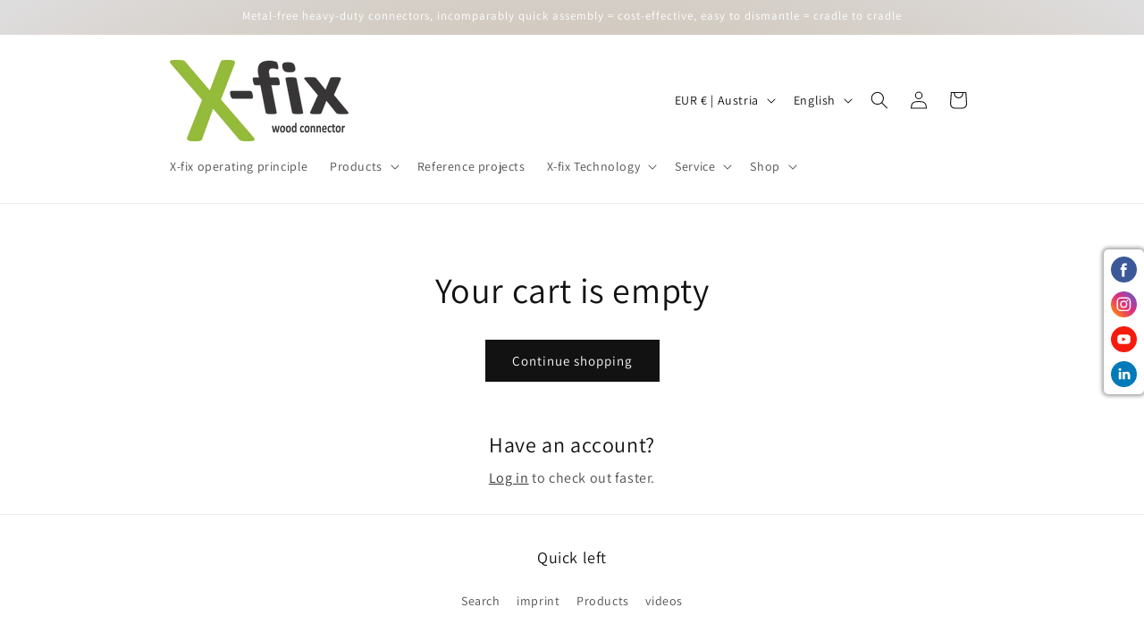

--- FILE ---
content_type: text/html; charset=utf-8
request_url: https://x-fix.at/en/cart
body_size: 64243
content:


    
    
    
    

    
    
    
    
    
    
    
    

    

        
            
            
            
        

        
        
            
            
            
                
            
        

        
        
            
            
            
        

        
        
            
            
            
        

        
        
            
            
            
        

    
<!doctype html>
<html class="no-js" lang="en">
  <head>
    <meta charset="utf-8">
    <meta http-equiv="X-UA-Compatible" content="IE=edge">
    <meta name="viewport" content="width=device-width,initial-scale=1">
    <meta name="theme-color" content="">
    <link rel="canonical" href="https://x-fix.at/en/cart"><link rel="icon" type="image/png" href="//x-fix.at/cdn/shop/files/x-fix_logo-neu_v1_cmyk.png?crop=center&height=32&v=1734339925&width=32"><link rel="preconnect" href="https://fonts.shopifycdn.com" crossorigin><title>
      Your Shopping Cart
 &ndash; X-fix wood connector GmbH</title>

    

    

<meta property="og:site_name" content="X-fix wood connector GmbH">
<meta property="og:url" content="https://x-fix.at/en/cart">
<meta property="og:title" content="Your Shopping Cart">
<meta property="og:type" content="website">
<meta property="og:description" content="X-fix metal-free, heavy-duty self-tightening wood connectors for cross-laminated timber, glued beams and building beech."><meta property="og:image" content="http://x-fix.at/cdn/shop/files/x-fix_logo-neu_v1_cmyk.png?height=628&pad_color=ffffff&v=1734339925&width=1200">
  <meta property="og:image:secure_url" content="https://x-fix.at/cdn/shop/files/x-fix_logo-neu_v1_cmyk.png?height=628&pad_color=ffffff&v=1734339925&width=1200">
  <meta property="og:image:width" content="1200">
  <meta property="og:image:height" content="628"><meta name="twitter:card" content="summary_large_image">
<meta name="twitter:title" content="Your Shopping Cart">
<meta name="twitter:description" content="X-fix metal-free, heavy-duty self-tightening wood connectors for cross-laminated timber, glued beams and building beech.">


    <script src="//x-fix.at/cdn/shop/t/1/assets/constants.js?v=58251544750838685771691436321" defer="defer"></script>
    <script src="//x-fix.at/cdn/shop/t/1/assets/pubsub.js?v=158357773527763999511691436334" defer="defer"></script>
    <script src="//x-fix.at/cdn/shop/t/1/assets/global.js?v=54939145903281508041691436323" defer="defer"></script><script src="//x-fix.at/cdn/shop/t/1/assets/animations.js?v=88693664871331136111691436291" defer="defer"></script><script>window.performance && window.performance.mark && window.performance.mark('shopify.content_for_header.start');</script><meta id="shopify-digital-wallet" name="shopify-digital-wallet" content="/77033734490/digital_wallets/dialog">
<meta name="shopify-checkout-api-token" content="343789ed0084f74ba86bfa9c214628d4">
<meta id="in-context-paypal-metadata" data-shop-id="77033734490" data-venmo-supported="false" data-environment="production" data-locale="en_US" data-paypal-v4="true" data-currency="EUR">
<link rel="alternate" hreflang="x-default" href="https://x-fix.at/cart">
<link rel="alternate" hreflang="de" href="https://x-fix.at/cart">
<link rel="alternate" hreflang="en" href="https://x-fix.at/en/cart">
<script async="async" src="/checkouts/internal/preloads.js?locale=en-AT"></script>
<link rel="preconnect" href="https://shop.app" crossorigin="anonymous">
<script async="async" src="https://shop.app/checkouts/internal/preloads.js?locale=en-AT&shop_id=77033734490" crossorigin="anonymous"></script>
<script id="apple-pay-shop-capabilities" type="application/json">{"shopId":77033734490,"countryCode":"AT","currencyCode":"EUR","merchantCapabilities":["supports3DS"],"merchantId":"gid:\/\/shopify\/Shop\/77033734490","merchantName":"X-fix wood connector GmbH","requiredBillingContactFields":["postalAddress","email","phone"],"requiredShippingContactFields":["postalAddress","email","phone"],"shippingType":"shipping","supportedNetworks":["visa","maestro","masterCard","amex"],"total":{"type":"pending","label":"X-fix wood connector GmbH","amount":"1.00"},"shopifyPaymentsEnabled":true,"supportsSubscriptions":true}</script>
<script id="shopify-features" type="application/json">{"accessToken":"343789ed0084f74ba86bfa9c214628d4","betas":["rich-media-storefront-analytics"],"domain":"x-fix.at","predictiveSearch":true,"shopId":77033734490,"locale":"en"}</script>
<script>var Shopify = Shopify || {};
Shopify.shop = "80fa85-2.myshopify.com";
Shopify.locale = "en";
Shopify.currency = {"active":"EUR","rate":"1.0"};
Shopify.country = "AT";
Shopify.theme = {"name":"Dawn","id":151663903066,"schema_name":"Dawn","schema_version":"11.0.0","theme_store_id":887,"role":"main"};
Shopify.theme.handle = "null";
Shopify.theme.style = {"id":null,"handle":null};
Shopify.cdnHost = "x-fix.at/cdn";
Shopify.routes = Shopify.routes || {};
Shopify.routes.root = "/en/";</script>
<script type="module">!function(o){(o.Shopify=o.Shopify||{}).modules=!0}(window);</script>
<script>!function(o){function n(){var o=[];function n(){o.push(Array.prototype.slice.apply(arguments))}return n.q=o,n}var t=o.Shopify=o.Shopify||{};t.loadFeatures=n(),t.autoloadFeatures=n()}(window);</script>
<script>
  window.ShopifyPay = window.ShopifyPay || {};
  window.ShopifyPay.apiHost = "shop.app\/pay";
  window.ShopifyPay.redirectState = null;
</script>
<script id="shop-js-analytics" type="application/json">{"pageType":"cart"}</script>
<script defer="defer" async type="module" src="//x-fix.at/cdn/shopifycloud/shop-js/modules/v2/client.init-shop-cart-sync_C5BV16lS.en.esm.js"></script>
<script defer="defer" async type="module" src="//x-fix.at/cdn/shopifycloud/shop-js/modules/v2/chunk.common_CygWptCX.esm.js"></script>
<script type="module">
  await import("//x-fix.at/cdn/shopifycloud/shop-js/modules/v2/client.init-shop-cart-sync_C5BV16lS.en.esm.js");
await import("//x-fix.at/cdn/shopifycloud/shop-js/modules/v2/chunk.common_CygWptCX.esm.js");

  window.Shopify.SignInWithShop?.initShopCartSync?.({"fedCMEnabled":true,"windoidEnabled":true});

</script>
<script>
  window.Shopify = window.Shopify || {};
  if (!window.Shopify.featureAssets) window.Shopify.featureAssets = {};
  window.Shopify.featureAssets['shop-js'] = {"shop-cart-sync":["modules/v2/client.shop-cart-sync_ZFArdW7E.en.esm.js","modules/v2/chunk.common_CygWptCX.esm.js"],"init-fed-cm":["modules/v2/client.init-fed-cm_CmiC4vf6.en.esm.js","modules/v2/chunk.common_CygWptCX.esm.js"],"shop-button":["modules/v2/client.shop-button_tlx5R9nI.en.esm.js","modules/v2/chunk.common_CygWptCX.esm.js"],"shop-cash-offers":["modules/v2/client.shop-cash-offers_DOA2yAJr.en.esm.js","modules/v2/chunk.common_CygWptCX.esm.js","modules/v2/chunk.modal_D71HUcav.esm.js"],"init-windoid":["modules/v2/client.init-windoid_sURxWdc1.en.esm.js","modules/v2/chunk.common_CygWptCX.esm.js"],"shop-toast-manager":["modules/v2/client.shop-toast-manager_ClPi3nE9.en.esm.js","modules/v2/chunk.common_CygWptCX.esm.js"],"init-shop-email-lookup-coordinator":["modules/v2/client.init-shop-email-lookup-coordinator_B8hsDcYM.en.esm.js","modules/v2/chunk.common_CygWptCX.esm.js"],"init-shop-cart-sync":["modules/v2/client.init-shop-cart-sync_C5BV16lS.en.esm.js","modules/v2/chunk.common_CygWptCX.esm.js"],"avatar":["modules/v2/client.avatar_BTnouDA3.en.esm.js"],"pay-button":["modules/v2/client.pay-button_FdsNuTd3.en.esm.js","modules/v2/chunk.common_CygWptCX.esm.js"],"init-customer-accounts":["modules/v2/client.init-customer-accounts_DxDtT_ad.en.esm.js","modules/v2/client.shop-login-button_C5VAVYt1.en.esm.js","modules/v2/chunk.common_CygWptCX.esm.js","modules/v2/chunk.modal_D71HUcav.esm.js"],"init-shop-for-new-customer-accounts":["modules/v2/client.init-shop-for-new-customer-accounts_ChsxoAhi.en.esm.js","modules/v2/client.shop-login-button_C5VAVYt1.en.esm.js","modules/v2/chunk.common_CygWptCX.esm.js","modules/v2/chunk.modal_D71HUcav.esm.js"],"shop-login-button":["modules/v2/client.shop-login-button_C5VAVYt1.en.esm.js","modules/v2/chunk.common_CygWptCX.esm.js","modules/v2/chunk.modal_D71HUcav.esm.js"],"init-customer-accounts-sign-up":["modules/v2/client.init-customer-accounts-sign-up_CPSyQ0Tj.en.esm.js","modules/v2/client.shop-login-button_C5VAVYt1.en.esm.js","modules/v2/chunk.common_CygWptCX.esm.js","modules/v2/chunk.modal_D71HUcav.esm.js"],"shop-follow-button":["modules/v2/client.shop-follow-button_Cva4Ekp9.en.esm.js","modules/v2/chunk.common_CygWptCX.esm.js","modules/v2/chunk.modal_D71HUcav.esm.js"],"checkout-modal":["modules/v2/client.checkout-modal_BPM8l0SH.en.esm.js","modules/v2/chunk.common_CygWptCX.esm.js","modules/v2/chunk.modal_D71HUcav.esm.js"],"lead-capture":["modules/v2/client.lead-capture_Bi8yE_yS.en.esm.js","modules/v2/chunk.common_CygWptCX.esm.js","modules/v2/chunk.modal_D71HUcav.esm.js"],"shop-login":["modules/v2/client.shop-login_D6lNrXab.en.esm.js","modules/v2/chunk.common_CygWptCX.esm.js","modules/v2/chunk.modal_D71HUcav.esm.js"],"payment-terms":["modules/v2/client.payment-terms_CZxnsJam.en.esm.js","modules/v2/chunk.common_CygWptCX.esm.js","modules/v2/chunk.modal_D71HUcav.esm.js"]};
</script>
<script>(function() {
  var isLoaded = false;
  function asyncLoad() {
    if (isLoaded) return;
    isLoaded = true;
    var urls = ["https:\/\/cdn.shopify.com\/s\/files\/1\/0411\/8639\/4277\/t\/11\/assets\/zbqolyohuyfsvyft500.js?shop=80fa85-2.myshopify.com","https:\/\/shy.elfsight.com\/p\/platform.js?shop=80fa85-2.myshopify.com"];
    for (var i = 0; i < urls.length; i++) {
      var s = document.createElement('script');
      s.type = 'text/javascript';
      s.async = true;
      s.src = urls[i];
      var x = document.getElementsByTagName('script')[0];
      x.parentNode.insertBefore(s, x);
    }
  };
  if(window.attachEvent) {
    window.attachEvent('onload', asyncLoad);
  } else {
    window.addEventListener('load', asyncLoad, false);
  }
})();</script>
<script id="__st">var __st={"a":77033734490,"offset":3600,"reqid":"e88aa6a9-18a7-41ba-b0dc-3adc934d0fc6-1768658073","pageurl":"x-fix.at\/en\/cart","u":"f38d209dad4d","p":"cart"};</script>
<script>window.ShopifyPaypalV4VisibilityTracking = true;</script>
<script id="captcha-bootstrap">!function(){'use strict';const t='contact',e='account',n='new_comment',o=[[t,t],['blogs',n],['comments',n],[t,'customer']],c=[[e,'customer_login'],[e,'guest_login'],[e,'recover_customer_password'],[e,'create_customer']],r=t=>t.map((([t,e])=>`form[action*='/${t}']:not([data-nocaptcha='true']) input[name='form_type'][value='${e}']`)).join(','),a=t=>()=>t?[...document.querySelectorAll(t)].map((t=>t.form)):[];function s(){const t=[...o],e=r(t);return a(e)}const i='password',u='form_key',d=['recaptcha-v3-token','g-recaptcha-response','h-captcha-response',i],f=()=>{try{return window.sessionStorage}catch{return}},m='__shopify_v',_=t=>t.elements[u];function p(t,e,n=!1){try{const o=window.sessionStorage,c=JSON.parse(o.getItem(e)),{data:r}=function(t){const{data:e,action:n}=t;return t[m]||n?{data:e,action:n}:{data:t,action:n}}(c);for(const[e,n]of Object.entries(r))t.elements[e]&&(t.elements[e].value=n);n&&o.removeItem(e)}catch(o){console.error('form repopulation failed',{error:o})}}const l='form_type',E='cptcha';function T(t){t.dataset[E]=!0}const w=window,h=w.document,L='Shopify',v='ce_forms',y='captcha';let A=!1;((t,e)=>{const n=(g='f06e6c50-85a8-45c8-87d0-21a2b65856fe',I='https://cdn.shopify.com/shopifycloud/storefront-forms-hcaptcha/ce_storefront_forms_captcha_hcaptcha.v1.5.2.iife.js',D={infoText:'Protected by hCaptcha',privacyText:'Privacy',termsText:'Terms'},(t,e,n)=>{const o=w[L][v],c=o.bindForm;if(c)return c(t,g,e,D).then(n);var r;o.q.push([[t,g,e,D],n]),r=I,A||(h.body.append(Object.assign(h.createElement('script'),{id:'captcha-provider',async:!0,src:r})),A=!0)});var g,I,D;w[L]=w[L]||{},w[L][v]=w[L][v]||{},w[L][v].q=[],w[L][y]=w[L][y]||{},w[L][y].protect=function(t,e){n(t,void 0,e),T(t)},Object.freeze(w[L][y]),function(t,e,n,w,h,L){const[v,y,A,g]=function(t,e,n){const i=e?o:[],u=t?c:[],d=[...i,...u],f=r(d),m=r(i),_=r(d.filter((([t,e])=>n.includes(e))));return[a(f),a(m),a(_),s()]}(w,h,L),I=t=>{const e=t.target;return e instanceof HTMLFormElement?e:e&&e.form},D=t=>v().includes(t);t.addEventListener('submit',(t=>{const e=I(t);if(!e)return;const n=D(e)&&!e.dataset.hcaptchaBound&&!e.dataset.recaptchaBound,o=_(e),c=g().includes(e)&&(!o||!o.value);(n||c)&&t.preventDefault(),c&&!n&&(function(t){try{if(!f())return;!function(t){const e=f();if(!e)return;const n=_(t);if(!n)return;const o=n.value;o&&e.removeItem(o)}(t);const e=Array.from(Array(32),(()=>Math.random().toString(36)[2])).join('');!function(t,e){_(t)||t.append(Object.assign(document.createElement('input'),{type:'hidden',name:u})),t.elements[u].value=e}(t,e),function(t,e){const n=f();if(!n)return;const o=[...t.querySelectorAll(`input[type='${i}']`)].map((({name:t})=>t)),c=[...d,...o],r={};for(const[a,s]of new FormData(t).entries())c.includes(a)||(r[a]=s);n.setItem(e,JSON.stringify({[m]:1,action:t.action,data:r}))}(t,e)}catch(e){console.error('failed to persist form',e)}}(e),e.submit())}));const S=(t,e)=>{t&&!t.dataset[E]&&(n(t,e.some((e=>e===t))),T(t))};for(const o of['focusin','change'])t.addEventListener(o,(t=>{const e=I(t);D(e)&&S(e,y())}));const B=e.get('form_key'),M=e.get(l),P=B&&M;t.addEventListener('DOMContentLoaded',(()=>{const t=y();if(P)for(const e of t)e.elements[l].value===M&&p(e,B);[...new Set([...A(),...v().filter((t=>'true'===t.dataset.shopifyCaptcha))])].forEach((e=>S(e,t)))}))}(h,new URLSearchParams(w.location.search),n,t,e,['guest_login'])})(!0,!0)}();</script>
<script integrity="sha256-4kQ18oKyAcykRKYeNunJcIwy7WH5gtpwJnB7kiuLZ1E=" data-source-attribution="shopify.loadfeatures" defer="defer" src="//x-fix.at/cdn/shopifycloud/storefront/assets/storefront/load_feature-a0a9edcb.js" crossorigin="anonymous"></script>
<script crossorigin="anonymous" defer="defer" src="//x-fix.at/cdn/shopifycloud/storefront/assets/shopify_pay/storefront-65b4c6d7.js?v=20250812"></script>
<script data-source-attribution="shopify.dynamic_checkout.dynamic.init">var Shopify=Shopify||{};Shopify.PaymentButton=Shopify.PaymentButton||{isStorefrontPortableWallets:!0,init:function(){window.Shopify.PaymentButton.init=function(){};var t=document.createElement("script");t.src="https://x-fix.at/cdn/shopifycloud/portable-wallets/latest/portable-wallets.en.js",t.type="module",document.head.appendChild(t)}};
</script>
<script data-source-attribution="shopify.dynamic_checkout.buyer_consent">
  function portableWalletsHideBuyerConsent(e){var t=document.getElementById("shopify-buyer-consent"),n=document.getElementById("shopify-subscription-policy-button");t&&n&&(t.classList.add("hidden"),t.setAttribute("aria-hidden","true"),n.removeEventListener("click",e))}function portableWalletsShowBuyerConsent(e){var t=document.getElementById("shopify-buyer-consent"),n=document.getElementById("shopify-subscription-policy-button");t&&n&&(t.classList.remove("hidden"),t.removeAttribute("aria-hidden"),n.addEventListener("click",e))}window.Shopify?.PaymentButton&&(window.Shopify.PaymentButton.hideBuyerConsent=portableWalletsHideBuyerConsent,window.Shopify.PaymentButton.showBuyerConsent=portableWalletsShowBuyerConsent);
</script>
<script>
  function portableWalletsCleanup(e){e&&e.src&&console.error("Failed to load portable wallets script "+e.src);var t=document.querySelectorAll("shopify-accelerated-checkout .shopify-payment-button__skeleton, shopify-accelerated-checkout-cart .wallet-cart-button__skeleton"),e=document.getElementById("shopify-buyer-consent");for(let e=0;e<t.length;e++)t[e].remove();e&&e.remove()}function portableWalletsNotLoadedAsModule(e){e instanceof ErrorEvent&&"string"==typeof e.message&&e.message.includes("import.meta")&&"string"==typeof e.filename&&e.filename.includes("portable-wallets")&&(window.removeEventListener("error",portableWalletsNotLoadedAsModule),window.Shopify.PaymentButton.failedToLoad=e,"loading"===document.readyState?document.addEventListener("DOMContentLoaded",window.Shopify.PaymentButton.init):window.Shopify.PaymentButton.init())}window.addEventListener("error",portableWalletsNotLoadedAsModule);
</script>

<script type="module" src="https://x-fix.at/cdn/shopifycloud/portable-wallets/latest/portable-wallets.en.js" onError="portableWalletsCleanup(this)" crossorigin="anonymous"></script>
<script nomodule>
  document.addEventListener("DOMContentLoaded", portableWalletsCleanup);
</script>

<script id='scb4127' type='text/javascript' async='' src='https://x-fix.at/cdn/shopifycloud/privacy-banner/storefront-banner.js'></script><link id="shopify-accelerated-checkout-styles" rel="stylesheet" media="screen" href="https://x-fix.at/cdn/shopifycloud/portable-wallets/latest/accelerated-checkout-backwards-compat.css" crossorigin="anonymous">
<style id="shopify-accelerated-checkout-cart">
        #shopify-buyer-consent {
  margin-top: 1em;
  display: inline-block;
  width: 100%;
}

#shopify-buyer-consent.hidden {
  display: none;
}

#shopify-subscription-policy-button {
  background: none;
  border: none;
  padding: 0;
  text-decoration: underline;
  font-size: inherit;
  cursor: pointer;
}

#shopify-subscription-policy-button::before {
  box-shadow: none;
}

      </style>
<script id="sections-script" data-sections="header" defer="defer" src="//x-fix.at/cdn/shop/t/1/compiled_assets/scripts.js?757"></script>
<script>window.performance && window.performance.mark && window.performance.mark('shopify.content_for_header.end');</script>


    <style data-shopify>
      @font-face {
  font-family: Assistant;
  font-weight: 400;
  font-style: normal;
  font-display: swap;
  src: url("//x-fix.at/cdn/fonts/assistant/assistant_n4.9120912a469cad1cc292572851508ca49d12e768.woff2") format("woff2"),
       url("//x-fix.at/cdn/fonts/assistant/assistant_n4.6e9875ce64e0fefcd3f4446b7ec9036b3ddd2985.woff") format("woff");
}

      @font-face {
  font-family: Assistant;
  font-weight: 700;
  font-style: normal;
  font-display: swap;
  src: url("//x-fix.at/cdn/fonts/assistant/assistant_n7.bf44452348ec8b8efa3aa3068825305886b1c83c.woff2") format("woff2"),
       url("//x-fix.at/cdn/fonts/assistant/assistant_n7.0c887fee83f6b3bda822f1150b912c72da0f7b64.woff") format("woff");
}

      
      
      @font-face {
  font-family: Assistant;
  font-weight: 400;
  font-style: normal;
  font-display: swap;
  src: url("//x-fix.at/cdn/fonts/assistant/assistant_n4.9120912a469cad1cc292572851508ca49d12e768.woff2") format("woff2"),
       url("//x-fix.at/cdn/fonts/assistant/assistant_n4.6e9875ce64e0fefcd3f4446b7ec9036b3ddd2985.woff") format("woff");
}


      
        :root,
        .color-background-1 {
          --color-background: 255,255,255;
        
          --gradient-background: #ffffff;
        
        --color-foreground: 18,18,18;
        --color-shadow: 18,18,18;
        --color-button: 18,18,18;
        --color-button-text: 255,255,255;
        --color-secondary-button: 255,255,255;
        --color-secondary-button-text: 18,18,18;
        --color-link: 18,18,18;
        --color-badge-foreground: 18,18,18;
        --color-badge-background: 255,255,255;
        --color-badge-border: 18,18,18;
        --payment-terms-background-color: rgb(255 255 255);
      }
      
        
        .color-background-2 {
          --color-background: 243,243,243;
        
          --gradient-background: #f3f3f3;
        
        --color-foreground: 18,18,18;
        --color-shadow: 18,18,18;
        --color-button: 18,18,18;
        --color-button-text: 243,243,243;
        --color-secondary-button: 243,243,243;
        --color-secondary-button-text: 18,18,18;
        --color-link: 18,18,18;
        --color-badge-foreground: 18,18,18;
        --color-badge-background: 243,243,243;
        --color-badge-border: 18,18,18;
        --payment-terms-background-color: rgb(243 243 243);
      }
      
        
        .color-inverse {
          --color-background: 36,40,51;
        
          --gradient-background: #242833;
        
        --color-foreground: 255,255,255;
        --color-shadow: 18,18,18;
        --color-button: 255,255,255;
        --color-button-text: 0,0,0;
        --color-secondary-button: 36,40,51;
        --color-secondary-button-text: 255,255,255;
        --color-link: 255,255,255;
        --color-badge-foreground: 255,255,255;
        --color-badge-background: 36,40,51;
        --color-badge-border: 255,255,255;
        --payment-terms-background-color: rgb(36 40 51);
      }
      
        
        .color-accent-1 {
          --color-background: 18,18,18;
        
          --gradient-background: #121212;
        
        --color-foreground: 255,255,255;
        --color-shadow: 18,18,18;
        --color-button: 255,255,255;
        --color-button-text: 18,18,18;
        --color-secondary-button: 18,18,18;
        --color-secondary-button-text: 255,255,255;
        --color-link: 255,255,255;
        --color-badge-foreground: 255,255,255;
        --color-badge-background: 18,18,18;
        --color-badge-border: 255,255,255;
        --payment-terms-background-color: rgb(18 18 18);
      }
      
        
        .color-accent-2 {
          --color-background: 255,255,255;
        
          --gradient-background: linear-gradient(0deg, rgba(201, 149, 76, 1), rgba(190, 142, 75, 1), rgba(223, 210, 195, 1) 4%);
        
        --color-foreground: 0,0,0;
        --color-shadow: 18,18,18;
        --color-button: 255,255,255;
        --color-button-text: 51,79,180;
        --color-secondary-button: 255,255,255;
        --color-secondary-button-text: 255,255,255;
        --color-link: 255,255,255;
        --color-badge-foreground: 0,0,0;
        --color-badge-background: 255,255,255;
        --color-badge-border: 0,0,0;
        --payment-terms-background-color: rgb(255 255 255);
      }
      
        
        .color-scheme-654f0f12-8bdf-41d0-a6ee-773a2903846e {
          --color-background: 255,255,255;
        
          --gradient-background: radial-gradient(rgba(188, 168, 140, 1), rgba(213, 212, 213, 0.77) 100%, rgba(178, 175, 176, 1) 100%);
        
        --color-foreground: 255,255,255;
        --color-shadow: 0,175,80;
        --color-button: 0,175,80;
        --color-button-text: 255,255,255;
        --color-secondary-button: 255,255,255;
        --color-secondary-button-text: 0,0,0;
        --color-link: 0,0,0;
        --color-badge-foreground: 255,255,255;
        --color-badge-background: 255,255,255;
        --color-badge-border: 255,255,255;
        --payment-terms-background-color: rgb(255 255 255);
      }
      

      body, .color-background-1, .color-background-2, .color-inverse, .color-accent-1, .color-accent-2, .color-scheme-654f0f12-8bdf-41d0-a6ee-773a2903846e {
        color: rgba(var(--color-foreground), 0.75);
        background-color: rgb(var(--color-background));
      }

      :root {
        --font-body-family: Assistant, sans-serif;
        --font-body-style: normal;
        --font-body-weight: 400;
        --font-body-weight-bold: 700;

        --font-heading-family: Assistant, sans-serif;
        --font-heading-style: normal;
        --font-heading-weight: 400;

        --font-body-scale: 1.0;
        --font-heading-scale: 1.0;

        --media-padding: px;
        --media-border-opacity: 0.05;
        --media-border-width: 1px;
        --media-radius: 0px;
        --media-shadow-opacity: 0.0;
        --media-shadow-horizontal-offset: 0px;
        --media-shadow-vertical-offset: 4px;
        --media-shadow-blur-radius: 5px;
        --media-shadow-visible: 0;

        --page-width: 100rem;
        --page-width-margin: 0rem;

        --product-card-image-padding: 0.0rem;
        --product-card-corner-radius: 0.0rem;
        --product-card-text-alignment: left;
        --product-card-border-width: 0.0rem;
        --product-card-border-opacity: 0.1;
        --product-card-shadow-opacity: 0.0;
        --product-card-shadow-visible: 0;
        --product-card-shadow-horizontal-offset: 0.0rem;
        --product-card-shadow-vertical-offset: 0.4rem;
        --product-card-shadow-blur-radius: 0.5rem;

        --collection-card-image-padding: 0.0rem;
        --collection-card-corner-radius: 0.0rem;
        --collection-card-text-alignment: left;
        --collection-card-border-width: 0.0rem;
        --collection-card-border-opacity: 0.1;
        --collection-card-shadow-opacity: 0.0;
        --collection-card-shadow-visible: 0;
        --collection-card-shadow-horizontal-offset: 0.0rem;
        --collection-card-shadow-vertical-offset: 0.4rem;
        --collection-card-shadow-blur-radius: 0.5rem;

        --blog-card-image-padding: 0.0rem;
        --blog-card-corner-radius: 0.0rem;
        --blog-card-text-alignment: left;
        --blog-card-border-width: 0.0rem;
        --blog-card-border-opacity: 0.1;
        --blog-card-shadow-opacity: 0.0;
        --blog-card-shadow-visible: 0;
        --blog-card-shadow-horizontal-offset: 0.0rem;
        --blog-card-shadow-vertical-offset: 0.4rem;
        --blog-card-shadow-blur-radius: 0.5rem;

        --badge-corner-radius: 4.0rem;

        --popup-border-width: 1px;
        --popup-border-opacity: 0.1;
        --popup-corner-radius: 0px;
        --popup-shadow-opacity: 0.05;
        --popup-shadow-horizontal-offset: 0px;
        --popup-shadow-vertical-offset: 4px;
        --popup-shadow-blur-radius: 5px;

        --drawer-border-width: 1px;
        --drawer-border-opacity: 0.1;
        --drawer-shadow-opacity: 0.0;
        --drawer-shadow-horizontal-offset: 0px;
        --drawer-shadow-vertical-offset: 4px;
        --drawer-shadow-blur-radius: 5px;

        --spacing-sections-desktop: 0px;
        --spacing-sections-mobile: 0px;

        --grid-desktop-vertical-spacing: 8px;
        --grid-desktop-horizontal-spacing: 8px;
        --grid-mobile-vertical-spacing: 4px;
        --grid-mobile-horizontal-spacing: 4px;

        --text-boxes-border-opacity: 0.1;
        --text-boxes-border-width: 0px;
        --text-boxes-radius: 0px;
        --text-boxes-shadow-opacity: 0.0;
        --text-boxes-shadow-visible: 0;
        --text-boxes-shadow-horizontal-offset: 0px;
        --text-boxes-shadow-vertical-offset: 4px;
        --text-boxes-shadow-blur-radius: 5px;

        --buttons-radius: 0px;
        --buttons-radius-outset: 0px;
        --buttons-border-width: 1px;
        --buttons-border-opacity: 1.0;
        --buttons-shadow-opacity: 0.0;
        --buttons-shadow-visible: 0;
        --buttons-shadow-horizontal-offset: 0px;
        --buttons-shadow-vertical-offset: 4px;
        --buttons-shadow-blur-radius: 5px;
        --buttons-border-offset: 0px;

        --inputs-radius: 0px;
        --inputs-border-width: 1px;
        --inputs-border-opacity: 0.55;
        --inputs-shadow-opacity: 0.0;
        --inputs-shadow-horizontal-offset: 0px;
        --inputs-margin-offset: 0px;
        --inputs-shadow-vertical-offset: 4px;
        --inputs-shadow-blur-radius: 5px;
        --inputs-radius-outset: 0px;

        --variant-pills-radius: 40px;
        --variant-pills-border-width: 1px;
        --variant-pills-border-opacity: 0.55;
        --variant-pills-shadow-opacity: 0.0;
        --variant-pills-shadow-horizontal-offset: 0px;
        --variant-pills-shadow-vertical-offset: 4px;
        --variant-pills-shadow-blur-radius: 5px;
      }

      *,
      *::before,
      *::after {
        box-sizing: inherit;
      }

      html {
        box-sizing: border-box;
        font-size: calc(var(--font-body-scale) * 62.5%);
        height: 100%;
      }

      body {
        display: grid;
        grid-template-rows: auto auto 1fr auto;
        grid-template-columns: 100%;
        min-height: 100%;
        margin: 0;
        font-size: 1.5rem;
        letter-spacing: 0.06rem;
        line-height: calc(1 + 0.8 / var(--font-body-scale));
        font-family: var(--font-body-family);
        font-style: var(--font-body-style);
        font-weight: var(--font-body-weight);
      }

      @media screen and (min-width: 750px) {
        body {
          font-size: 1.6rem;
        }
      }
    </style>

    <link href="//x-fix.at/cdn/shop/t/1/assets/base.css?v=165191016556652226921691436292" rel="stylesheet" type="text/css" media="all" />
<link rel="preload" as="font" href="//x-fix.at/cdn/fonts/assistant/assistant_n4.9120912a469cad1cc292572851508ca49d12e768.woff2" type="font/woff2" crossorigin><link rel="preload" as="font" href="//x-fix.at/cdn/fonts/assistant/assistant_n4.9120912a469cad1cc292572851508ca49d12e768.woff2" type="font/woff2" crossorigin><link href="//x-fix.at/cdn/shop/t/1/assets/component-localization-form.css?v=143319823105703127341691436307" rel="stylesheet" type="text/css" media="all" />
      <script src="//x-fix.at/cdn/shop/t/1/assets/localization-form.js?v=161644695336821385561691436324" defer="defer"></script><link
        rel="stylesheet"
        href="//x-fix.at/cdn/shop/t/1/assets/component-predictive-search.css?v=118923337488134913561691436312"
        media="print"
        onload="this.media='all'"
      ><script>
      document.documentElement.className = document.documentElement.className.replace('no-js', 'js');
      if (Shopify.designMode) {
        document.documentElement.classList.add('shopify-design-mode');
      }
    </script>
  <!-- BEGIN app block: shopify://apps/ymq-b2b-wholesale-solution/blocks/app-embed/ef8663e7-9d07-4952-bb17-2e62f084164e --><style id="ymq-b2b-checkout-button-protect">
    [name="checkout"],[name="chekout"], a[href^="/checkout"], a[href="/account/login"].cart__submit, button[type="submit"].btn-order, a.btn.cart__checkout, a.cart__submit, .wc-proceed-to-checkout button, #cart_form .buttons .btn-primary, .ymq-checkout-button{
        pointer-events: none;
    }
</style>
<script>
    function ymq_ready(fn){
        if(document.addEventListener){
            document.addEventListener('DOMContentLoaded',function(){
                document.removeEventListener('DOMContentLoaded',arguments.callee,false);
                fn();
            },false);
        }else if(document.attachEvent){
            document.attachEvent('onreadystatechange',function(){
                if(document.readyState=='complete'){
                    document.detachEvent('onreadystatechange',arguments.callee);
                    fn();
                }
            });
        }
    }
    ymq_ready(() => {
        setTimeout(function() {
            var ymq_checkout_button_protect = document.getElementById("ymq-b2b-checkout-button-protect");
            ymq_checkout_button_protect.remove();
        }, 100);
    })
</script> 
 
 

<style class="ymq-b2b-hidden-price-style">
    .ymq-b2b-price-hidden{
        visibility: hidden!important;
    }
</style>

<script>
    window.ymq_b2b = window.ymq_b2b || {
        token: `f6d904e7cd94af3e448ddd30aeda43b8deca4b26044b6cf1c5f8b813c2d7eb40`,
        timestamp: `1768658073`,
        shop: {
            id: `77033734490`,
            domain: `80fa85-2.myshopify.com`,
            taxes_included: false,
        },
        admin: false,
        cart: {"note":null,"attributes":{},"original_total_price":0,"total_price":0,"total_discount":0,"total_weight":0.0,"item_count":0,"items":[],"requires_shipping":false,"currency":"EUR","items_subtotal_price":0,"cart_level_discount_applications":[],"checkout_charge_amount":0},
        product: null,
        page: `cart`,
        country: {
            iso_code: `AT`,
            currency: `EUR`,
            name: `Austria`,
            language: `en`
        },
        discount_limit: {dc: {},sr: {}},
        all_country_option_tags: `<option value="Austria" data-provinces="[]">Austria</option>
<option value="---" data-provinces="[]">---</option>
<option value="Afghanistan" data-provinces="[]">Afghanistan</option>
<option value="Aland Islands" data-provinces="[]">Åland Islands</option>
<option value="Albania" data-provinces="[]">Albania</option>
<option value="Algeria" data-provinces="[]">Algeria</option>
<option value="Andorra" data-provinces="[]">Andorra</option>
<option value="Angola" data-provinces="[]">Angola</option>
<option value="Anguilla" data-provinces="[]">Anguilla</option>
<option value="Antigua And Barbuda" data-provinces="[]">Antigua & Barbuda</option>
<option value="Argentina" data-provinces="[[&quot;Buenos Aires&quot;,&quot;Buenos Aires Province&quot;],[&quot;Catamarca&quot;,&quot;Catamarca&quot;],[&quot;Chaco&quot;,&quot;Chaco&quot;],[&quot;Chubut&quot;,&quot;Chubut&quot;],[&quot;Ciudad Autónoma de Buenos Aires&quot;,&quot;Buenos Aires (Autonomous City)&quot;],[&quot;Corrientes&quot;,&quot;Corrientes&quot;],[&quot;Córdoba&quot;,&quot;Córdoba&quot;],[&quot;Entre Ríos&quot;,&quot;Entre Ríos&quot;],[&quot;Formosa&quot;,&quot;Formosa&quot;],[&quot;Jujuy&quot;,&quot;Jujuy&quot;],[&quot;La Pampa&quot;,&quot;La Pampa&quot;],[&quot;La Rioja&quot;,&quot;La Rioja&quot;],[&quot;Mendoza&quot;,&quot;Mendoza&quot;],[&quot;Misiones&quot;,&quot;Misiones&quot;],[&quot;Neuquén&quot;,&quot;Neuquén&quot;],[&quot;Río Negro&quot;,&quot;Río Negro&quot;],[&quot;Salta&quot;,&quot;Salta&quot;],[&quot;San Juan&quot;,&quot;San Juan&quot;],[&quot;San Luis&quot;,&quot;San Luis&quot;],[&quot;Santa Cruz&quot;,&quot;Santa Cruz&quot;],[&quot;Santa Fe&quot;,&quot;Santa Fe&quot;],[&quot;Santiago Del Estero&quot;,&quot;Santiago del Estero&quot;],[&quot;Tierra Del Fuego&quot;,&quot;Tierra del Fuego&quot;],[&quot;Tucumán&quot;,&quot;Tucumán&quot;]]">Argentina</option>
<option value="Armenia" data-provinces="[]">Armenia</option>
<option value="Aruba" data-provinces="[]">Aruba</option>
<option value="Ascension Island" data-provinces="[]">Ascension Island</option>
<option value="Australia" data-provinces="[[&quot;Australian Capital Territory&quot;,&quot;Australian Capital Territory&quot;],[&quot;New South Wales&quot;,&quot;New South Wales&quot;],[&quot;Northern Territory&quot;,&quot;Northern Territory&quot;],[&quot;Queensland&quot;,&quot;Queensland&quot;],[&quot;South Australia&quot;,&quot;South Australia&quot;],[&quot;Tasmania&quot;,&quot;Tasmania&quot;],[&quot;Victoria&quot;,&quot;Victoria&quot;],[&quot;Western Australia&quot;,&quot;Western Australia&quot;]]">Australia</option>
<option value="Austria" data-provinces="[]">Austria</option>
<option value="Azerbaijan" data-provinces="[]">Azerbaijan</option>
<option value="Bahamas" data-provinces="[]">Bahamas</option>
<option value="Bahrain" data-provinces="[]">Bahrain</option>
<option value="Bangladesh" data-provinces="[]">Bangladesh</option>
<option value="Barbados" data-provinces="[]">Barbados</option>
<option value="Belarus" data-provinces="[]">Belarus</option>
<option value="Belgium" data-provinces="[]">Belgium</option>
<option value="Belize" data-provinces="[]">Belize</option>
<option value="Benin" data-provinces="[]">Benin</option>
<option value="Bermuda" data-provinces="[]">Bermuda</option>
<option value="Bhutan" data-provinces="[]">Bhutan</option>
<option value="Bolivia" data-provinces="[]">Bolivia</option>
<option value="Bosnia And Herzegovina" data-provinces="[]">Bosnia & Herzegovina</option>
<option value="Botswana" data-provinces="[]">Botswana</option>
<option value="Brazil" data-provinces="[[&quot;Acre&quot;,&quot;Acre&quot;],[&quot;Alagoas&quot;,&quot;Alagoas&quot;],[&quot;Amapá&quot;,&quot;Amapá&quot;],[&quot;Amazonas&quot;,&quot;Amazonas&quot;],[&quot;Bahia&quot;,&quot;Bahia&quot;],[&quot;Ceará&quot;,&quot;Ceará&quot;],[&quot;Distrito Federal&quot;,&quot;Federal District&quot;],[&quot;Espírito Santo&quot;,&quot;Espírito Santo&quot;],[&quot;Goiás&quot;,&quot;Goiás&quot;],[&quot;Maranhão&quot;,&quot;Maranhão&quot;],[&quot;Mato Grosso&quot;,&quot;Mato Grosso&quot;],[&quot;Mato Grosso do Sul&quot;,&quot;Mato Grosso do Sul&quot;],[&quot;Minas Gerais&quot;,&quot;Minas Gerais&quot;],[&quot;Paraná&quot;,&quot;Paraná&quot;],[&quot;Paraíba&quot;,&quot;Paraíba&quot;],[&quot;Pará&quot;,&quot;Pará&quot;],[&quot;Pernambuco&quot;,&quot;Pernambuco&quot;],[&quot;Piauí&quot;,&quot;Piauí&quot;],[&quot;Rio Grande do Norte&quot;,&quot;Rio Grande do Norte&quot;],[&quot;Rio Grande do Sul&quot;,&quot;Rio Grande do Sul&quot;],[&quot;Rio de Janeiro&quot;,&quot;Rio de Janeiro&quot;],[&quot;Rondônia&quot;,&quot;Rondônia&quot;],[&quot;Roraima&quot;,&quot;Roraima&quot;],[&quot;Santa Catarina&quot;,&quot;Santa Catarina&quot;],[&quot;Sergipe&quot;,&quot;Sergipe&quot;],[&quot;São Paulo&quot;,&quot;São Paulo&quot;],[&quot;Tocantins&quot;,&quot;Tocantins&quot;]]">Brazil</option>
<option value="British Indian Ocean Territory" data-provinces="[]">British Indian Ocean Territory</option>
<option value="Virgin Islands, British" data-provinces="[]">British Virgin Islands</option>
<option value="Brunei" data-provinces="[]">Brunei</option>
<option value="Bulgaria" data-provinces="[]">Bulgaria</option>
<option value="Burkina Faso" data-provinces="[]">Burkina Faso</option>
<option value="Burundi" data-provinces="[]">Burundi</option>
<option value="Cambodia" data-provinces="[]">Cambodia</option>
<option value="Republic of Cameroon" data-provinces="[]">Cameroon</option>
<option value="Canada" data-provinces="[[&quot;Alberta&quot;,&quot;Alberta&quot;],[&quot;British Columbia&quot;,&quot;British Columbia&quot;],[&quot;Manitoba&quot;,&quot;Manitoba&quot;],[&quot;New Brunswick&quot;,&quot;New Brunswick&quot;],[&quot;Newfoundland and Labrador&quot;,&quot;Newfoundland and Labrador&quot;],[&quot;Northwest Territories&quot;,&quot;Northwest Territories&quot;],[&quot;Nova Scotia&quot;,&quot;Nova Scotia&quot;],[&quot;Nunavut&quot;,&quot;Nunavut&quot;],[&quot;Ontario&quot;,&quot;Ontario&quot;],[&quot;Prince Edward Island&quot;,&quot;Prince Edward Island&quot;],[&quot;Quebec&quot;,&quot;Quebec&quot;],[&quot;Saskatchewan&quot;,&quot;Saskatchewan&quot;],[&quot;Yukon&quot;,&quot;Yukon&quot;]]">Canada</option>
<option value="Cape Verde" data-provinces="[]">Cape Verde</option>
<option value="Caribbean Netherlands" data-provinces="[]">Caribbean Netherlands</option>
<option value="Cayman Islands" data-provinces="[]">Cayman Islands</option>
<option value="Central African Republic" data-provinces="[]">Central African Republic</option>
<option value="Chad" data-provinces="[]">Chad</option>
<option value="Chile" data-provinces="[[&quot;Antofagasta&quot;,&quot;Antofagasta&quot;],[&quot;Araucanía&quot;,&quot;Araucanía&quot;],[&quot;Arica and Parinacota&quot;,&quot;Arica y Parinacota&quot;],[&quot;Atacama&quot;,&quot;Atacama&quot;],[&quot;Aysén&quot;,&quot;Aysén&quot;],[&quot;Biobío&quot;,&quot;Bío Bío&quot;],[&quot;Coquimbo&quot;,&quot;Coquimbo&quot;],[&quot;Los Lagos&quot;,&quot;Los Lagos&quot;],[&quot;Los Ríos&quot;,&quot;Los Ríos&quot;],[&quot;Magallanes&quot;,&quot;Magallanes Region&quot;],[&quot;Maule&quot;,&quot;Maule&quot;],[&quot;O&#39;Higgins&quot;,&quot;Libertador General Bernardo O’Higgins&quot;],[&quot;Santiago&quot;,&quot;Santiago Metropolitan&quot;],[&quot;Tarapacá&quot;,&quot;Tarapacá&quot;],[&quot;Valparaíso&quot;,&quot;Valparaíso&quot;],[&quot;Ñuble&quot;,&quot;Ñuble&quot;]]">Chile</option>
<option value="China" data-provinces="[[&quot;Anhui&quot;,&quot;Anhui&quot;],[&quot;Beijing&quot;,&quot;Beijing&quot;],[&quot;Chongqing&quot;,&quot;Chongqing&quot;],[&quot;Fujian&quot;,&quot;Fujian&quot;],[&quot;Gansu&quot;,&quot;Gansu&quot;],[&quot;Guangdong&quot;,&quot;Guangdong&quot;],[&quot;Guangxi&quot;,&quot;Guangxi&quot;],[&quot;Guizhou&quot;,&quot;Guizhou&quot;],[&quot;Hainan&quot;,&quot;Hainan&quot;],[&quot;Hebei&quot;,&quot;Hebei&quot;],[&quot;Heilongjiang&quot;,&quot;Heilongjiang&quot;],[&quot;Henan&quot;,&quot;Henan&quot;],[&quot;Hubei&quot;,&quot;Hubei&quot;],[&quot;Hunan&quot;,&quot;Hunan&quot;],[&quot;Inner Mongolia&quot;,&quot;Inner Mongolia&quot;],[&quot;Jiangsu&quot;,&quot;Jiangsu&quot;],[&quot;Jiangxi&quot;,&quot;Jiangxi&quot;],[&quot;Jilin&quot;,&quot;Jilin&quot;],[&quot;Liaoning&quot;,&quot;Liaoning&quot;],[&quot;Ningxia&quot;,&quot;Ningxia&quot;],[&quot;Qinghai&quot;,&quot;Qinghai&quot;],[&quot;Shaanxi&quot;,&quot;Shaanxi&quot;],[&quot;Shandong&quot;,&quot;Shandong&quot;],[&quot;Shanghai&quot;,&quot;Shanghai&quot;],[&quot;Shanxi&quot;,&quot;Shanxi&quot;],[&quot;Sichuan&quot;,&quot;Sichuan&quot;],[&quot;Tianjin&quot;,&quot;Tianjin&quot;],[&quot;Xinjiang&quot;,&quot;Xinjiang&quot;],[&quot;Xizang&quot;,&quot;Tibet&quot;],[&quot;Yunnan&quot;,&quot;Yunnan&quot;],[&quot;Zhejiang&quot;,&quot;Zhejiang&quot;]]">China</option>
<option value="Christmas Island" data-provinces="[]">Christmas Island</option>
<option value="Cocos (Keeling) Islands" data-provinces="[]">Cocos (Keeling) Islands</option>
<option value="Colombia" data-provinces="[[&quot;Amazonas&quot;,&quot;Amazonas&quot;],[&quot;Antioquia&quot;,&quot;Antioquia&quot;],[&quot;Arauca&quot;,&quot;Arauca&quot;],[&quot;Atlántico&quot;,&quot;Atlántico&quot;],[&quot;Bogotá, D.C.&quot;,&quot;Capital District&quot;],[&quot;Bolívar&quot;,&quot;Bolívar&quot;],[&quot;Boyacá&quot;,&quot;Boyacá&quot;],[&quot;Caldas&quot;,&quot;Caldas&quot;],[&quot;Caquetá&quot;,&quot;Caquetá&quot;],[&quot;Casanare&quot;,&quot;Casanare&quot;],[&quot;Cauca&quot;,&quot;Cauca&quot;],[&quot;Cesar&quot;,&quot;Cesar&quot;],[&quot;Chocó&quot;,&quot;Chocó&quot;],[&quot;Cundinamarca&quot;,&quot;Cundinamarca&quot;],[&quot;Córdoba&quot;,&quot;Córdoba&quot;],[&quot;Guainía&quot;,&quot;Guainía&quot;],[&quot;Guaviare&quot;,&quot;Guaviare&quot;],[&quot;Huila&quot;,&quot;Huila&quot;],[&quot;La Guajira&quot;,&quot;La Guajira&quot;],[&quot;Magdalena&quot;,&quot;Magdalena&quot;],[&quot;Meta&quot;,&quot;Meta&quot;],[&quot;Nariño&quot;,&quot;Nariño&quot;],[&quot;Norte de Santander&quot;,&quot;Norte de Santander&quot;],[&quot;Putumayo&quot;,&quot;Putumayo&quot;],[&quot;Quindío&quot;,&quot;Quindío&quot;],[&quot;Risaralda&quot;,&quot;Risaralda&quot;],[&quot;San Andrés, Providencia y Santa Catalina&quot;,&quot;San Andrés \u0026 Providencia&quot;],[&quot;Santander&quot;,&quot;Santander&quot;],[&quot;Sucre&quot;,&quot;Sucre&quot;],[&quot;Tolima&quot;,&quot;Tolima&quot;],[&quot;Valle del Cauca&quot;,&quot;Valle del Cauca&quot;],[&quot;Vaupés&quot;,&quot;Vaupés&quot;],[&quot;Vichada&quot;,&quot;Vichada&quot;]]">Colombia</option>
<option value="Comoros" data-provinces="[]">Comoros</option>
<option value="Congo" data-provinces="[]">Congo - Brazzaville</option>
<option value="Congo, The Democratic Republic Of The" data-provinces="[]">Congo - Kinshasa</option>
<option value="Cook Islands" data-provinces="[]">Cook Islands</option>
<option value="Costa Rica" data-provinces="[[&quot;Alajuela&quot;,&quot;Alajuela&quot;],[&quot;Cartago&quot;,&quot;Cartago&quot;],[&quot;Guanacaste&quot;,&quot;Guanacaste&quot;],[&quot;Heredia&quot;,&quot;Heredia&quot;],[&quot;Limón&quot;,&quot;Limón&quot;],[&quot;Puntarenas&quot;,&quot;Puntarenas&quot;],[&quot;San José&quot;,&quot;San José&quot;]]">Costa Rica</option>
<option value="Croatia" data-provinces="[]">Croatia</option>
<option value="Curaçao" data-provinces="[]">Curaçao</option>
<option value="Cyprus" data-provinces="[]">Cyprus</option>
<option value="Czech Republic" data-provinces="[]">Czechia</option>
<option value="Côte d'Ivoire" data-provinces="[]">Côte d’Ivoire</option>
<option value="Denmark" data-provinces="[]">Denmark</option>
<option value="Djibouti" data-provinces="[]">Djibouti</option>
<option value="Dominica" data-provinces="[]">Dominica</option>
<option value="Dominican Republic" data-provinces="[]">Dominican Republic</option>
<option value="Ecuador" data-provinces="[]">Ecuador</option>
<option value="Egypt" data-provinces="[[&quot;6th of October&quot;,&quot;6th of October&quot;],[&quot;Al Sharqia&quot;,&quot;Al Sharqia&quot;],[&quot;Alexandria&quot;,&quot;Alexandria&quot;],[&quot;Aswan&quot;,&quot;Aswan&quot;],[&quot;Asyut&quot;,&quot;Asyut&quot;],[&quot;Beheira&quot;,&quot;Beheira&quot;],[&quot;Beni Suef&quot;,&quot;Beni Suef&quot;],[&quot;Cairo&quot;,&quot;Cairo&quot;],[&quot;Dakahlia&quot;,&quot;Dakahlia&quot;],[&quot;Damietta&quot;,&quot;Damietta&quot;],[&quot;Faiyum&quot;,&quot;Faiyum&quot;],[&quot;Gharbia&quot;,&quot;Gharbia&quot;],[&quot;Giza&quot;,&quot;Giza&quot;],[&quot;Helwan&quot;,&quot;Helwan&quot;],[&quot;Ismailia&quot;,&quot;Ismailia&quot;],[&quot;Kafr el-Sheikh&quot;,&quot;Kafr el-Sheikh&quot;],[&quot;Luxor&quot;,&quot;Luxor&quot;],[&quot;Matrouh&quot;,&quot;Matrouh&quot;],[&quot;Minya&quot;,&quot;Minya&quot;],[&quot;Monufia&quot;,&quot;Monufia&quot;],[&quot;New Valley&quot;,&quot;New Valley&quot;],[&quot;North Sinai&quot;,&quot;North Sinai&quot;],[&quot;Port Said&quot;,&quot;Port Said&quot;],[&quot;Qalyubia&quot;,&quot;Qalyubia&quot;],[&quot;Qena&quot;,&quot;Qena&quot;],[&quot;Red Sea&quot;,&quot;Red Sea&quot;],[&quot;Sohag&quot;,&quot;Sohag&quot;],[&quot;South Sinai&quot;,&quot;South Sinai&quot;],[&quot;Suez&quot;,&quot;Suez&quot;]]">Egypt</option>
<option value="El Salvador" data-provinces="[[&quot;Ahuachapán&quot;,&quot;Ahuachapán&quot;],[&quot;Cabañas&quot;,&quot;Cabañas&quot;],[&quot;Chalatenango&quot;,&quot;Chalatenango&quot;],[&quot;Cuscatlán&quot;,&quot;Cuscatlán&quot;],[&quot;La Libertad&quot;,&quot;La Libertad&quot;],[&quot;La Paz&quot;,&quot;La Paz&quot;],[&quot;La Unión&quot;,&quot;La Unión&quot;],[&quot;Morazán&quot;,&quot;Morazán&quot;],[&quot;San Miguel&quot;,&quot;San Miguel&quot;],[&quot;San Salvador&quot;,&quot;San Salvador&quot;],[&quot;San Vicente&quot;,&quot;San Vicente&quot;],[&quot;Santa Ana&quot;,&quot;Santa Ana&quot;],[&quot;Sonsonate&quot;,&quot;Sonsonate&quot;],[&quot;Usulután&quot;,&quot;Usulután&quot;]]">El Salvador</option>
<option value="Equatorial Guinea" data-provinces="[]">Equatorial Guinea</option>
<option value="Eritrea" data-provinces="[]">Eritrea</option>
<option value="Estonia" data-provinces="[]">Estonia</option>
<option value="Eswatini" data-provinces="[]">Eswatini</option>
<option value="Ethiopia" data-provinces="[]">Ethiopia</option>
<option value="Falkland Islands (Malvinas)" data-provinces="[]">Falkland Islands</option>
<option value="Faroe Islands" data-provinces="[]">Faroe Islands</option>
<option value="Fiji" data-provinces="[]">Fiji</option>
<option value="Finland" data-provinces="[]">Finland</option>
<option value="France" data-provinces="[]">France</option>
<option value="French Guiana" data-provinces="[]">French Guiana</option>
<option value="French Polynesia" data-provinces="[]">French Polynesia</option>
<option value="French Southern Territories" data-provinces="[]">French Southern Territories</option>
<option value="Gabon" data-provinces="[]">Gabon</option>
<option value="Gambia" data-provinces="[]">Gambia</option>
<option value="Georgia" data-provinces="[]">Georgia</option>
<option value="Germany" data-provinces="[]">Germany</option>
<option value="Ghana" data-provinces="[]">Ghana</option>
<option value="Gibraltar" data-provinces="[]">Gibraltar</option>
<option value="Greece" data-provinces="[]">Greece</option>
<option value="Greenland" data-provinces="[]">Greenland</option>
<option value="Grenada" data-provinces="[]">Grenada</option>
<option value="Guadeloupe" data-provinces="[]">Guadeloupe</option>
<option value="Guatemala" data-provinces="[[&quot;Alta Verapaz&quot;,&quot;Alta Verapaz&quot;],[&quot;Baja Verapaz&quot;,&quot;Baja Verapaz&quot;],[&quot;Chimaltenango&quot;,&quot;Chimaltenango&quot;],[&quot;Chiquimula&quot;,&quot;Chiquimula&quot;],[&quot;El Progreso&quot;,&quot;El Progreso&quot;],[&quot;Escuintla&quot;,&quot;Escuintla&quot;],[&quot;Guatemala&quot;,&quot;Guatemala&quot;],[&quot;Huehuetenango&quot;,&quot;Huehuetenango&quot;],[&quot;Izabal&quot;,&quot;Izabal&quot;],[&quot;Jalapa&quot;,&quot;Jalapa&quot;],[&quot;Jutiapa&quot;,&quot;Jutiapa&quot;],[&quot;Petén&quot;,&quot;Petén&quot;],[&quot;Quetzaltenango&quot;,&quot;Quetzaltenango&quot;],[&quot;Quiché&quot;,&quot;Quiché&quot;],[&quot;Retalhuleu&quot;,&quot;Retalhuleu&quot;],[&quot;Sacatepéquez&quot;,&quot;Sacatepéquez&quot;],[&quot;San Marcos&quot;,&quot;San Marcos&quot;],[&quot;Santa Rosa&quot;,&quot;Santa Rosa&quot;],[&quot;Sololá&quot;,&quot;Sololá&quot;],[&quot;Suchitepéquez&quot;,&quot;Suchitepéquez&quot;],[&quot;Totonicapán&quot;,&quot;Totonicapán&quot;],[&quot;Zacapa&quot;,&quot;Zacapa&quot;]]">Guatemala</option>
<option value="Guernsey" data-provinces="[]">Guernsey</option>
<option value="Guinea" data-provinces="[]">Guinea</option>
<option value="Guinea Bissau" data-provinces="[]">Guinea-Bissau</option>
<option value="Guyana" data-provinces="[]">Guyana</option>
<option value="Haiti" data-provinces="[]">Haiti</option>
<option value="Honduras" data-provinces="[]">Honduras</option>
<option value="Hong Kong" data-provinces="[[&quot;Hong Kong Island&quot;,&quot;Hong Kong Island&quot;],[&quot;Kowloon&quot;,&quot;Kowloon&quot;],[&quot;New Territories&quot;,&quot;New Territories&quot;]]">Hong Kong SAR</option>
<option value="Hungary" data-provinces="[]">Hungary</option>
<option value="Iceland" data-provinces="[]">Iceland</option>
<option value="India" data-provinces="[[&quot;Andaman and Nicobar Islands&quot;,&quot;Andaman and Nicobar Islands&quot;],[&quot;Andhra Pradesh&quot;,&quot;Andhra Pradesh&quot;],[&quot;Arunachal Pradesh&quot;,&quot;Arunachal Pradesh&quot;],[&quot;Assam&quot;,&quot;Assam&quot;],[&quot;Bihar&quot;,&quot;Bihar&quot;],[&quot;Chandigarh&quot;,&quot;Chandigarh&quot;],[&quot;Chhattisgarh&quot;,&quot;Chhattisgarh&quot;],[&quot;Dadra and Nagar Haveli&quot;,&quot;Dadra and Nagar Haveli&quot;],[&quot;Daman and Diu&quot;,&quot;Daman and Diu&quot;],[&quot;Delhi&quot;,&quot;Delhi&quot;],[&quot;Goa&quot;,&quot;Goa&quot;],[&quot;Gujarat&quot;,&quot;Gujarat&quot;],[&quot;Haryana&quot;,&quot;Haryana&quot;],[&quot;Himachal Pradesh&quot;,&quot;Himachal Pradesh&quot;],[&quot;Jammu and Kashmir&quot;,&quot;Jammu and Kashmir&quot;],[&quot;Jharkhand&quot;,&quot;Jharkhand&quot;],[&quot;Karnataka&quot;,&quot;Karnataka&quot;],[&quot;Kerala&quot;,&quot;Kerala&quot;],[&quot;Ladakh&quot;,&quot;Ladakh&quot;],[&quot;Lakshadweep&quot;,&quot;Lakshadweep&quot;],[&quot;Madhya Pradesh&quot;,&quot;Madhya Pradesh&quot;],[&quot;Maharashtra&quot;,&quot;Maharashtra&quot;],[&quot;Manipur&quot;,&quot;Manipur&quot;],[&quot;Meghalaya&quot;,&quot;Meghalaya&quot;],[&quot;Mizoram&quot;,&quot;Mizoram&quot;],[&quot;Nagaland&quot;,&quot;Nagaland&quot;],[&quot;Odisha&quot;,&quot;Odisha&quot;],[&quot;Puducherry&quot;,&quot;Puducherry&quot;],[&quot;Punjab&quot;,&quot;Punjab&quot;],[&quot;Rajasthan&quot;,&quot;Rajasthan&quot;],[&quot;Sikkim&quot;,&quot;Sikkim&quot;],[&quot;Tamil Nadu&quot;,&quot;Tamil Nadu&quot;],[&quot;Telangana&quot;,&quot;Telangana&quot;],[&quot;Tripura&quot;,&quot;Tripura&quot;],[&quot;Uttar Pradesh&quot;,&quot;Uttar Pradesh&quot;],[&quot;Uttarakhand&quot;,&quot;Uttarakhand&quot;],[&quot;West Bengal&quot;,&quot;West Bengal&quot;]]">India</option>
<option value="Indonesia" data-provinces="[[&quot;Aceh&quot;,&quot;Aceh&quot;],[&quot;Bali&quot;,&quot;Bali&quot;],[&quot;Bangka Belitung&quot;,&quot;Bangka–Belitung Islands&quot;],[&quot;Banten&quot;,&quot;Banten&quot;],[&quot;Bengkulu&quot;,&quot;Bengkulu&quot;],[&quot;Gorontalo&quot;,&quot;Gorontalo&quot;],[&quot;Jakarta&quot;,&quot;Jakarta&quot;],[&quot;Jambi&quot;,&quot;Jambi&quot;],[&quot;Jawa Barat&quot;,&quot;West Java&quot;],[&quot;Jawa Tengah&quot;,&quot;Central Java&quot;],[&quot;Jawa Timur&quot;,&quot;East Java&quot;],[&quot;Kalimantan Barat&quot;,&quot;West Kalimantan&quot;],[&quot;Kalimantan Selatan&quot;,&quot;South Kalimantan&quot;],[&quot;Kalimantan Tengah&quot;,&quot;Central Kalimantan&quot;],[&quot;Kalimantan Timur&quot;,&quot;East Kalimantan&quot;],[&quot;Kalimantan Utara&quot;,&quot;North Kalimantan&quot;],[&quot;Kepulauan Riau&quot;,&quot;Riau Islands&quot;],[&quot;Lampung&quot;,&quot;Lampung&quot;],[&quot;Maluku&quot;,&quot;Maluku&quot;],[&quot;Maluku Utara&quot;,&quot;North Maluku&quot;],[&quot;North Sumatra&quot;,&quot;North Sumatra&quot;],[&quot;Nusa Tenggara Barat&quot;,&quot;West Nusa Tenggara&quot;],[&quot;Nusa Tenggara Timur&quot;,&quot;East Nusa Tenggara&quot;],[&quot;Papua&quot;,&quot;Papua&quot;],[&quot;Papua Barat&quot;,&quot;West Papua&quot;],[&quot;Riau&quot;,&quot;Riau&quot;],[&quot;South Sumatra&quot;,&quot;South Sumatra&quot;],[&quot;Sulawesi Barat&quot;,&quot;West Sulawesi&quot;],[&quot;Sulawesi Selatan&quot;,&quot;South Sulawesi&quot;],[&quot;Sulawesi Tengah&quot;,&quot;Central Sulawesi&quot;],[&quot;Sulawesi Tenggara&quot;,&quot;Southeast Sulawesi&quot;],[&quot;Sulawesi Utara&quot;,&quot;North Sulawesi&quot;],[&quot;West Sumatra&quot;,&quot;West Sumatra&quot;],[&quot;Yogyakarta&quot;,&quot;Yogyakarta&quot;]]">Indonesia</option>
<option value="Iraq" data-provinces="[]">Iraq</option>
<option value="Ireland" data-provinces="[[&quot;Carlow&quot;,&quot;Carlow&quot;],[&quot;Cavan&quot;,&quot;Cavan&quot;],[&quot;Clare&quot;,&quot;Clare&quot;],[&quot;Cork&quot;,&quot;Cork&quot;],[&quot;Donegal&quot;,&quot;Donegal&quot;],[&quot;Dublin&quot;,&quot;Dublin&quot;],[&quot;Galway&quot;,&quot;Galway&quot;],[&quot;Kerry&quot;,&quot;Kerry&quot;],[&quot;Kildare&quot;,&quot;Kildare&quot;],[&quot;Kilkenny&quot;,&quot;Kilkenny&quot;],[&quot;Laois&quot;,&quot;Laois&quot;],[&quot;Leitrim&quot;,&quot;Leitrim&quot;],[&quot;Limerick&quot;,&quot;Limerick&quot;],[&quot;Longford&quot;,&quot;Longford&quot;],[&quot;Louth&quot;,&quot;Louth&quot;],[&quot;Mayo&quot;,&quot;Mayo&quot;],[&quot;Meath&quot;,&quot;Meath&quot;],[&quot;Monaghan&quot;,&quot;Monaghan&quot;],[&quot;Offaly&quot;,&quot;Offaly&quot;],[&quot;Roscommon&quot;,&quot;Roscommon&quot;],[&quot;Sligo&quot;,&quot;Sligo&quot;],[&quot;Tipperary&quot;,&quot;Tipperary&quot;],[&quot;Waterford&quot;,&quot;Waterford&quot;],[&quot;Westmeath&quot;,&quot;Westmeath&quot;],[&quot;Wexford&quot;,&quot;Wexford&quot;],[&quot;Wicklow&quot;,&quot;Wicklow&quot;]]">Ireland</option>
<option value="Isle Of Man" data-provinces="[]">Isle of Man</option>
<option value="Israel" data-provinces="[]">Israel</option>
<option value="Italy" data-provinces="[[&quot;Agrigento&quot;,&quot;Agrigento&quot;],[&quot;Alessandria&quot;,&quot;Alessandria&quot;],[&quot;Ancona&quot;,&quot;Ancona&quot;],[&quot;Aosta&quot;,&quot;Aosta Valley&quot;],[&quot;Arezzo&quot;,&quot;Arezzo&quot;],[&quot;Ascoli Piceno&quot;,&quot;Ascoli Piceno&quot;],[&quot;Asti&quot;,&quot;Asti&quot;],[&quot;Avellino&quot;,&quot;Avellino&quot;],[&quot;Bari&quot;,&quot;Bari&quot;],[&quot;Barletta-Andria-Trani&quot;,&quot;Barletta-Andria-Trani&quot;],[&quot;Belluno&quot;,&quot;Belluno&quot;],[&quot;Benevento&quot;,&quot;Benevento&quot;],[&quot;Bergamo&quot;,&quot;Bergamo&quot;],[&quot;Biella&quot;,&quot;Biella&quot;],[&quot;Bologna&quot;,&quot;Bologna&quot;],[&quot;Bolzano&quot;,&quot;South Tyrol&quot;],[&quot;Brescia&quot;,&quot;Brescia&quot;],[&quot;Brindisi&quot;,&quot;Brindisi&quot;],[&quot;Cagliari&quot;,&quot;Cagliari&quot;],[&quot;Caltanissetta&quot;,&quot;Caltanissetta&quot;],[&quot;Campobasso&quot;,&quot;Campobasso&quot;],[&quot;Carbonia-Iglesias&quot;,&quot;Carbonia-Iglesias&quot;],[&quot;Caserta&quot;,&quot;Caserta&quot;],[&quot;Catania&quot;,&quot;Catania&quot;],[&quot;Catanzaro&quot;,&quot;Catanzaro&quot;],[&quot;Chieti&quot;,&quot;Chieti&quot;],[&quot;Como&quot;,&quot;Como&quot;],[&quot;Cosenza&quot;,&quot;Cosenza&quot;],[&quot;Cremona&quot;,&quot;Cremona&quot;],[&quot;Crotone&quot;,&quot;Crotone&quot;],[&quot;Cuneo&quot;,&quot;Cuneo&quot;],[&quot;Enna&quot;,&quot;Enna&quot;],[&quot;Fermo&quot;,&quot;Fermo&quot;],[&quot;Ferrara&quot;,&quot;Ferrara&quot;],[&quot;Firenze&quot;,&quot;Florence&quot;],[&quot;Foggia&quot;,&quot;Foggia&quot;],[&quot;Forlì-Cesena&quot;,&quot;Forlì-Cesena&quot;],[&quot;Frosinone&quot;,&quot;Frosinone&quot;],[&quot;Genova&quot;,&quot;Genoa&quot;],[&quot;Gorizia&quot;,&quot;Gorizia&quot;],[&quot;Grosseto&quot;,&quot;Grosseto&quot;],[&quot;Imperia&quot;,&quot;Imperia&quot;],[&quot;Isernia&quot;,&quot;Isernia&quot;],[&quot;L&#39;Aquila&quot;,&quot;L’Aquila&quot;],[&quot;La Spezia&quot;,&quot;La Spezia&quot;],[&quot;Latina&quot;,&quot;Latina&quot;],[&quot;Lecce&quot;,&quot;Lecce&quot;],[&quot;Lecco&quot;,&quot;Lecco&quot;],[&quot;Livorno&quot;,&quot;Livorno&quot;],[&quot;Lodi&quot;,&quot;Lodi&quot;],[&quot;Lucca&quot;,&quot;Lucca&quot;],[&quot;Macerata&quot;,&quot;Macerata&quot;],[&quot;Mantova&quot;,&quot;Mantua&quot;],[&quot;Massa-Carrara&quot;,&quot;Massa and Carrara&quot;],[&quot;Matera&quot;,&quot;Matera&quot;],[&quot;Medio Campidano&quot;,&quot;Medio Campidano&quot;],[&quot;Messina&quot;,&quot;Messina&quot;],[&quot;Milano&quot;,&quot;Milan&quot;],[&quot;Modena&quot;,&quot;Modena&quot;],[&quot;Monza e Brianza&quot;,&quot;Monza and Brianza&quot;],[&quot;Napoli&quot;,&quot;Naples&quot;],[&quot;Novara&quot;,&quot;Novara&quot;],[&quot;Nuoro&quot;,&quot;Nuoro&quot;],[&quot;Ogliastra&quot;,&quot;Ogliastra&quot;],[&quot;Olbia-Tempio&quot;,&quot;Olbia-Tempio&quot;],[&quot;Oristano&quot;,&quot;Oristano&quot;],[&quot;Padova&quot;,&quot;Padua&quot;],[&quot;Palermo&quot;,&quot;Palermo&quot;],[&quot;Parma&quot;,&quot;Parma&quot;],[&quot;Pavia&quot;,&quot;Pavia&quot;],[&quot;Perugia&quot;,&quot;Perugia&quot;],[&quot;Pesaro e Urbino&quot;,&quot;Pesaro and Urbino&quot;],[&quot;Pescara&quot;,&quot;Pescara&quot;],[&quot;Piacenza&quot;,&quot;Piacenza&quot;],[&quot;Pisa&quot;,&quot;Pisa&quot;],[&quot;Pistoia&quot;,&quot;Pistoia&quot;],[&quot;Pordenone&quot;,&quot;Pordenone&quot;],[&quot;Potenza&quot;,&quot;Potenza&quot;],[&quot;Prato&quot;,&quot;Prato&quot;],[&quot;Ragusa&quot;,&quot;Ragusa&quot;],[&quot;Ravenna&quot;,&quot;Ravenna&quot;],[&quot;Reggio Calabria&quot;,&quot;Reggio Calabria&quot;],[&quot;Reggio Emilia&quot;,&quot;Reggio Emilia&quot;],[&quot;Rieti&quot;,&quot;Rieti&quot;],[&quot;Rimini&quot;,&quot;Rimini&quot;],[&quot;Roma&quot;,&quot;Rome&quot;],[&quot;Rovigo&quot;,&quot;Rovigo&quot;],[&quot;Salerno&quot;,&quot;Salerno&quot;],[&quot;Sassari&quot;,&quot;Sassari&quot;],[&quot;Savona&quot;,&quot;Savona&quot;],[&quot;Siena&quot;,&quot;Siena&quot;],[&quot;Siracusa&quot;,&quot;Syracuse&quot;],[&quot;Sondrio&quot;,&quot;Sondrio&quot;],[&quot;Taranto&quot;,&quot;Taranto&quot;],[&quot;Teramo&quot;,&quot;Teramo&quot;],[&quot;Terni&quot;,&quot;Terni&quot;],[&quot;Torino&quot;,&quot;Turin&quot;],[&quot;Trapani&quot;,&quot;Trapani&quot;],[&quot;Trento&quot;,&quot;Trentino&quot;],[&quot;Treviso&quot;,&quot;Treviso&quot;],[&quot;Trieste&quot;,&quot;Trieste&quot;],[&quot;Udine&quot;,&quot;Udine&quot;],[&quot;Varese&quot;,&quot;Varese&quot;],[&quot;Venezia&quot;,&quot;Venice&quot;],[&quot;Verbano-Cusio-Ossola&quot;,&quot;Verbano-Cusio-Ossola&quot;],[&quot;Vercelli&quot;,&quot;Vercelli&quot;],[&quot;Verona&quot;,&quot;Verona&quot;],[&quot;Vibo Valentia&quot;,&quot;Vibo Valentia&quot;],[&quot;Vicenza&quot;,&quot;Vicenza&quot;],[&quot;Viterbo&quot;,&quot;Viterbo&quot;]]">Italy</option>
<option value="Jamaica" data-provinces="[]">Jamaica</option>
<option value="Japan" data-provinces="[[&quot;Aichi&quot;,&quot;Aichi&quot;],[&quot;Akita&quot;,&quot;Akita&quot;],[&quot;Aomori&quot;,&quot;Aomori&quot;],[&quot;Chiba&quot;,&quot;Chiba&quot;],[&quot;Ehime&quot;,&quot;Ehime&quot;],[&quot;Fukui&quot;,&quot;Fukui&quot;],[&quot;Fukuoka&quot;,&quot;Fukuoka&quot;],[&quot;Fukushima&quot;,&quot;Fukushima&quot;],[&quot;Gifu&quot;,&quot;Gifu&quot;],[&quot;Gunma&quot;,&quot;Gunma&quot;],[&quot;Hiroshima&quot;,&quot;Hiroshima&quot;],[&quot;Hokkaidō&quot;,&quot;Hokkaido&quot;],[&quot;Hyōgo&quot;,&quot;Hyogo&quot;],[&quot;Ibaraki&quot;,&quot;Ibaraki&quot;],[&quot;Ishikawa&quot;,&quot;Ishikawa&quot;],[&quot;Iwate&quot;,&quot;Iwate&quot;],[&quot;Kagawa&quot;,&quot;Kagawa&quot;],[&quot;Kagoshima&quot;,&quot;Kagoshima&quot;],[&quot;Kanagawa&quot;,&quot;Kanagawa&quot;],[&quot;Kumamoto&quot;,&quot;Kumamoto&quot;],[&quot;Kyōto&quot;,&quot;Kyoto&quot;],[&quot;Kōchi&quot;,&quot;Kochi&quot;],[&quot;Mie&quot;,&quot;Mie&quot;],[&quot;Miyagi&quot;,&quot;Miyagi&quot;],[&quot;Miyazaki&quot;,&quot;Miyazaki&quot;],[&quot;Nagano&quot;,&quot;Nagano&quot;],[&quot;Nagasaki&quot;,&quot;Nagasaki&quot;],[&quot;Nara&quot;,&quot;Nara&quot;],[&quot;Niigata&quot;,&quot;Niigata&quot;],[&quot;Okayama&quot;,&quot;Okayama&quot;],[&quot;Okinawa&quot;,&quot;Okinawa&quot;],[&quot;Saga&quot;,&quot;Saga&quot;],[&quot;Saitama&quot;,&quot;Saitama&quot;],[&quot;Shiga&quot;,&quot;Shiga&quot;],[&quot;Shimane&quot;,&quot;Shimane&quot;],[&quot;Shizuoka&quot;,&quot;Shizuoka&quot;],[&quot;Tochigi&quot;,&quot;Tochigi&quot;],[&quot;Tokushima&quot;,&quot;Tokushima&quot;],[&quot;Tottori&quot;,&quot;Tottori&quot;],[&quot;Toyama&quot;,&quot;Toyama&quot;],[&quot;Tōkyō&quot;,&quot;Tokyo&quot;],[&quot;Wakayama&quot;,&quot;Wakayama&quot;],[&quot;Yamagata&quot;,&quot;Yamagata&quot;],[&quot;Yamaguchi&quot;,&quot;Yamaguchi&quot;],[&quot;Yamanashi&quot;,&quot;Yamanashi&quot;],[&quot;Ōita&quot;,&quot;Oita&quot;],[&quot;Ōsaka&quot;,&quot;Osaka&quot;]]">Japan</option>
<option value="Jersey" data-provinces="[]">Jersey</option>
<option value="Jordan" data-provinces="[]">Jordan</option>
<option value="Kazakhstan" data-provinces="[]">Kazakhstan</option>
<option value="Kenya" data-provinces="[]">Kenya</option>
<option value="Kiribati" data-provinces="[]">Kiribati</option>
<option value="Kosovo" data-provinces="[]">Kosovo</option>
<option value="Kuwait" data-provinces="[[&quot;Al Ahmadi&quot;,&quot;Al Ahmadi&quot;],[&quot;Al Asimah&quot;,&quot;Al Asimah&quot;],[&quot;Al Farwaniyah&quot;,&quot;Al Farwaniyah&quot;],[&quot;Al Jahra&quot;,&quot;Al Jahra&quot;],[&quot;Hawalli&quot;,&quot;Hawalli&quot;],[&quot;Mubarak Al-Kabeer&quot;,&quot;Mubarak Al-Kabeer&quot;]]">Kuwait</option>
<option value="Kyrgyzstan" data-provinces="[]">Kyrgyzstan</option>
<option value="Lao People's Democratic Republic" data-provinces="[]">Laos</option>
<option value="Latvia" data-provinces="[]">Latvia</option>
<option value="Lebanon" data-provinces="[]">Lebanon</option>
<option value="Lesotho" data-provinces="[]">Lesotho</option>
<option value="Liberia" data-provinces="[]">Liberia</option>
<option value="Libyan Arab Jamahiriya" data-provinces="[]">Libya</option>
<option value="Liechtenstein" data-provinces="[]">Liechtenstein</option>
<option value="Lithuania" data-provinces="[]">Lithuania</option>
<option value="Luxembourg" data-provinces="[]">Luxembourg</option>
<option value="Macao" data-provinces="[]">Macao SAR</option>
<option value="Madagascar" data-provinces="[]">Madagascar</option>
<option value="Malawi" data-provinces="[]">Malawi</option>
<option value="Malaysia" data-provinces="[[&quot;Johor&quot;,&quot;Johor&quot;],[&quot;Kedah&quot;,&quot;Kedah&quot;],[&quot;Kelantan&quot;,&quot;Kelantan&quot;],[&quot;Kuala Lumpur&quot;,&quot;Kuala Lumpur&quot;],[&quot;Labuan&quot;,&quot;Labuan&quot;],[&quot;Melaka&quot;,&quot;Malacca&quot;],[&quot;Negeri Sembilan&quot;,&quot;Negeri Sembilan&quot;],[&quot;Pahang&quot;,&quot;Pahang&quot;],[&quot;Penang&quot;,&quot;Penang&quot;],[&quot;Perak&quot;,&quot;Perak&quot;],[&quot;Perlis&quot;,&quot;Perlis&quot;],[&quot;Putrajaya&quot;,&quot;Putrajaya&quot;],[&quot;Sabah&quot;,&quot;Sabah&quot;],[&quot;Sarawak&quot;,&quot;Sarawak&quot;],[&quot;Selangor&quot;,&quot;Selangor&quot;],[&quot;Terengganu&quot;,&quot;Terengganu&quot;]]">Malaysia</option>
<option value="Maldives" data-provinces="[]">Maldives</option>
<option value="Mali" data-provinces="[]">Mali</option>
<option value="Malta" data-provinces="[]">Malta</option>
<option value="Martinique" data-provinces="[]">Martinique</option>
<option value="Mauritania" data-provinces="[]">Mauritania</option>
<option value="Mauritius" data-provinces="[]">Mauritius</option>
<option value="Mayotte" data-provinces="[]">Mayotte</option>
<option value="Mexico" data-provinces="[[&quot;Aguascalientes&quot;,&quot;Aguascalientes&quot;],[&quot;Baja California&quot;,&quot;Baja California&quot;],[&quot;Baja California Sur&quot;,&quot;Baja California Sur&quot;],[&quot;Campeche&quot;,&quot;Campeche&quot;],[&quot;Chiapas&quot;,&quot;Chiapas&quot;],[&quot;Chihuahua&quot;,&quot;Chihuahua&quot;],[&quot;Ciudad de México&quot;,&quot;Ciudad de Mexico&quot;],[&quot;Coahuila&quot;,&quot;Coahuila&quot;],[&quot;Colima&quot;,&quot;Colima&quot;],[&quot;Durango&quot;,&quot;Durango&quot;],[&quot;Guanajuato&quot;,&quot;Guanajuato&quot;],[&quot;Guerrero&quot;,&quot;Guerrero&quot;],[&quot;Hidalgo&quot;,&quot;Hidalgo&quot;],[&quot;Jalisco&quot;,&quot;Jalisco&quot;],[&quot;Michoacán&quot;,&quot;Michoacán&quot;],[&quot;Morelos&quot;,&quot;Morelos&quot;],[&quot;México&quot;,&quot;Mexico State&quot;],[&quot;Nayarit&quot;,&quot;Nayarit&quot;],[&quot;Nuevo León&quot;,&quot;Nuevo León&quot;],[&quot;Oaxaca&quot;,&quot;Oaxaca&quot;],[&quot;Puebla&quot;,&quot;Puebla&quot;],[&quot;Querétaro&quot;,&quot;Querétaro&quot;],[&quot;Quintana Roo&quot;,&quot;Quintana Roo&quot;],[&quot;San Luis Potosí&quot;,&quot;San Luis Potosí&quot;],[&quot;Sinaloa&quot;,&quot;Sinaloa&quot;],[&quot;Sonora&quot;,&quot;Sonora&quot;],[&quot;Tabasco&quot;,&quot;Tabasco&quot;],[&quot;Tamaulipas&quot;,&quot;Tamaulipas&quot;],[&quot;Tlaxcala&quot;,&quot;Tlaxcala&quot;],[&quot;Veracruz&quot;,&quot;Veracruz&quot;],[&quot;Yucatán&quot;,&quot;Yucatán&quot;],[&quot;Zacatecas&quot;,&quot;Zacatecas&quot;]]">Mexico</option>
<option value="Moldova, Republic of" data-provinces="[]">Moldova</option>
<option value="Monaco" data-provinces="[]">Monaco</option>
<option value="Mongolia" data-provinces="[]">Mongolia</option>
<option value="Montenegro" data-provinces="[]">Montenegro</option>
<option value="Montserrat" data-provinces="[]">Montserrat</option>
<option value="Morocco" data-provinces="[]">Morocco</option>
<option value="Mozambique" data-provinces="[]">Mozambique</option>
<option value="Myanmar" data-provinces="[]">Myanmar (Burma)</option>
<option value="Namibia" data-provinces="[]">Namibia</option>
<option value="Nauru" data-provinces="[]">Nauru</option>
<option value="Nepal" data-provinces="[]">Nepal</option>
<option value="Netherlands" data-provinces="[]">Netherlands</option>
<option value="New Caledonia" data-provinces="[]">New Caledonia</option>
<option value="New Zealand" data-provinces="[[&quot;Auckland&quot;,&quot;Auckland&quot;],[&quot;Bay of Plenty&quot;,&quot;Bay of Plenty&quot;],[&quot;Canterbury&quot;,&quot;Canterbury&quot;],[&quot;Chatham Islands&quot;,&quot;Chatham Islands&quot;],[&quot;Gisborne&quot;,&quot;Gisborne&quot;],[&quot;Hawke&#39;s Bay&quot;,&quot;Hawke’s Bay&quot;],[&quot;Manawatu-Wanganui&quot;,&quot;Manawatū-Whanganui&quot;],[&quot;Marlborough&quot;,&quot;Marlborough&quot;],[&quot;Nelson&quot;,&quot;Nelson&quot;],[&quot;Northland&quot;,&quot;Northland&quot;],[&quot;Otago&quot;,&quot;Otago&quot;],[&quot;Southland&quot;,&quot;Southland&quot;],[&quot;Taranaki&quot;,&quot;Taranaki&quot;],[&quot;Tasman&quot;,&quot;Tasman&quot;],[&quot;Waikato&quot;,&quot;Waikato&quot;],[&quot;Wellington&quot;,&quot;Wellington&quot;],[&quot;West Coast&quot;,&quot;West Coast&quot;]]">New Zealand</option>
<option value="Nicaragua" data-provinces="[]">Nicaragua</option>
<option value="Niger" data-provinces="[]">Niger</option>
<option value="Nigeria" data-provinces="[[&quot;Abia&quot;,&quot;Abia&quot;],[&quot;Abuja Federal Capital Territory&quot;,&quot;Federal Capital Territory&quot;],[&quot;Adamawa&quot;,&quot;Adamawa&quot;],[&quot;Akwa Ibom&quot;,&quot;Akwa Ibom&quot;],[&quot;Anambra&quot;,&quot;Anambra&quot;],[&quot;Bauchi&quot;,&quot;Bauchi&quot;],[&quot;Bayelsa&quot;,&quot;Bayelsa&quot;],[&quot;Benue&quot;,&quot;Benue&quot;],[&quot;Borno&quot;,&quot;Borno&quot;],[&quot;Cross River&quot;,&quot;Cross River&quot;],[&quot;Delta&quot;,&quot;Delta&quot;],[&quot;Ebonyi&quot;,&quot;Ebonyi&quot;],[&quot;Edo&quot;,&quot;Edo&quot;],[&quot;Ekiti&quot;,&quot;Ekiti&quot;],[&quot;Enugu&quot;,&quot;Enugu&quot;],[&quot;Gombe&quot;,&quot;Gombe&quot;],[&quot;Imo&quot;,&quot;Imo&quot;],[&quot;Jigawa&quot;,&quot;Jigawa&quot;],[&quot;Kaduna&quot;,&quot;Kaduna&quot;],[&quot;Kano&quot;,&quot;Kano&quot;],[&quot;Katsina&quot;,&quot;Katsina&quot;],[&quot;Kebbi&quot;,&quot;Kebbi&quot;],[&quot;Kogi&quot;,&quot;Kogi&quot;],[&quot;Kwara&quot;,&quot;Kwara&quot;],[&quot;Lagos&quot;,&quot;Lagos&quot;],[&quot;Nasarawa&quot;,&quot;Nasarawa&quot;],[&quot;Niger&quot;,&quot;Niger&quot;],[&quot;Ogun&quot;,&quot;Ogun&quot;],[&quot;Ondo&quot;,&quot;Ondo&quot;],[&quot;Osun&quot;,&quot;Osun&quot;],[&quot;Oyo&quot;,&quot;Oyo&quot;],[&quot;Plateau&quot;,&quot;Plateau&quot;],[&quot;Rivers&quot;,&quot;Rivers&quot;],[&quot;Sokoto&quot;,&quot;Sokoto&quot;],[&quot;Taraba&quot;,&quot;Taraba&quot;],[&quot;Yobe&quot;,&quot;Yobe&quot;],[&quot;Zamfara&quot;,&quot;Zamfara&quot;]]">Nigeria</option>
<option value="Niue" data-provinces="[]">Niue</option>
<option value="Norfolk Island" data-provinces="[]">Norfolk Island</option>
<option value="North Macedonia" data-provinces="[]">North Macedonia</option>
<option value="Norway" data-provinces="[]">Norway</option>
<option value="Oman" data-provinces="[]">Oman</option>
<option value="Pakistan" data-provinces="[]">Pakistan</option>
<option value="Palestinian Territory, Occupied" data-provinces="[]">Palestinian Territories</option>
<option value="Panama" data-provinces="[[&quot;Bocas del Toro&quot;,&quot;Bocas del Toro&quot;],[&quot;Chiriquí&quot;,&quot;Chiriquí&quot;],[&quot;Coclé&quot;,&quot;Coclé&quot;],[&quot;Colón&quot;,&quot;Colón&quot;],[&quot;Darién&quot;,&quot;Darién&quot;],[&quot;Emberá&quot;,&quot;Emberá&quot;],[&quot;Herrera&quot;,&quot;Herrera&quot;],[&quot;Kuna Yala&quot;,&quot;Guna Yala&quot;],[&quot;Los Santos&quot;,&quot;Los Santos&quot;],[&quot;Ngöbe-Buglé&quot;,&quot;Ngöbe-Buglé&quot;],[&quot;Panamá&quot;,&quot;Panamá&quot;],[&quot;Panamá Oeste&quot;,&quot;West Panamá&quot;],[&quot;Veraguas&quot;,&quot;Veraguas&quot;]]">Panama</option>
<option value="Papua New Guinea" data-provinces="[]">Papua New Guinea</option>
<option value="Paraguay" data-provinces="[]">Paraguay</option>
<option value="Peru" data-provinces="[[&quot;Amazonas&quot;,&quot;Amazonas&quot;],[&quot;Apurímac&quot;,&quot;Apurímac&quot;],[&quot;Arequipa&quot;,&quot;Arequipa&quot;],[&quot;Ayacucho&quot;,&quot;Ayacucho&quot;],[&quot;Cajamarca&quot;,&quot;Cajamarca&quot;],[&quot;Callao&quot;,&quot;El Callao&quot;],[&quot;Cuzco&quot;,&quot;Cusco&quot;],[&quot;Huancavelica&quot;,&quot;Huancavelica&quot;],[&quot;Huánuco&quot;,&quot;Huánuco&quot;],[&quot;Ica&quot;,&quot;Ica&quot;],[&quot;Junín&quot;,&quot;Junín&quot;],[&quot;La Libertad&quot;,&quot;La Libertad&quot;],[&quot;Lambayeque&quot;,&quot;Lambayeque&quot;],[&quot;Lima (departamento)&quot;,&quot;Lima (Department)&quot;],[&quot;Lima (provincia)&quot;,&quot;Lima (Metropolitan)&quot;],[&quot;Loreto&quot;,&quot;Loreto&quot;],[&quot;Madre de Dios&quot;,&quot;Madre de Dios&quot;],[&quot;Moquegua&quot;,&quot;Moquegua&quot;],[&quot;Pasco&quot;,&quot;Pasco&quot;],[&quot;Piura&quot;,&quot;Piura&quot;],[&quot;Puno&quot;,&quot;Puno&quot;],[&quot;San Martín&quot;,&quot;San Martín&quot;],[&quot;Tacna&quot;,&quot;Tacna&quot;],[&quot;Tumbes&quot;,&quot;Tumbes&quot;],[&quot;Ucayali&quot;,&quot;Ucayali&quot;],[&quot;Áncash&quot;,&quot;Ancash&quot;]]">Peru</option>
<option value="Philippines" data-provinces="[[&quot;Abra&quot;,&quot;Abra&quot;],[&quot;Agusan del Norte&quot;,&quot;Agusan del Norte&quot;],[&quot;Agusan del Sur&quot;,&quot;Agusan del Sur&quot;],[&quot;Aklan&quot;,&quot;Aklan&quot;],[&quot;Albay&quot;,&quot;Albay&quot;],[&quot;Antique&quot;,&quot;Antique&quot;],[&quot;Apayao&quot;,&quot;Apayao&quot;],[&quot;Aurora&quot;,&quot;Aurora&quot;],[&quot;Basilan&quot;,&quot;Basilan&quot;],[&quot;Bataan&quot;,&quot;Bataan&quot;],[&quot;Batanes&quot;,&quot;Batanes&quot;],[&quot;Batangas&quot;,&quot;Batangas&quot;],[&quot;Benguet&quot;,&quot;Benguet&quot;],[&quot;Biliran&quot;,&quot;Biliran&quot;],[&quot;Bohol&quot;,&quot;Bohol&quot;],[&quot;Bukidnon&quot;,&quot;Bukidnon&quot;],[&quot;Bulacan&quot;,&quot;Bulacan&quot;],[&quot;Cagayan&quot;,&quot;Cagayan&quot;],[&quot;Camarines Norte&quot;,&quot;Camarines Norte&quot;],[&quot;Camarines Sur&quot;,&quot;Camarines Sur&quot;],[&quot;Camiguin&quot;,&quot;Camiguin&quot;],[&quot;Capiz&quot;,&quot;Capiz&quot;],[&quot;Catanduanes&quot;,&quot;Catanduanes&quot;],[&quot;Cavite&quot;,&quot;Cavite&quot;],[&quot;Cebu&quot;,&quot;Cebu&quot;],[&quot;Cotabato&quot;,&quot;Cotabato&quot;],[&quot;Davao Occidental&quot;,&quot;Davao Occidental&quot;],[&quot;Davao Oriental&quot;,&quot;Davao Oriental&quot;],[&quot;Davao de Oro&quot;,&quot;Compostela Valley&quot;],[&quot;Davao del Norte&quot;,&quot;Davao del Norte&quot;],[&quot;Davao del Sur&quot;,&quot;Davao del Sur&quot;],[&quot;Dinagat Islands&quot;,&quot;Dinagat Islands&quot;],[&quot;Eastern Samar&quot;,&quot;Eastern Samar&quot;],[&quot;Guimaras&quot;,&quot;Guimaras&quot;],[&quot;Ifugao&quot;,&quot;Ifugao&quot;],[&quot;Ilocos Norte&quot;,&quot;Ilocos Norte&quot;],[&quot;Ilocos Sur&quot;,&quot;Ilocos Sur&quot;],[&quot;Iloilo&quot;,&quot;Iloilo&quot;],[&quot;Isabela&quot;,&quot;Isabela&quot;],[&quot;Kalinga&quot;,&quot;Kalinga&quot;],[&quot;La Union&quot;,&quot;La Union&quot;],[&quot;Laguna&quot;,&quot;Laguna&quot;],[&quot;Lanao del Norte&quot;,&quot;Lanao del Norte&quot;],[&quot;Lanao del Sur&quot;,&quot;Lanao del Sur&quot;],[&quot;Leyte&quot;,&quot;Leyte&quot;],[&quot;Maguindanao&quot;,&quot;Maguindanao&quot;],[&quot;Marinduque&quot;,&quot;Marinduque&quot;],[&quot;Masbate&quot;,&quot;Masbate&quot;],[&quot;Metro Manila&quot;,&quot;Metro Manila&quot;],[&quot;Misamis Occidental&quot;,&quot;Misamis Occidental&quot;],[&quot;Misamis Oriental&quot;,&quot;Misamis Oriental&quot;],[&quot;Mountain Province&quot;,&quot;Mountain&quot;],[&quot;Negros Occidental&quot;,&quot;Negros Occidental&quot;],[&quot;Negros Oriental&quot;,&quot;Negros Oriental&quot;],[&quot;Northern Samar&quot;,&quot;Northern Samar&quot;],[&quot;Nueva Ecija&quot;,&quot;Nueva Ecija&quot;],[&quot;Nueva Vizcaya&quot;,&quot;Nueva Vizcaya&quot;],[&quot;Occidental Mindoro&quot;,&quot;Occidental Mindoro&quot;],[&quot;Oriental Mindoro&quot;,&quot;Oriental Mindoro&quot;],[&quot;Palawan&quot;,&quot;Palawan&quot;],[&quot;Pampanga&quot;,&quot;Pampanga&quot;],[&quot;Pangasinan&quot;,&quot;Pangasinan&quot;],[&quot;Quezon&quot;,&quot;Quezon&quot;],[&quot;Quirino&quot;,&quot;Quirino&quot;],[&quot;Rizal&quot;,&quot;Rizal&quot;],[&quot;Romblon&quot;,&quot;Romblon&quot;],[&quot;Samar&quot;,&quot;Samar&quot;],[&quot;Sarangani&quot;,&quot;Sarangani&quot;],[&quot;Siquijor&quot;,&quot;Siquijor&quot;],[&quot;Sorsogon&quot;,&quot;Sorsogon&quot;],[&quot;South Cotabato&quot;,&quot;South Cotabato&quot;],[&quot;Southern Leyte&quot;,&quot;Southern Leyte&quot;],[&quot;Sultan Kudarat&quot;,&quot;Sultan Kudarat&quot;],[&quot;Sulu&quot;,&quot;Sulu&quot;],[&quot;Surigao del Norte&quot;,&quot;Surigao del Norte&quot;],[&quot;Surigao del Sur&quot;,&quot;Surigao del Sur&quot;],[&quot;Tarlac&quot;,&quot;Tarlac&quot;],[&quot;Tawi-Tawi&quot;,&quot;Tawi-Tawi&quot;],[&quot;Zambales&quot;,&quot;Zambales&quot;],[&quot;Zamboanga Sibugay&quot;,&quot;Zamboanga Sibugay&quot;],[&quot;Zamboanga del Norte&quot;,&quot;Zamboanga del Norte&quot;],[&quot;Zamboanga del Sur&quot;,&quot;Zamboanga del Sur&quot;]]">Philippines</option>
<option value="Pitcairn" data-provinces="[]">Pitcairn Islands</option>
<option value="Poland" data-provinces="[]">Poland</option>
<option value="Portugal" data-provinces="[[&quot;Aveiro&quot;,&quot;Aveiro&quot;],[&quot;Açores&quot;,&quot;Azores&quot;],[&quot;Beja&quot;,&quot;Beja&quot;],[&quot;Braga&quot;,&quot;Braga&quot;],[&quot;Bragança&quot;,&quot;Bragança&quot;],[&quot;Castelo Branco&quot;,&quot;Castelo Branco&quot;],[&quot;Coimbra&quot;,&quot;Coimbra&quot;],[&quot;Faro&quot;,&quot;Faro&quot;],[&quot;Guarda&quot;,&quot;Guarda&quot;],[&quot;Leiria&quot;,&quot;Leiria&quot;],[&quot;Lisboa&quot;,&quot;Lisbon&quot;],[&quot;Madeira&quot;,&quot;Madeira&quot;],[&quot;Portalegre&quot;,&quot;Portalegre&quot;],[&quot;Porto&quot;,&quot;Porto&quot;],[&quot;Santarém&quot;,&quot;Santarém&quot;],[&quot;Setúbal&quot;,&quot;Setúbal&quot;],[&quot;Viana do Castelo&quot;,&quot;Viana do Castelo&quot;],[&quot;Vila Real&quot;,&quot;Vila Real&quot;],[&quot;Viseu&quot;,&quot;Viseu&quot;],[&quot;Évora&quot;,&quot;Évora&quot;]]">Portugal</option>
<option value="Qatar" data-provinces="[]">Qatar</option>
<option value="Reunion" data-provinces="[]">Réunion</option>
<option value="Romania" data-provinces="[[&quot;Alba&quot;,&quot;Alba&quot;],[&quot;Arad&quot;,&quot;Arad&quot;],[&quot;Argeș&quot;,&quot;Argeș&quot;],[&quot;Bacău&quot;,&quot;Bacău&quot;],[&quot;Bihor&quot;,&quot;Bihor&quot;],[&quot;Bistrița-Năsăud&quot;,&quot;Bistriţa-Năsăud&quot;],[&quot;Botoșani&quot;,&quot;Botoşani&quot;],[&quot;Brașov&quot;,&quot;Braşov&quot;],[&quot;Brăila&quot;,&quot;Brăila&quot;],[&quot;București&quot;,&quot;Bucharest&quot;],[&quot;Buzău&quot;,&quot;Buzău&quot;],[&quot;Caraș-Severin&quot;,&quot;Caraș-Severin&quot;],[&quot;Cluj&quot;,&quot;Cluj&quot;],[&quot;Constanța&quot;,&quot;Constanța&quot;],[&quot;Covasna&quot;,&quot;Covasna&quot;],[&quot;Călărași&quot;,&quot;Călărași&quot;],[&quot;Dolj&quot;,&quot;Dolj&quot;],[&quot;Dâmbovița&quot;,&quot;Dâmbovița&quot;],[&quot;Galați&quot;,&quot;Galați&quot;],[&quot;Giurgiu&quot;,&quot;Giurgiu&quot;],[&quot;Gorj&quot;,&quot;Gorj&quot;],[&quot;Harghita&quot;,&quot;Harghita&quot;],[&quot;Hunedoara&quot;,&quot;Hunedoara&quot;],[&quot;Ialomița&quot;,&quot;Ialomița&quot;],[&quot;Iași&quot;,&quot;Iași&quot;],[&quot;Ilfov&quot;,&quot;Ilfov&quot;],[&quot;Maramureș&quot;,&quot;Maramureş&quot;],[&quot;Mehedinți&quot;,&quot;Mehedinți&quot;],[&quot;Mureș&quot;,&quot;Mureş&quot;],[&quot;Neamț&quot;,&quot;Neamţ&quot;],[&quot;Olt&quot;,&quot;Olt&quot;],[&quot;Prahova&quot;,&quot;Prahova&quot;],[&quot;Satu Mare&quot;,&quot;Satu Mare&quot;],[&quot;Sibiu&quot;,&quot;Sibiu&quot;],[&quot;Suceava&quot;,&quot;Suceava&quot;],[&quot;Sălaj&quot;,&quot;Sălaj&quot;],[&quot;Teleorman&quot;,&quot;Teleorman&quot;],[&quot;Timiș&quot;,&quot;Timiș&quot;],[&quot;Tulcea&quot;,&quot;Tulcea&quot;],[&quot;Vaslui&quot;,&quot;Vaslui&quot;],[&quot;Vrancea&quot;,&quot;Vrancea&quot;],[&quot;Vâlcea&quot;,&quot;Vâlcea&quot;]]">Romania</option>
<option value="Russia" data-provinces="[[&quot;Altai Krai&quot;,&quot;Altai Krai&quot;],[&quot;Altai Republic&quot;,&quot;Altai&quot;],[&quot;Amur Oblast&quot;,&quot;Amur&quot;],[&quot;Arkhangelsk Oblast&quot;,&quot;Arkhangelsk&quot;],[&quot;Astrakhan Oblast&quot;,&quot;Astrakhan&quot;],[&quot;Belgorod Oblast&quot;,&quot;Belgorod&quot;],[&quot;Bryansk Oblast&quot;,&quot;Bryansk&quot;],[&quot;Chechen Republic&quot;,&quot;Chechen&quot;],[&quot;Chelyabinsk Oblast&quot;,&quot;Chelyabinsk&quot;],[&quot;Chukotka Autonomous Okrug&quot;,&quot;Chukotka Okrug&quot;],[&quot;Chuvash Republic&quot;,&quot;Chuvash&quot;],[&quot;Irkutsk Oblast&quot;,&quot;Irkutsk&quot;],[&quot;Ivanovo Oblast&quot;,&quot;Ivanovo&quot;],[&quot;Jewish Autonomous Oblast&quot;,&quot;Jewish&quot;],[&quot;Kabardino-Balkarian Republic&quot;,&quot;Kabardino-Balkar&quot;],[&quot;Kaliningrad Oblast&quot;,&quot;Kaliningrad&quot;],[&quot;Kaluga Oblast&quot;,&quot;Kaluga&quot;],[&quot;Kamchatka Krai&quot;,&quot;Kamchatka Krai&quot;],[&quot;Karachay–Cherkess Republic&quot;,&quot;Karachay-Cherkess&quot;],[&quot;Kemerovo Oblast&quot;,&quot;Kemerovo&quot;],[&quot;Khabarovsk Krai&quot;,&quot;Khabarovsk Krai&quot;],[&quot;Khanty-Mansi Autonomous Okrug&quot;,&quot;Khanty-Mansi&quot;],[&quot;Kirov Oblast&quot;,&quot;Kirov&quot;],[&quot;Komi Republic&quot;,&quot;Komi&quot;],[&quot;Kostroma Oblast&quot;,&quot;Kostroma&quot;],[&quot;Krasnodar Krai&quot;,&quot;Krasnodar Krai&quot;],[&quot;Krasnoyarsk Krai&quot;,&quot;Krasnoyarsk Krai&quot;],[&quot;Kurgan Oblast&quot;,&quot;Kurgan&quot;],[&quot;Kursk Oblast&quot;,&quot;Kursk&quot;],[&quot;Leningrad Oblast&quot;,&quot;Leningrad&quot;],[&quot;Lipetsk Oblast&quot;,&quot;Lipetsk&quot;],[&quot;Magadan Oblast&quot;,&quot;Magadan&quot;],[&quot;Mari El Republic&quot;,&quot;Mari El&quot;],[&quot;Moscow&quot;,&quot;Moscow&quot;],[&quot;Moscow Oblast&quot;,&quot;Moscow Province&quot;],[&quot;Murmansk Oblast&quot;,&quot;Murmansk&quot;],[&quot;Nizhny Novgorod Oblast&quot;,&quot;Nizhny Novgorod&quot;],[&quot;Novgorod Oblast&quot;,&quot;Novgorod&quot;],[&quot;Novosibirsk Oblast&quot;,&quot;Novosibirsk&quot;],[&quot;Omsk Oblast&quot;,&quot;Omsk&quot;],[&quot;Orenburg Oblast&quot;,&quot;Orenburg&quot;],[&quot;Oryol Oblast&quot;,&quot;Oryol&quot;],[&quot;Penza Oblast&quot;,&quot;Penza&quot;],[&quot;Perm Krai&quot;,&quot;Perm Krai&quot;],[&quot;Primorsky Krai&quot;,&quot;Primorsky Krai&quot;],[&quot;Pskov Oblast&quot;,&quot;Pskov&quot;],[&quot;Republic of Adygeya&quot;,&quot;Adygea&quot;],[&quot;Republic of Bashkortostan&quot;,&quot;Bashkortostan&quot;],[&quot;Republic of Buryatia&quot;,&quot;Buryat&quot;],[&quot;Republic of Dagestan&quot;,&quot;Dagestan&quot;],[&quot;Republic of Ingushetia&quot;,&quot;Ingushetia&quot;],[&quot;Republic of Kalmykia&quot;,&quot;Kalmykia&quot;],[&quot;Republic of Karelia&quot;,&quot;Karelia&quot;],[&quot;Republic of Khakassia&quot;,&quot;Khakassia&quot;],[&quot;Republic of Mordovia&quot;,&quot;Mordovia&quot;],[&quot;Republic of North Ossetia–Alania&quot;,&quot;North Ossetia-Alania&quot;],[&quot;Republic of Tatarstan&quot;,&quot;Tatarstan&quot;],[&quot;Rostov Oblast&quot;,&quot;Rostov&quot;],[&quot;Ryazan Oblast&quot;,&quot;Ryazan&quot;],[&quot;Saint Petersburg&quot;,&quot;Saint Petersburg&quot;],[&quot;Sakha Republic (Yakutia)&quot;,&quot;Sakha&quot;],[&quot;Sakhalin Oblast&quot;,&quot;Sakhalin&quot;],[&quot;Samara Oblast&quot;,&quot;Samara&quot;],[&quot;Saratov Oblast&quot;,&quot;Saratov&quot;],[&quot;Smolensk Oblast&quot;,&quot;Smolensk&quot;],[&quot;Stavropol Krai&quot;,&quot;Stavropol Krai&quot;],[&quot;Sverdlovsk Oblast&quot;,&quot;Sverdlovsk&quot;],[&quot;Tambov Oblast&quot;,&quot;Tambov&quot;],[&quot;Tomsk Oblast&quot;,&quot;Tomsk&quot;],[&quot;Tula Oblast&quot;,&quot;Tula&quot;],[&quot;Tver Oblast&quot;,&quot;Tver&quot;],[&quot;Tyumen Oblast&quot;,&quot;Tyumen&quot;],[&quot;Tyva Republic&quot;,&quot;Tuva&quot;],[&quot;Udmurtia&quot;,&quot;Udmurt&quot;],[&quot;Ulyanovsk Oblast&quot;,&quot;Ulyanovsk&quot;],[&quot;Vladimir Oblast&quot;,&quot;Vladimir&quot;],[&quot;Volgograd Oblast&quot;,&quot;Volgograd&quot;],[&quot;Vologda Oblast&quot;,&quot;Vologda&quot;],[&quot;Voronezh Oblast&quot;,&quot;Voronezh&quot;],[&quot;Yamalo-Nenets Autonomous Okrug&quot;,&quot;Yamalo-Nenets Okrug&quot;],[&quot;Yaroslavl Oblast&quot;,&quot;Yaroslavl&quot;],[&quot;Zabaykalsky Krai&quot;,&quot;Zabaykalsky Krai&quot;]]">Russia</option>
<option value="Rwanda" data-provinces="[]">Rwanda</option>
<option value="Samoa" data-provinces="[]">Samoa</option>
<option value="San Marino" data-provinces="[]">San Marino</option>
<option value="Sao Tome And Principe" data-provinces="[]">São Tomé & Príncipe</option>
<option value="Saudi Arabia" data-provinces="[]">Saudi Arabia</option>
<option value="Senegal" data-provinces="[]">Senegal</option>
<option value="Serbia" data-provinces="[]">Serbia</option>
<option value="Seychelles" data-provinces="[]">Seychelles</option>
<option value="Sierra Leone" data-provinces="[]">Sierra Leone</option>
<option value="Singapore" data-provinces="[]">Singapore</option>
<option value="Sint Maarten" data-provinces="[]">Sint Maarten</option>
<option value="Slovakia" data-provinces="[]">Slovakia</option>
<option value="Slovenia" data-provinces="[]">Slovenia</option>
<option value="Solomon Islands" data-provinces="[]">Solomon Islands</option>
<option value="Somalia" data-provinces="[]">Somalia</option>
<option value="South Africa" data-provinces="[[&quot;Eastern Cape&quot;,&quot;Eastern Cape&quot;],[&quot;Free State&quot;,&quot;Free State&quot;],[&quot;Gauteng&quot;,&quot;Gauteng&quot;],[&quot;KwaZulu-Natal&quot;,&quot;KwaZulu-Natal&quot;],[&quot;Limpopo&quot;,&quot;Limpopo&quot;],[&quot;Mpumalanga&quot;,&quot;Mpumalanga&quot;],[&quot;North West&quot;,&quot;North West&quot;],[&quot;Northern Cape&quot;,&quot;Northern Cape&quot;],[&quot;Western Cape&quot;,&quot;Western Cape&quot;]]">South Africa</option>
<option value="South Georgia And The South Sandwich Islands" data-provinces="[]">South Georgia & South Sandwich Islands</option>
<option value="South Korea" data-provinces="[[&quot;Busan&quot;,&quot;Busan&quot;],[&quot;Chungbuk&quot;,&quot;North Chungcheong&quot;],[&quot;Chungnam&quot;,&quot;South Chungcheong&quot;],[&quot;Daegu&quot;,&quot;Daegu&quot;],[&quot;Daejeon&quot;,&quot;Daejeon&quot;],[&quot;Gangwon&quot;,&quot;Gangwon&quot;],[&quot;Gwangju&quot;,&quot;Gwangju City&quot;],[&quot;Gyeongbuk&quot;,&quot;North Gyeongsang&quot;],[&quot;Gyeonggi&quot;,&quot;Gyeonggi&quot;],[&quot;Gyeongnam&quot;,&quot;South Gyeongsang&quot;],[&quot;Incheon&quot;,&quot;Incheon&quot;],[&quot;Jeju&quot;,&quot;Jeju&quot;],[&quot;Jeonbuk&quot;,&quot;North Jeolla&quot;],[&quot;Jeonnam&quot;,&quot;South Jeolla&quot;],[&quot;Sejong&quot;,&quot;Sejong&quot;],[&quot;Seoul&quot;,&quot;Seoul&quot;],[&quot;Ulsan&quot;,&quot;Ulsan&quot;]]">South Korea</option>
<option value="South Sudan" data-provinces="[]">South Sudan</option>
<option value="Spain" data-provinces="[[&quot;A Coruña&quot;,&quot;A Coruña&quot;],[&quot;Albacete&quot;,&quot;Albacete&quot;],[&quot;Alicante&quot;,&quot;Alicante&quot;],[&quot;Almería&quot;,&quot;Almería&quot;],[&quot;Asturias&quot;,&quot;Asturias Province&quot;],[&quot;Badajoz&quot;,&quot;Badajoz&quot;],[&quot;Balears&quot;,&quot;Balears Province&quot;],[&quot;Barcelona&quot;,&quot;Barcelona&quot;],[&quot;Burgos&quot;,&quot;Burgos&quot;],[&quot;Cantabria&quot;,&quot;Cantabria Province&quot;],[&quot;Castellón&quot;,&quot;Castellón&quot;],[&quot;Ceuta&quot;,&quot;Ceuta&quot;],[&quot;Ciudad Real&quot;,&quot;Ciudad Real&quot;],[&quot;Cuenca&quot;,&quot;Cuenca&quot;],[&quot;Cáceres&quot;,&quot;Cáceres&quot;],[&quot;Cádiz&quot;,&quot;Cádiz&quot;],[&quot;Córdoba&quot;,&quot;Córdoba&quot;],[&quot;Girona&quot;,&quot;Girona&quot;],[&quot;Granada&quot;,&quot;Granada&quot;],[&quot;Guadalajara&quot;,&quot;Guadalajara&quot;],[&quot;Guipúzcoa&quot;,&quot;Gipuzkoa&quot;],[&quot;Huelva&quot;,&quot;Huelva&quot;],[&quot;Huesca&quot;,&quot;Huesca&quot;],[&quot;Jaén&quot;,&quot;Jaén&quot;],[&quot;La Rioja&quot;,&quot;La Rioja Province&quot;],[&quot;Las Palmas&quot;,&quot;Las Palmas&quot;],[&quot;León&quot;,&quot;León&quot;],[&quot;Lleida&quot;,&quot;Lleida&quot;],[&quot;Lugo&quot;,&quot;Lugo&quot;],[&quot;Madrid&quot;,&quot;Madrid Province&quot;],[&quot;Melilla&quot;,&quot;Melilla&quot;],[&quot;Murcia&quot;,&quot;Murcia&quot;],[&quot;Málaga&quot;,&quot;Málaga&quot;],[&quot;Navarra&quot;,&quot;Navarra&quot;],[&quot;Ourense&quot;,&quot;Ourense&quot;],[&quot;Palencia&quot;,&quot;Palencia&quot;],[&quot;Pontevedra&quot;,&quot;Pontevedra&quot;],[&quot;Salamanca&quot;,&quot;Salamanca&quot;],[&quot;Santa Cruz de Tenerife&quot;,&quot;Santa Cruz de Tenerife&quot;],[&quot;Segovia&quot;,&quot;Segovia&quot;],[&quot;Sevilla&quot;,&quot;Seville&quot;],[&quot;Soria&quot;,&quot;Soria&quot;],[&quot;Tarragona&quot;,&quot;Tarragona&quot;],[&quot;Teruel&quot;,&quot;Teruel&quot;],[&quot;Toledo&quot;,&quot;Toledo&quot;],[&quot;Valencia&quot;,&quot;Valencia&quot;],[&quot;Valladolid&quot;,&quot;Valladolid&quot;],[&quot;Vizcaya&quot;,&quot;Biscay&quot;],[&quot;Zamora&quot;,&quot;Zamora&quot;],[&quot;Zaragoza&quot;,&quot;Zaragoza&quot;],[&quot;Álava&quot;,&quot;Álava&quot;],[&quot;Ávila&quot;,&quot;Ávila&quot;]]">Spain</option>
<option value="Sri Lanka" data-provinces="[]">Sri Lanka</option>
<option value="Saint Barthélemy" data-provinces="[]">St. Barthélemy</option>
<option value="Saint Helena" data-provinces="[]">St. Helena</option>
<option value="Saint Kitts And Nevis" data-provinces="[]">St. Kitts & Nevis</option>
<option value="Saint Lucia" data-provinces="[]">St. Lucia</option>
<option value="Saint Martin" data-provinces="[]">St. Martin</option>
<option value="Saint Pierre And Miquelon" data-provinces="[]">St. Pierre & Miquelon</option>
<option value="St. Vincent" data-provinces="[]">St. Vincent & Grenadines</option>
<option value="Sudan" data-provinces="[]">Sudan</option>
<option value="Suriname" data-provinces="[]">Suriname</option>
<option value="Svalbard And Jan Mayen" data-provinces="[]">Svalbard & Jan Mayen</option>
<option value="Sweden" data-provinces="[]">Sweden</option>
<option value="Switzerland" data-provinces="[]">Switzerland</option>
<option value="Taiwan" data-provinces="[]">Taiwan</option>
<option value="Tajikistan" data-provinces="[]">Tajikistan</option>
<option value="Tanzania, United Republic Of" data-provinces="[]">Tanzania</option>
<option value="Thailand" data-provinces="[[&quot;Amnat Charoen&quot;,&quot;Amnat Charoen&quot;],[&quot;Ang Thong&quot;,&quot;Ang Thong&quot;],[&quot;Bangkok&quot;,&quot;Bangkok&quot;],[&quot;Bueng Kan&quot;,&quot;Bueng Kan&quot;],[&quot;Buriram&quot;,&quot;Buri Ram&quot;],[&quot;Chachoengsao&quot;,&quot;Chachoengsao&quot;],[&quot;Chai Nat&quot;,&quot;Chai Nat&quot;],[&quot;Chaiyaphum&quot;,&quot;Chaiyaphum&quot;],[&quot;Chanthaburi&quot;,&quot;Chanthaburi&quot;],[&quot;Chiang Mai&quot;,&quot;Chiang Mai&quot;],[&quot;Chiang Rai&quot;,&quot;Chiang Rai&quot;],[&quot;Chon Buri&quot;,&quot;Chon Buri&quot;],[&quot;Chumphon&quot;,&quot;Chumphon&quot;],[&quot;Kalasin&quot;,&quot;Kalasin&quot;],[&quot;Kamphaeng Phet&quot;,&quot;Kamphaeng Phet&quot;],[&quot;Kanchanaburi&quot;,&quot;Kanchanaburi&quot;],[&quot;Khon Kaen&quot;,&quot;Khon Kaen&quot;],[&quot;Krabi&quot;,&quot;Krabi&quot;],[&quot;Lampang&quot;,&quot;Lampang&quot;],[&quot;Lamphun&quot;,&quot;Lamphun&quot;],[&quot;Loei&quot;,&quot;Loei&quot;],[&quot;Lopburi&quot;,&quot;Lopburi&quot;],[&quot;Mae Hong Son&quot;,&quot;Mae Hong Son&quot;],[&quot;Maha Sarakham&quot;,&quot;Maha Sarakham&quot;],[&quot;Mukdahan&quot;,&quot;Mukdahan&quot;],[&quot;Nakhon Nayok&quot;,&quot;Nakhon Nayok&quot;],[&quot;Nakhon Pathom&quot;,&quot;Nakhon Pathom&quot;],[&quot;Nakhon Phanom&quot;,&quot;Nakhon Phanom&quot;],[&quot;Nakhon Ratchasima&quot;,&quot;Nakhon Ratchasima&quot;],[&quot;Nakhon Sawan&quot;,&quot;Nakhon Sawan&quot;],[&quot;Nakhon Si Thammarat&quot;,&quot;Nakhon Si Thammarat&quot;],[&quot;Nan&quot;,&quot;Nan&quot;],[&quot;Narathiwat&quot;,&quot;Narathiwat&quot;],[&quot;Nong Bua Lam Phu&quot;,&quot;Nong Bua Lam Phu&quot;],[&quot;Nong Khai&quot;,&quot;Nong Khai&quot;],[&quot;Nonthaburi&quot;,&quot;Nonthaburi&quot;],[&quot;Pathum Thani&quot;,&quot;Pathum Thani&quot;],[&quot;Pattani&quot;,&quot;Pattani&quot;],[&quot;Pattaya&quot;,&quot;Pattaya&quot;],[&quot;Phangnga&quot;,&quot;Phang Nga&quot;],[&quot;Phatthalung&quot;,&quot;Phatthalung&quot;],[&quot;Phayao&quot;,&quot;Phayao&quot;],[&quot;Phetchabun&quot;,&quot;Phetchabun&quot;],[&quot;Phetchaburi&quot;,&quot;Phetchaburi&quot;],[&quot;Phichit&quot;,&quot;Phichit&quot;],[&quot;Phitsanulok&quot;,&quot;Phitsanulok&quot;],[&quot;Phra Nakhon Si Ayutthaya&quot;,&quot;Phra Nakhon Si Ayutthaya&quot;],[&quot;Phrae&quot;,&quot;Phrae&quot;],[&quot;Phuket&quot;,&quot;Phuket&quot;],[&quot;Prachin Buri&quot;,&quot;Prachin Buri&quot;],[&quot;Prachuap Khiri Khan&quot;,&quot;Prachuap Khiri Khan&quot;],[&quot;Ranong&quot;,&quot;Ranong&quot;],[&quot;Ratchaburi&quot;,&quot;Ratchaburi&quot;],[&quot;Rayong&quot;,&quot;Rayong&quot;],[&quot;Roi Et&quot;,&quot;Roi Et&quot;],[&quot;Sa Kaeo&quot;,&quot;Sa Kaeo&quot;],[&quot;Sakon Nakhon&quot;,&quot;Sakon Nakhon&quot;],[&quot;Samut Prakan&quot;,&quot;Samut Prakan&quot;],[&quot;Samut Sakhon&quot;,&quot;Samut Sakhon&quot;],[&quot;Samut Songkhram&quot;,&quot;Samut Songkhram&quot;],[&quot;Saraburi&quot;,&quot;Saraburi&quot;],[&quot;Satun&quot;,&quot;Satun&quot;],[&quot;Sing Buri&quot;,&quot;Sing Buri&quot;],[&quot;Sisaket&quot;,&quot;Si Sa Ket&quot;],[&quot;Songkhla&quot;,&quot;Songkhla&quot;],[&quot;Sukhothai&quot;,&quot;Sukhothai&quot;],[&quot;Suphan Buri&quot;,&quot;Suphanburi&quot;],[&quot;Surat Thani&quot;,&quot;Surat Thani&quot;],[&quot;Surin&quot;,&quot;Surin&quot;],[&quot;Tak&quot;,&quot;Tak&quot;],[&quot;Trang&quot;,&quot;Trang&quot;],[&quot;Trat&quot;,&quot;Trat&quot;],[&quot;Ubon Ratchathani&quot;,&quot;Ubon Ratchathani&quot;],[&quot;Udon Thani&quot;,&quot;Udon Thani&quot;],[&quot;Uthai Thani&quot;,&quot;Uthai Thani&quot;],[&quot;Uttaradit&quot;,&quot;Uttaradit&quot;],[&quot;Yala&quot;,&quot;Yala&quot;],[&quot;Yasothon&quot;,&quot;Yasothon&quot;]]">Thailand</option>
<option value="Timor Leste" data-provinces="[]">Timor-Leste</option>
<option value="Togo" data-provinces="[]">Togo</option>
<option value="Tokelau" data-provinces="[]">Tokelau</option>
<option value="Tonga" data-provinces="[]">Tonga</option>
<option value="Trinidad and Tobago" data-provinces="[]">Trinidad & Tobago</option>
<option value="Tristan da Cunha" data-provinces="[]">Tristan da Cunha</option>
<option value="Tunisia" data-provinces="[]">Tunisia</option>
<option value="Turkey" data-provinces="[]">Türkiye</option>
<option value="Turkmenistan" data-provinces="[]">Turkmenistan</option>
<option value="Turks and Caicos Islands" data-provinces="[]">Turks & Caicos Islands</option>
<option value="Tuvalu" data-provinces="[]">Tuvalu</option>
<option value="United States Minor Outlying Islands" data-provinces="[]">U.S. Outlying Islands</option>
<option value="Uganda" data-provinces="[]">Uganda</option>
<option value="Ukraine" data-provinces="[]">Ukraine</option>
<option value="United Arab Emirates" data-provinces="[[&quot;Abu Dhabi&quot;,&quot;Abu Dhabi&quot;],[&quot;Ajman&quot;,&quot;Ajman&quot;],[&quot;Dubai&quot;,&quot;Dubai&quot;],[&quot;Fujairah&quot;,&quot;Fujairah&quot;],[&quot;Ras al-Khaimah&quot;,&quot;Ras al-Khaimah&quot;],[&quot;Sharjah&quot;,&quot;Sharjah&quot;],[&quot;Umm al-Quwain&quot;,&quot;Umm al-Quwain&quot;]]">United Arab Emirates</option>
<option value="United Kingdom" data-provinces="[[&quot;British Forces&quot;,&quot;British Forces&quot;],[&quot;England&quot;,&quot;England&quot;],[&quot;Northern Ireland&quot;,&quot;Northern Ireland&quot;],[&quot;Scotland&quot;,&quot;Scotland&quot;],[&quot;Wales&quot;,&quot;Wales&quot;]]">United Kingdom</option>
<option value="United States" data-provinces="[[&quot;Alabama&quot;,&quot;Alabama&quot;],[&quot;Alaska&quot;,&quot;Alaska&quot;],[&quot;American Samoa&quot;,&quot;American Samoa&quot;],[&quot;Arizona&quot;,&quot;Arizona&quot;],[&quot;Arkansas&quot;,&quot;Arkansas&quot;],[&quot;Armed Forces Americas&quot;,&quot;Armed Forces Americas&quot;],[&quot;Armed Forces Europe&quot;,&quot;Armed Forces Europe&quot;],[&quot;Armed Forces Pacific&quot;,&quot;Armed Forces Pacific&quot;],[&quot;California&quot;,&quot;California&quot;],[&quot;Colorado&quot;,&quot;Colorado&quot;],[&quot;Connecticut&quot;,&quot;Connecticut&quot;],[&quot;Delaware&quot;,&quot;Delaware&quot;],[&quot;District of Columbia&quot;,&quot;Washington DC&quot;],[&quot;Federated States of Micronesia&quot;,&quot;Micronesia&quot;],[&quot;Florida&quot;,&quot;Florida&quot;],[&quot;Georgia&quot;,&quot;Georgia&quot;],[&quot;Guam&quot;,&quot;Guam&quot;],[&quot;Hawaii&quot;,&quot;Hawaii&quot;],[&quot;Idaho&quot;,&quot;Idaho&quot;],[&quot;Illinois&quot;,&quot;Illinois&quot;],[&quot;Indiana&quot;,&quot;Indiana&quot;],[&quot;Iowa&quot;,&quot;Iowa&quot;],[&quot;Kansas&quot;,&quot;Kansas&quot;],[&quot;Kentucky&quot;,&quot;Kentucky&quot;],[&quot;Louisiana&quot;,&quot;Louisiana&quot;],[&quot;Maine&quot;,&quot;Maine&quot;],[&quot;Marshall Islands&quot;,&quot;Marshall Islands&quot;],[&quot;Maryland&quot;,&quot;Maryland&quot;],[&quot;Massachusetts&quot;,&quot;Massachusetts&quot;],[&quot;Michigan&quot;,&quot;Michigan&quot;],[&quot;Minnesota&quot;,&quot;Minnesota&quot;],[&quot;Mississippi&quot;,&quot;Mississippi&quot;],[&quot;Missouri&quot;,&quot;Missouri&quot;],[&quot;Montana&quot;,&quot;Montana&quot;],[&quot;Nebraska&quot;,&quot;Nebraska&quot;],[&quot;Nevada&quot;,&quot;Nevada&quot;],[&quot;New Hampshire&quot;,&quot;New Hampshire&quot;],[&quot;New Jersey&quot;,&quot;New Jersey&quot;],[&quot;New Mexico&quot;,&quot;New Mexico&quot;],[&quot;New York&quot;,&quot;New York&quot;],[&quot;North Carolina&quot;,&quot;North Carolina&quot;],[&quot;North Dakota&quot;,&quot;North Dakota&quot;],[&quot;Northern Mariana Islands&quot;,&quot;Northern Mariana Islands&quot;],[&quot;Ohio&quot;,&quot;Ohio&quot;],[&quot;Oklahoma&quot;,&quot;Oklahoma&quot;],[&quot;Oregon&quot;,&quot;Oregon&quot;],[&quot;Palau&quot;,&quot;Palau&quot;],[&quot;Pennsylvania&quot;,&quot;Pennsylvania&quot;],[&quot;Puerto Rico&quot;,&quot;Puerto Rico&quot;],[&quot;Rhode Island&quot;,&quot;Rhode Island&quot;],[&quot;South Carolina&quot;,&quot;South Carolina&quot;],[&quot;South Dakota&quot;,&quot;South Dakota&quot;],[&quot;Tennessee&quot;,&quot;Tennessee&quot;],[&quot;Texas&quot;,&quot;Texas&quot;],[&quot;Utah&quot;,&quot;Utah&quot;],[&quot;Vermont&quot;,&quot;Vermont&quot;],[&quot;Virgin Islands&quot;,&quot;U.S. Virgin Islands&quot;],[&quot;Virginia&quot;,&quot;Virginia&quot;],[&quot;Washington&quot;,&quot;Washington&quot;],[&quot;West Virginia&quot;,&quot;West Virginia&quot;],[&quot;Wisconsin&quot;,&quot;Wisconsin&quot;],[&quot;Wyoming&quot;,&quot;Wyoming&quot;]]">United States</option>
<option value="Uruguay" data-provinces="[[&quot;Artigas&quot;,&quot;Artigas&quot;],[&quot;Canelones&quot;,&quot;Canelones&quot;],[&quot;Cerro Largo&quot;,&quot;Cerro Largo&quot;],[&quot;Colonia&quot;,&quot;Colonia&quot;],[&quot;Durazno&quot;,&quot;Durazno&quot;],[&quot;Flores&quot;,&quot;Flores&quot;],[&quot;Florida&quot;,&quot;Florida&quot;],[&quot;Lavalleja&quot;,&quot;Lavalleja&quot;],[&quot;Maldonado&quot;,&quot;Maldonado&quot;],[&quot;Montevideo&quot;,&quot;Montevideo&quot;],[&quot;Paysandú&quot;,&quot;Paysandú&quot;],[&quot;Rivera&quot;,&quot;Rivera&quot;],[&quot;Rocha&quot;,&quot;Rocha&quot;],[&quot;Río Negro&quot;,&quot;Río Negro&quot;],[&quot;Salto&quot;,&quot;Salto&quot;],[&quot;San José&quot;,&quot;San José&quot;],[&quot;Soriano&quot;,&quot;Soriano&quot;],[&quot;Tacuarembó&quot;,&quot;Tacuarembó&quot;],[&quot;Treinta y Tres&quot;,&quot;Treinta y Tres&quot;]]">Uruguay</option>
<option value="Uzbekistan" data-provinces="[]">Uzbekistan</option>
<option value="Vanuatu" data-provinces="[]">Vanuatu</option>
<option value="Holy See (Vatican City State)" data-provinces="[]">Vatican City</option>
<option value="Venezuela" data-provinces="[[&quot;Amazonas&quot;,&quot;Amazonas&quot;],[&quot;Anzoátegui&quot;,&quot;Anzoátegui&quot;],[&quot;Apure&quot;,&quot;Apure&quot;],[&quot;Aragua&quot;,&quot;Aragua&quot;],[&quot;Barinas&quot;,&quot;Barinas&quot;],[&quot;Bolívar&quot;,&quot;Bolívar&quot;],[&quot;Carabobo&quot;,&quot;Carabobo&quot;],[&quot;Cojedes&quot;,&quot;Cojedes&quot;],[&quot;Delta Amacuro&quot;,&quot;Delta Amacuro&quot;],[&quot;Dependencias Federales&quot;,&quot;Federal Dependencies&quot;],[&quot;Distrito Capital&quot;,&quot;Capital&quot;],[&quot;Falcón&quot;,&quot;Falcón&quot;],[&quot;Guárico&quot;,&quot;Guárico&quot;],[&quot;La Guaira&quot;,&quot;Vargas&quot;],[&quot;Lara&quot;,&quot;Lara&quot;],[&quot;Miranda&quot;,&quot;Miranda&quot;],[&quot;Monagas&quot;,&quot;Monagas&quot;],[&quot;Mérida&quot;,&quot;Mérida&quot;],[&quot;Nueva Esparta&quot;,&quot;Nueva Esparta&quot;],[&quot;Portuguesa&quot;,&quot;Portuguesa&quot;],[&quot;Sucre&quot;,&quot;Sucre&quot;],[&quot;Trujillo&quot;,&quot;Trujillo&quot;],[&quot;Táchira&quot;,&quot;Táchira&quot;],[&quot;Yaracuy&quot;,&quot;Yaracuy&quot;],[&quot;Zulia&quot;,&quot;Zulia&quot;]]">Venezuela</option>
<option value="Vietnam" data-provinces="[]">Vietnam</option>
<option value="Wallis And Futuna" data-provinces="[]">Wallis & Futuna</option>
<option value="Western Sahara" data-provinces="[]">Western Sahara</option>
<option value="Yemen" data-provinces="[]">Yemen</option>
<option value="Zambia" data-provinces="[]">Zambia</option>
<option value="Zimbabwe" data-provinces="[]">Zimbabwe</option>`,
        setting: {"qb":{"setting":{"qb_dispaly_type":"1","qb_apply_multiple":"0","qb_show_pages":"1,2,3","status":0},"style":{"--ymq-b2b-qb-header-background":"#1B1E24","--ymq-b2b-qb-header-text":"#D5DDE5","--ymq-b2b-qb-odd-lin-background":"#EBEBEB","--ymq-b2b-qb-odd-lin-text":"#000000","--ymq-b2b-qb-even-lin-background":"#FFFFFF","--ymq-b2b-qb-even-lin-text":"#000000","--ymq-b2b-qb-hover-background":"#4E5066","--ymq-b2b-qb-hover-text":"#FFFFFF","--ymq-b2b-qb-inner-border-color":"#C1C3D1","--ymq-b2b-qb-table-font-size":"14"},"lan":{"quantity_range":"Quantity Range","amount_range":"Amount Range","discount":"Discount","price_applied":"Price Applied","each":"each","buy":"Buy","quantity":"Quantity","amount":"Amount","total":"Total","min_quantity":"Minimum Quantity","max_quantity":"Maximum Quantity","min_amount":"Minimum Amount","max_amount":"Maximum Amount"}},"cp":{"setting":{"cp_dispaly_price":"3","status":0}},"ol":{"setting":{"ol_display_notification":"0","status":1},"lan":{"must_choose_least":"You must choose at least %s","only_choose_up_to":"You can only choose up to %s","products":"product(s)","increment":"Total quantity of these products combined needs to be the multiple of %s","order_amout_must_greater":"Your order amount must be greater than (or equal to) %s","order_amout_must_less":"Your order amount must be less than (or equal to) %s","amount_of_at_least":"Please select an amount of at least %s","select_at_least":"Please select at least %s","select_amount_up_to":"Please select an amount of up to %s","select_up_to":"Please select up to %s"}},"ef":{"setting":{"ef_free_shipping_calculation":0,"ef_show_page":"1,2,3","status":0}},"dc":{"style":{"--ymq-b2b-discount-layout":"flex-end","--ymq-b2b-discount-btn-bg-dsabled-color":"#C8C8C8","--ymq-b2b-discount-btn-bg-enabled-color":"#1878B9","--ymq-b2b-discount-btn-text-dsabled-color":"#FFFFFF","--ymq-b2b-discount-text-bg-enabled-color":"#FFFFFF","--ymq-b2b-discount-border-color":"#C8C8C8","--ymq-b2b-discount-border-focus-color":"#1878B9","--ymq-b2b-discount-border-error-color":"#E22120"},"lan":{"discount_code":"Discount Code","discount_code_failed":"Enter a valid discount code","apply":"Apply"},"setting":{"status":0}},"rf":{"setting":{"show-canvas-text":0,"img-option-bigger":"0","recaptcha_site_key":"","recaptcha_secret_key":"","status":1},"style":{"--ymq-b2b-global-title-color":"#000000","--ymq-b2b-global-title-font-size":"13","--ymq-b2b-global-help-color":"#000000","--ymq-b2b-global-help-font-size":14,"--ymq-b2b-global-error-color":"#DC3545","--ymq-b2b-global-error-font-size":"14","--ymq-b2b-submit-btn-font-checked-color":"#FFFFFF","--ymq-b2b-submit-btn-border-checked-color":"#000000","--ymq-b2b-submit-btn-background-checked-color":"#000000","--ymq-b2b-submit-btn-font-color":"#000000","--ymq-b2b-submit-btn-border-color":"#000000","--ymq-b2b-submit-btn-background-color":"#FFFFFF","--ymq-b2b-submit-btn-font-size":"18","--ymq-b2b-submit-btn-border-radius":"4","--ymq-b2b-submit-btn-padding-u-d":"10","--ymq-b2b-submit-btn-padding-l-r":"60","--ymq-b2b-input-font-checked-color":"#000000","--ymq-b2b-input-border-checked-color":"#000000","--ymq-b2b-input-background-checked-color":"#FFFFFF","--ymq-b2b-input-font-color":"#000000","--ymq-b2b-input-border-color":"#717171","--ymq-b2b-input-background-color":"#FFFFFF","--ymq-b2b-input-font-size":14,"--ymq-b2b-input-border-radius":"4","--ymq-b2b-input-padding-u-d":"10","--ymq-b2b-input-padding-l-r":"16","--ymq-b2b-input-width":100,"--ymq-b2b-input-max-width":"400","--ymq-b2b-radio-border-checked-color":"#BBC1E1","--ymq-b2b-input-radio-background-checked-color":"#275EFE","--ymq-b2b-radio-inner-checked-color":"#FFFFFF","--ymq-b2b-radio-border-color":"#BBC1E1","--ymq-b2b-radio-background-color":"#FFFFFF","--ymq-b2b-radio-inner-color":"#E1E6F9","--ymq-b2b-select-font-focus-color":"#000000","--ymq-b2b-select-border-focus-color":"#A0A0A0","--ymq-b2b-select-background-focus-color":"#FFFFFF","--ymq-b2b-select-font-color":"#000000","--ymq-b2b-select-border-color":"#A0A0A0","--ymq-b2b-select-background-color":"#FFFFFF","--ymq-b2b-select-font-size":14,"--ymq-b2b-select-border-radius":"4","--ymq-b2b-select-padding-u-d":"10","--ymq-b2b-select-padding-l-r":"16","--ymq-b2b-select-width":100,"--ymq-b2b-select-max-width":"400","--ymq-b2b-button-font-checked-color":"#FFFFFF","--ymq-b2b-button-border-checked-color":"#000000","--ymq-b2b-button-background-checked-color":"#000000","--ymq-b2b-button-font-color":"#000000","--ymq-b2b-button-border-color":"#000000","--ymq-b2b-button-background-color":"#FFFFFF","--ymq-b2b-button-font-size":16,"--ymq-b2b-button-border-radius":"4","--ymq-b2b-button-padding-u-d":"10","--ymq-b2b-button-padding-l-r":"16"},"lan":{"created":"Created","created_uccess":"This ABN is registered to","edit_uccess":"Edited wholesaler successfully","valid_vat_number":"VALID VAT NUMBER","loading":"Loading...","valid_gst_number":"VALID India GST NUMBER","valid_uk_vat_number":"VALID UK VAT NUMBER","created_failed":"Created wholesaler failed.","edit_failed":"Edited wholesaler failed.","already_exists":"Customer email already exists","eu_vat_not_valid":"EU VAT is not valid. Please re-enter","abn_not_valid":"ABN is not valid. Please re-enter","gst_not_valid":"India GST number is not valid. Please re-enter","uk_vat_not_valid":"UK VAT number is not valid. Please re-enter","complete_recaptcha":"Please complete reCAPTCHA task","accept_recaptcha":"Please accept the privacy policy","require":"This is a required field.","email":"Please enter a valid email address.","url":"Please enter a valid url.","phone":"Please enter the correct phone.","number":"Please enter an number.","integer":"Please enter an integer.","min_char":"Please enter no less than %s characters.","max_char":"Please enter no more than %s characters.","min":"Please enter no less than %s.","max":"Please enter no more than %s.","max_s":"Please choose less than %s options.","min_s":"Please choose more than %s options.","total_s":"Please choose %s options.","min_file_s":"Please upload more than %s images.","upload_limit":"The uploaded file size is too large, please upload again.","please_choose":"Please choose"}},"vat":{"lan":{"eu_title":"EU VAT ID","eu_help_text":"(VAT will be deducted at payment step)","eu_error":"Please enter a valid EU VAT ID (e.g. DK123..., FR123...)","eu_success":"Your VAT ID has been successfully validated.","uk_title":"UK VAT Registration Number","uk_help_text":"(UK VAT will be deducted at payment step)","uk_error":"Please enter a valid UK VAT Registration Number","uk_success":"Your UK VAT Registration Number has been successfully validated.","abn_title":"ABN Registration Number","abn_help_text":"(ABN will be deducted at payment step)","abn_error":"Please enter a valid ABN Registration Number","abn_success":"Your ABN Registration Number has been successfully validated.","gst_title":"India GST Identification Number","gst_help_text":"(India GST will be deducted at payment step)","gst_error":"Please enter a valid India GST Identification Number","gst_success":"Your India GST Identification Number has been successfully validated.","exc_vat":"exc. VAT | ","inc_vat":"inc. VAT","excluded_vat":"Excluded VAT","eu_order_note_title":"eu-vat","uk_order_note_title":"uk-vat-number","abn_order_note_title":"abn-number","gst_order_note_title":"gst-number"},"setting":{"vat_countrys":{"AT":{"id":699973534042,"name":"Austria","tax":0.2,"code":"AT","tax_name":"AT VAT","shipping_zone_id":484884644186,"provinces":[]},"BE":{"id":699973632346,"name":"Belgium","tax":0,"code":"BE","tax_name":"BE TVA","shipping_zone_id":484884644186,"provinces":[]},"CZ":{"id":699973730650,"name":"Czech Republic","tax":0,"code":"CZ","tax_name":"CZ VAT","shipping_zone_id":484884644186,"provinces":[]},"DK":{"id":699973796186,"name":"Denmark","tax":0,"code":"DK","tax_name":"DK Moms","shipping_zone_id":484884644186,"provinces":[]},"FI":{"id":699973861722,"name":"Finland","tax":0,"code":"FI","tax_name":"FI ALV","shipping_zone_id":484884644186,"provinces":[]},"FR":{"id":699973894490,"name":"France","tax":0,"code":"FR","tax_name":"FR TVA","shipping_zone_id":484884644186,"provinces":[]},"DE":{"id":699973763418,"name":"Germany","tax":0,"code":"DE","tax_name":"DE MwSt","shipping_zone_id":484884644186,"provinces":[]},"IE":{"id":699973992794,"name":"Ireland","tax":0,"code":"IE","tax_name":"IE VAT","shipping_zone_id":484884644186,"provinces":[{"id":7650741191002,"country_id":699973992794,"name":"Carlow","code":"CW","tax":0,"tax_name":"Tax","tax_type":null,"tax_percentage":0,"shipping_zone_id":484884644186},{"id":7650741223770,"country_id":699973992794,"name":"Cavan","code":"CN","tax":0,"tax_name":"Tax","tax_type":null,"tax_percentage":0,"shipping_zone_id":484884644186},{"id":7650741256538,"country_id":699973992794,"name":"Clare","code":"CE","tax":0,"tax_name":"Tax","tax_type":null,"tax_percentage":0,"shipping_zone_id":484884644186},{"id":7650741289306,"country_id":699973992794,"name":"Cork","code":"CO","tax":0,"tax_name":"Tax","tax_type":null,"tax_percentage":0,"shipping_zone_id":484884644186},{"id":7650741322074,"country_id":699973992794,"name":"Donegal","code":"DL","tax":0,"tax_name":"Tax","tax_type":null,"tax_percentage":0,"shipping_zone_id":484884644186},{"id":7650741354842,"country_id":699973992794,"name":"Dublin","code":"D","tax":0,"tax_name":"Tax","tax_type":null,"tax_percentage":0,"shipping_zone_id":484884644186},{"id":7650741387610,"country_id":699973992794,"name":"Galway","code":"G","tax":0,"tax_name":"Tax","tax_type":null,"tax_percentage":0,"shipping_zone_id":484884644186},{"id":7650741420378,"country_id":699973992794,"name":"Kerry","code":"KY","tax":0,"tax_name":"Tax","tax_type":null,"tax_percentage":0,"shipping_zone_id":484884644186},{"id":7650741453146,"country_id":699973992794,"name":"Kildare","code":"KE","tax":0,"tax_name":"Tax","tax_type":null,"tax_percentage":0,"shipping_zone_id":484884644186},{"id":7650741485914,"country_id":699973992794,"name":"Kilkenny","code":"KK","tax":0,"tax_name":"Tax","tax_type":null,"tax_percentage":0,"shipping_zone_id":484884644186},{"id":7650741518682,"country_id":699973992794,"name":"Laois","code":"LS","tax":0,"tax_name":"Tax","tax_type":null,"tax_percentage":0,"shipping_zone_id":484884644186},{"id":7650741551450,"country_id":699973992794,"name":"Leitrim","code":"LM","tax":0,"tax_name":"Tax","tax_type":null,"tax_percentage":0,"shipping_zone_id":484884644186},{"id":7650741584218,"country_id":699973992794,"name":"Limerick","code":"LK","tax":0,"tax_name":"Tax","tax_type":null,"tax_percentage":0,"shipping_zone_id":484884644186},{"id":7650741616986,"country_id":699973992794,"name":"Longford","code":"LD","tax":0,"tax_name":"Tax","tax_type":null,"tax_percentage":0,"shipping_zone_id":484884644186},{"id":7650741649754,"country_id":699973992794,"name":"Louth","code":"LH","tax":0,"tax_name":"Tax","tax_type":null,"tax_percentage":0,"shipping_zone_id":484884644186},{"id":7650741682522,"country_id":699973992794,"name":"Mayo","code":"MO","tax":0,"tax_name":"Tax","tax_type":null,"tax_percentage":0,"shipping_zone_id":484884644186},{"id":7650741715290,"country_id":699973992794,"name":"Meath","code":"MH","tax":0,"tax_name":"Tax","tax_type":null,"tax_percentage":0,"shipping_zone_id":484884644186},{"id":7650741748058,"country_id":699973992794,"name":"Monaghan","code":"MN","tax":0,"tax_name":"Tax","tax_type":null,"tax_percentage":0,"shipping_zone_id":484884644186},{"id":7650741780826,"country_id":699973992794,"name":"Offaly","code":"OY","tax":0,"tax_name":"Tax","tax_type":null,"tax_percentage":0,"shipping_zone_id":484884644186},{"id":7650741813594,"country_id":699973992794,"name":"Roscommon","code":"RN","tax":0,"tax_name":"Tax","tax_type":null,"tax_percentage":0,"shipping_zone_id":484884644186},{"id":7650741846362,"country_id":699973992794,"name":"Sligo","code":"SO","tax":0,"tax_name":"Tax","tax_type":null,"tax_percentage":0,"shipping_zone_id":484884644186},{"id":7650741879130,"country_id":699973992794,"name":"Tipperary","code":"TA","tax":0,"tax_name":"Tax","tax_type":null,"tax_percentage":0,"shipping_zone_id":484884644186},{"id":7650741911898,"country_id":699973992794,"name":"Waterford","code":"WD","tax":0,"tax_name":"Tax","tax_type":null,"tax_percentage":0,"shipping_zone_id":484884644186},{"id":7650741944666,"country_id":699973992794,"name":"Westmeath","code":"WH","tax":0,"tax_name":"Tax","tax_type":null,"tax_percentage":0,"shipping_zone_id":484884644186},{"id":7650741977434,"country_id":699973992794,"name":"Wexford","code":"WX","tax":0,"tax_name":"Tax","tax_type":null,"tax_percentage":0,"shipping_zone_id":484884644186},{"id":7650742010202,"country_id":699973992794,"name":"Wicklow","code":"WW","tax":0,"tax_name":"Tax","tax_type":null,"tax_percentage":0,"shipping_zone_id":484884644186}]},"IT":{"id":699974058330,"name":"Italy","tax":0,"code":"IT","tax_name":"IT IVA","shipping_zone_id":484884644186,"provinces":[{"id":7650742042970,"country_id":699974058330,"name":"Agrigento","code":"AG","tax":0,"tax_name":"VAT","tax_type":null,"tax_percentage":0,"shipping_zone_id":484884644186},{"id":7650742075738,"country_id":699974058330,"name":"Alessandria","code":"AL","tax":0,"tax_name":"VAT","tax_type":null,"tax_percentage":0,"shipping_zone_id":484884644186},{"id":7650742108506,"country_id":699974058330,"name":"Ancona","code":"AN","tax":0,"tax_name":"VAT","tax_type":null,"tax_percentage":0,"shipping_zone_id":484884644186},{"id":7650742141274,"country_id":699974058330,"name":"Aosta","code":"AO","tax":0,"tax_name":"VAT","tax_type":null,"tax_percentage":0,"shipping_zone_id":484884644186},{"id":7650742174042,"country_id":699974058330,"name":"Arezzo","code":"AR","tax":0,"tax_name":"VAT","tax_type":null,"tax_percentage":0,"shipping_zone_id":484884644186},{"id":7650742206810,"country_id":699974058330,"name":"Ascoli Piceno","code":"AP","tax":0,"tax_name":"VAT","tax_type":null,"tax_percentage":0,"shipping_zone_id":484884644186},{"id":7650742239578,"country_id":699974058330,"name":"Asti","code":"AT","tax":0,"tax_name":"VAT","tax_type":null,"tax_percentage":0,"shipping_zone_id":484884644186},{"id":7650742272346,"country_id":699974058330,"name":"Avellino","code":"AV","tax":0,"tax_name":"VAT","tax_type":null,"tax_percentage":0,"shipping_zone_id":484884644186},{"id":7650742305114,"country_id":699974058330,"name":"Bari","code":"BA","tax":0,"tax_name":"VAT","tax_type":null,"tax_percentage":0,"shipping_zone_id":484884644186},{"id":7650742337882,"country_id":699974058330,"name":"Barletta-Andria-Trani","code":"BT","tax":0,"tax_name":"VAT","tax_type":null,"tax_percentage":0,"shipping_zone_id":484884644186},{"id":7650742370650,"country_id":699974058330,"name":"Belluno","code":"BL","tax":0,"tax_name":"VAT","tax_type":null,"tax_percentage":0,"shipping_zone_id":484884644186},{"id":7650742403418,"country_id":699974058330,"name":"Benevento","code":"BN","tax":0,"tax_name":"VAT","tax_type":null,"tax_percentage":0,"shipping_zone_id":484884644186},{"id":7650742436186,"country_id":699974058330,"name":"Bergamo","code":"BG","tax":0,"tax_name":"VAT","tax_type":null,"tax_percentage":0,"shipping_zone_id":484884644186},{"id":7650742468954,"country_id":699974058330,"name":"Biella","code":"BI","tax":0,"tax_name":"VAT","tax_type":null,"tax_percentage":0,"shipping_zone_id":484884644186},{"id":7650742501722,"country_id":699974058330,"name":"Bologna","code":"BO","tax":0,"tax_name":"VAT","tax_type":null,"tax_percentage":0,"shipping_zone_id":484884644186},{"id":7650742534490,"country_id":699974058330,"name":"Bolzano","code":"BZ","tax":0,"tax_name":"VAT","tax_type":null,"tax_percentage":0,"shipping_zone_id":484884644186},{"id":7650742567258,"country_id":699974058330,"name":"Brescia","code":"BS","tax":0,"tax_name":"VAT","tax_type":null,"tax_percentage":0,"shipping_zone_id":484884644186},{"id":7650742600026,"country_id":699974058330,"name":"Brindisi","code":"BR","tax":0,"tax_name":"VAT","tax_type":null,"tax_percentage":0,"shipping_zone_id":484884644186},{"id":7650742632794,"country_id":699974058330,"name":"Cagliari","code":"CA","tax":0,"tax_name":"VAT","tax_type":null,"tax_percentage":0,"shipping_zone_id":484884644186},{"id":7650742665562,"country_id":699974058330,"name":"Caltanissetta","code":"CL","tax":0,"tax_name":"VAT","tax_type":null,"tax_percentage":0,"shipping_zone_id":484884644186},{"id":7650742698330,"country_id":699974058330,"name":"Campobasso","code":"CB","tax":0,"tax_name":"VAT","tax_type":null,"tax_percentage":0,"shipping_zone_id":484884644186},{"id":7650742731098,"country_id":699974058330,"name":"Carbonia-Iglesias","code":"CI","tax":0,"tax_name":"VAT","tax_type":null,"tax_percentage":0,"shipping_zone_id":484884644186},{"id":7650742763866,"country_id":699974058330,"name":"Caserta","code":"CE","tax":0,"tax_name":"VAT","tax_type":null,"tax_percentage":0,"shipping_zone_id":484884644186},{"id":7650742796634,"country_id":699974058330,"name":"Catania","code":"CT","tax":0,"tax_name":"VAT","tax_type":null,"tax_percentage":0,"shipping_zone_id":484884644186},{"id":7650742829402,"country_id":699974058330,"name":"Catanzaro","code":"CZ","tax":0,"tax_name":"VAT","tax_type":null,"tax_percentage":0,"shipping_zone_id":484884644186},{"id":7650742862170,"country_id":699974058330,"name":"Chieti","code":"CH","tax":0,"tax_name":"VAT","tax_type":null,"tax_percentage":0,"shipping_zone_id":484884644186},{"id":7650742894938,"country_id":699974058330,"name":"Como","code":"CO","tax":0,"tax_name":"VAT","tax_type":null,"tax_percentage":0,"shipping_zone_id":484884644186},{"id":7650742927706,"country_id":699974058330,"name":"Cosenza","code":"CS","tax":0,"tax_name":"VAT","tax_type":null,"tax_percentage":0,"shipping_zone_id":484884644186},{"id":7650742960474,"country_id":699974058330,"name":"Cremona","code":"CR","tax":0,"tax_name":"VAT","tax_type":null,"tax_percentage":0,"shipping_zone_id":484884644186},{"id":7650742993242,"country_id":699974058330,"name":"Crotone","code":"KR","tax":0,"tax_name":"VAT","tax_type":null,"tax_percentage":0,"shipping_zone_id":484884644186},{"id":7650743026010,"country_id":699974058330,"name":"Cuneo","code":"CN","tax":0,"tax_name":"VAT","tax_type":null,"tax_percentage":0,"shipping_zone_id":484884644186},{"id":7650743058778,"country_id":699974058330,"name":"Enna","code":"EN","tax":0,"tax_name":"VAT","tax_type":null,"tax_percentage":0,"shipping_zone_id":484884644186},{"id":7650743091546,"country_id":699974058330,"name":"Fermo","code":"FM","tax":0,"tax_name":"VAT","tax_type":null,"tax_percentage":0,"shipping_zone_id":484884644186},{"id":7650743124314,"country_id":699974058330,"name":"Ferrara","code":"FE","tax":0,"tax_name":"VAT","tax_type":null,"tax_percentage":0,"shipping_zone_id":484884644186},{"id":7650743157082,"country_id":699974058330,"name":"Firenze","code":"FI","tax":0,"tax_name":"VAT","tax_type":null,"tax_percentage":0,"shipping_zone_id":484884644186},{"id":7650743189850,"country_id":699974058330,"name":"Foggia","code":"FG","tax":0,"tax_name":"VAT","tax_type":null,"tax_percentage":0,"shipping_zone_id":484884644186},{"id":7650743222618,"country_id":699974058330,"name":"Forlì-Cesena","code":"FC","tax":0,"tax_name":"VAT","tax_type":null,"tax_percentage":0,"shipping_zone_id":484884644186},{"id":7650743255386,"country_id":699974058330,"name":"Frosinone","code":"FR","tax":0,"tax_name":"VAT","tax_type":null,"tax_percentage":0,"shipping_zone_id":484884644186},{"id":7650743288154,"country_id":699974058330,"name":"Genova","code":"GE","tax":0,"tax_name":"VAT","tax_type":null,"tax_percentage":0,"shipping_zone_id":484884644186},{"id":7650743320922,"country_id":699974058330,"name":"Gorizia","code":"GO","tax":0,"tax_name":"VAT","tax_type":null,"tax_percentage":0,"shipping_zone_id":484884644186},{"id":7650743353690,"country_id":699974058330,"name":"Grosseto","code":"GR","tax":0,"tax_name":"VAT","tax_type":null,"tax_percentage":0,"shipping_zone_id":484884644186},{"id":7650743386458,"country_id":699974058330,"name":"Imperia","code":"IM","tax":0,"tax_name":"VAT","tax_type":null,"tax_percentage":0,"shipping_zone_id":484884644186},{"id":7650743419226,"country_id":699974058330,"name":"Isernia","code":"IS","tax":0,"tax_name":"VAT","tax_type":null,"tax_percentage":0,"shipping_zone_id":484884644186},{"id":7650743451994,"country_id":699974058330,"name":"L'Aquila","code":"AQ","tax":0,"tax_name":"VAT","tax_type":null,"tax_percentage":0,"shipping_zone_id":484884644186},{"id":7650743484762,"country_id":699974058330,"name":"La Spezia","code":"SP","tax":0,"tax_name":"VAT","tax_type":null,"tax_percentage":0,"shipping_zone_id":484884644186},{"id":7650743517530,"country_id":699974058330,"name":"Latina","code":"LT","tax":0,"tax_name":"VAT","tax_type":null,"tax_percentage":0,"shipping_zone_id":484884644186},{"id":7650743550298,"country_id":699974058330,"name":"Lecce","code":"LE","tax":0,"tax_name":"VAT","tax_type":null,"tax_percentage":0,"shipping_zone_id":484884644186},{"id":7650743583066,"country_id":699974058330,"name":"Lecco","code":"LC","tax":0,"tax_name":"VAT","tax_type":null,"tax_percentage":0,"shipping_zone_id":484884644186},{"id":7650743615834,"country_id":699974058330,"name":"Livorno","code":"LI","tax":0,"tax_name":"VAT","tax_type":null,"tax_percentage":0,"shipping_zone_id":484884644186},{"id":7650743648602,"country_id":699974058330,"name":"Lodi","code":"LO","tax":0,"tax_name":"VAT","tax_type":null,"tax_percentage":0,"shipping_zone_id":484884644186},{"id":7650743681370,"country_id":699974058330,"name":"Lucca","code":"LU","tax":0,"tax_name":"VAT","tax_type":null,"tax_percentage":0,"shipping_zone_id":484884644186},{"id":7650743714138,"country_id":699974058330,"name":"Macerata","code":"MC","tax":0,"tax_name":"VAT","tax_type":null,"tax_percentage":0,"shipping_zone_id":484884644186},{"id":7650743746906,"country_id":699974058330,"name":"Mantova","code":"MN","tax":0,"tax_name":"VAT","tax_type":null,"tax_percentage":0,"shipping_zone_id":484884644186},{"id":7650743779674,"country_id":699974058330,"name":"Massa-Carrara","code":"MS","tax":0,"tax_name":"VAT","tax_type":null,"tax_percentage":0,"shipping_zone_id":484884644186},{"id":7650743812442,"country_id":699974058330,"name":"Matera","code":"MT","tax":0,"tax_name":"VAT","tax_type":null,"tax_percentage":0,"shipping_zone_id":484884644186},{"id":7650743845210,"country_id":699974058330,"name":"Medio Campidano","code":"VS","tax":0,"tax_name":"VAT","tax_type":null,"tax_percentage":0,"shipping_zone_id":484884644186},{"id":7650743877978,"country_id":699974058330,"name":"Messina","code":"ME","tax":0,"tax_name":"VAT","tax_type":null,"tax_percentage":0,"shipping_zone_id":484884644186},{"id":7650743910746,"country_id":699974058330,"name":"Milano","code":"MI","tax":0,"tax_name":"VAT","tax_type":null,"tax_percentage":0,"shipping_zone_id":484884644186},{"id":7650743943514,"country_id":699974058330,"name":"Modena","code":"MO","tax":0,"tax_name":"VAT","tax_type":null,"tax_percentage":0,"shipping_zone_id":484884644186},{"id":7650743976282,"country_id":699974058330,"name":"Monza e Brianza","code":"MB","tax":0,"tax_name":"VAT","tax_type":null,"tax_percentage":0,"shipping_zone_id":484884644186},{"id":7650744009050,"country_id":699974058330,"name":"Napoli","code":"NA","tax":0,"tax_name":"VAT","tax_type":null,"tax_percentage":0,"shipping_zone_id":484884644186},{"id":7650744041818,"country_id":699974058330,"name":"Novara","code":"NO","tax":0,"tax_name":"VAT","tax_type":null,"tax_percentage":0,"shipping_zone_id":484884644186},{"id":7650744074586,"country_id":699974058330,"name":"Nuoro","code":"NU","tax":0,"tax_name":"VAT","tax_type":null,"tax_percentage":0,"shipping_zone_id":484884644186},{"id":7650744107354,"country_id":699974058330,"name":"Ogliastra","code":"OG","tax":0,"tax_name":"VAT","tax_type":null,"tax_percentage":0,"shipping_zone_id":484884644186},{"id":7650744140122,"country_id":699974058330,"name":"Olbia-Tempio","code":"OT","tax":0,"tax_name":"VAT","tax_type":null,"tax_percentage":0,"shipping_zone_id":484884644186},{"id":7650744172890,"country_id":699974058330,"name":"Oristano","code":"OR","tax":0,"tax_name":"VAT","tax_type":null,"tax_percentage":0,"shipping_zone_id":484884644186},{"id":7650744205658,"country_id":699974058330,"name":"Padova","code":"PD","tax":0,"tax_name":"VAT","tax_type":null,"tax_percentage":0,"shipping_zone_id":484884644186},{"id":7650744238426,"country_id":699974058330,"name":"Palermo","code":"PA","tax":0,"tax_name":"VAT","tax_type":null,"tax_percentage":0,"shipping_zone_id":484884644186},{"id":7650744271194,"country_id":699974058330,"name":"Parma","code":"PR","tax":0,"tax_name":"VAT","tax_type":null,"tax_percentage":0,"shipping_zone_id":484884644186},{"id":7650744303962,"country_id":699974058330,"name":"Pavia","code":"PV","tax":0,"tax_name":"VAT","tax_type":null,"tax_percentage":0,"shipping_zone_id":484884644186},{"id":7650744336730,"country_id":699974058330,"name":"Perugia","code":"PG","tax":0,"tax_name":"VAT","tax_type":null,"tax_percentage":0,"shipping_zone_id":484884644186},{"id":7650744369498,"country_id":699974058330,"name":"Pesaro e Urbino","code":"PU","tax":0,"tax_name":"VAT","tax_type":null,"tax_percentage":0,"shipping_zone_id":484884644186},{"id":7650744402266,"country_id":699974058330,"name":"Pescara","code":"PE","tax":0,"tax_name":"VAT","tax_type":null,"tax_percentage":0,"shipping_zone_id":484884644186},{"id":7650744435034,"country_id":699974058330,"name":"Piacenza","code":"PC","tax":0,"tax_name":"VAT","tax_type":null,"tax_percentage":0,"shipping_zone_id":484884644186},{"id":7650744467802,"country_id":699974058330,"name":"Pisa","code":"PI","tax":0,"tax_name":"VAT","tax_type":null,"tax_percentage":0,"shipping_zone_id":484884644186},{"id":7650744500570,"country_id":699974058330,"name":"Pistoia","code":"PT","tax":0,"tax_name":"VAT","tax_type":null,"tax_percentage":0,"shipping_zone_id":484884644186},{"id":7650744533338,"country_id":699974058330,"name":"Pordenone","code":"PN","tax":0,"tax_name":"VAT","tax_type":null,"tax_percentage":0,"shipping_zone_id":484884644186},{"id":7650744566106,"country_id":699974058330,"name":"Potenza","code":"PZ","tax":0,"tax_name":"VAT","tax_type":null,"tax_percentage":0,"shipping_zone_id":484884644186},{"id":7650744598874,"country_id":699974058330,"name":"Prato","code":"PO","tax":0,"tax_name":"VAT","tax_type":null,"tax_percentage":0,"shipping_zone_id":484884644186},{"id":7650744631642,"country_id":699974058330,"name":"Ragusa","code":"RG","tax":0,"tax_name":"VAT","tax_type":null,"tax_percentage":0,"shipping_zone_id":484884644186},{"id":7650744664410,"country_id":699974058330,"name":"Ravenna","code":"RA","tax":0,"tax_name":"VAT","tax_type":null,"tax_percentage":0,"shipping_zone_id":484884644186},{"id":7650744697178,"country_id":699974058330,"name":"Reggio Calabria","code":"RC","tax":0,"tax_name":"VAT","tax_type":null,"tax_percentage":0,"shipping_zone_id":484884644186},{"id":7650744729946,"country_id":699974058330,"name":"Reggio Emilia","code":"RE","tax":0,"tax_name":"VAT","tax_type":null,"tax_percentage":0,"shipping_zone_id":484884644186},{"id":7650744762714,"country_id":699974058330,"name":"Rieti","code":"RI","tax":0,"tax_name":"VAT","tax_type":null,"tax_percentage":0,"shipping_zone_id":484884644186},{"id":7650744795482,"country_id":699974058330,"name":"Rimini","code":"RN","tax":0,"tax_name":"VAT","tax_type":null,"tax_percentage":0,"shipping_zone_id":484884644186},{"id":7650744828250,"country_id":699974058330,"name":"Roma","code":"RM","tax":0,"tax_name":"VAT","tax_type":null,"tax_percentage":0,"shipping_zone_id":484884644186},{"id":7650744861018,"country_id":699974058330,"name":"Rovigo","code":"RO","tax":0,"tax_name":"VAT","tax_type":null,"tax_percentage":0,"shipping_zone_id":484884644186},{"id":7650744893786,"country_id":699974058330,"name":"Salerno","code":"SA","tax":0,"tax_name":"VAT","tax_type":null,"tax_percentage":0,"shipping_zone_id":484884644186},{"id":7650744926554,"country_id":699974058330,"name":"Sassari","code":"SS","tax":0,"tax_name":"VAT","tax_type":null,"tax_percentage":0,"shipping_zone_id":484884644186},{"id":7650744959322,"country_id":699974058330,"name":"Savona","code":"SV","tax":0,"tax_name":"VAT","tax_type":null,"tax_percentage":0,"shipping_zone_id":484884644186},{"id":7650744992090,"country_id":699974058330,"name":"Siena","code":"SI","tax":0,"tax_name":"VAT","tax_type":null,"tax_percentage":0,"shipping_zone_id":484884644186},{"id":7650745024858,"country_id":699974058330,"name":"Siracusa","code":"SR","tax":0,"tax_name":"VAT","tax_type":null,"tax_percentage":0,"shipping_zone_id":484884644186},{"id":7650745057626,"country_id":699974058330,"name":"Sondrio","code":"SO","tax":0,"tax_name":"VAT","tax_type":null,"tax_percentage":0,"shipping_zone_id":484884644186},{"id":7650745090394,"country_id":699974058330,"name":"Taranto","code":"TA","tax":0,"tax_name":"VAT","tax_type":null,"tax_percentage":0,"shipping_zone_id":484884644186},{"id":7650745123162,"country_id":699974058330,"name":"Teramo","code":"TE","tax":0,"tax_name":"VAT","tax_type":null,"tax_percentage":0,"shipping_zone_id":484884644186},{"id":7650745155930,"country_id":699974058330,"name":"Terni","code":"TR","tax":0,"tax_name":"VAT","tax_type":null,"tax_percentage":0,"shipping_zone_id":484884644186},{"id":7650745188698,"country_id":699974058330,"name":"Torino","code":"TO","tax":0,"tax_name":"VAT","tax_type":null,"tax_percentage":0,"shipping_zone_id":484884644186},{"id":7650745221466,"country_id":699974058330,"name":"Trapani","code":"TP","tax":0,"tax_name":"VAT","tax_type":null,"tax_percentage":0,"shipping_zone_id":484884644186},{"id":7650745254234,"country_id":699974058330,"name":"Trento","code":"TN","tax":0,"tax_name":"VAT","tax_type":null,"tax_percentage":0,"shipping_zone_id":484884644186},{"id":7650745287002,"country_id":699974058330,"name":"Treviso","code":"TV","tax":0,"tax_name":"VAT","tax_type":null,"tax_percentage":0,"shipping_zone_id":484884644186},{"id":7650745319770,"country_id":699974058330,"name":"Trieste","code":"TS","tax":0,"tax_name":"VAT","tax_type":null,"tax_percentage":0,"shipping_zone_id":484884644186},{"id":7650745352538,"country_id":699974058330,"name":"Udine","code":"UD","tax":0,"tax_name":"VAT","tax_type":null,"tax_percentage":0,"shipping_zone_id":484884644186},{"id":7650745385306,"country_id":699974058330,"name":"Varese","code":"VA","tax":0,"tax_name":"VAT","tax_type":null,"tax_percentage":0,"shipping_zone_id":484884644186},{"id":7650745418074,"country_id":699974058330,"name":"Venezia","code":"VE","tax":0,"tax_name":"VAT","tax_type":null,"tax_percentage":0,"shipping_zone_id":484884644186},{"id":7650745450842,"country_id":699974058330,"name":"Verbano-Cusio-Ossola","code":"VB","tax":0,"tax_name":"VAT","tax_type":null,"tax_percentage":0,"shipping_zone_id":484884644186},{"id":7650745483610,"country_id":699974058330,"name":"Vercelli","code":"VC","tax":0,"tax_name":"VAT","tax_type":null,"tax_percentage":0,"shipping_zone_id":484884644186},{"id":7650745516378,"country_id":699974058330,"name":"Verona","code":"VR","tax":0,"tax_name":"VAT","tax_type":null,"tax_percentage":0,"shipping_zone_id":484884644186},{"id":7650745549146,"country_id":699974058330,"name":"Vibo Valentia","code":"VV","tax":0,"tax_name":"VAT","tax_type":null,"tax_percentage":0,"shipping_zone_id":484884644186},{"id":7650745581914,"country_id":699974058330,"name":"Vicenza","code":"VI","tax":0,"tax_name":"VAT","tax_type":null,"tax_percentage":0,"shipping_zone_id":484884644186},{"id":7650745614682,"country_id":699974058330,"name":"Viterbo","code":"VT","tax":0,"tax_name":"VAT","tax_type":null,"tax_percentage":0,"shipping_zone_id":484884644186}]},"NL":{"id":699974189402,"name":"Netherlands","tax":0,"code":"NL","tax_name":"NL btw","shipping_zone_id":484884644186,"provinces":[]},"PL":{"id":699974287706,"name":"Poland","tax":0,"code":"PL","tax_name":"PL VAT","shipping_zone_id":484884644186,"provinces":[]},"PT":{"id":699974320474,"name":"Portugal","tax":0,"code":"PT","tax_name":"PT VAT","shipping_zone_id":484884644186,"provinces":[{"id":7650748825946,"country_id":699974320474,"name":"Açores","code":"PT-20","tax":0,"tax_name":"VAT","tax_type":null,"tax_percentage":0,"shipping_zone_id":484884644186},{"id":7650748858714,"country_id":699974320474,"name":"Aveiro","code":"PT-01","tax":0,"tax_name":"VAT","tax_type":null,"tax_percentage":0,"shipping_zone_id":484884644186},{"id":7650748891482,"country_id":699974320474,"name":"Beja","code":"PT-02","tax":0,"tax_name":"VAT","tax_type":null,"tax_percentage":0,"shipping_zone_id":484884644186},{"id":7650748924250,"country_id":699974320474,"name":"Braga","code":"PT-03","tax":0,"tax_name":"VAT","tax_type":null,"tax_percentage":0,"shipping_zone_id":484884644186},{"id":7650748957018,"country_id":699974320474,"name":"Bragança","code":"PT-04","tax":0,"tax_name":"VAT","tax_type":null,"tax_percentage":0,"shipping_zone_id":484884644186},{"id":7650748989786,"country_id":699974320474,"name":"Castelo Branco","code":"PT-05","tax":0,"tax_name":"VAT","tax_type":null,"tax_percentage":0,"shipping_zone_id":484884644186},{"id":7650749022554,"country_id":699974320474,"name":"Coimbra","code":"PT-06","tax":0,"tax_name":"VAT","tax_type":null,"tax_percentage":0,"shipping_zone_id":484884644186},{"id":7650749055322,"country_id":699974320474,"name":"Évora","code":"PT-07","tax":0,"tax_name":"VAT","tax_type":null,"tax_percentage":0,"shipping_zone_id":484884644186},{"id":7650749088090,"country_id":699974320474,"name":"Faro","code":"PT-08","tax":0,"tax_name":"VAT","tax_type":null,"tax_percentage":0,"shipping_zone_id":484884644186},{"id":7650749120858,"country_id":699974320474,"name":"Guarda","code":"PT-09","tax":0,"tax_name":"VAT","tax_type":null,"tax_percentage":0,"shipping_zone_id":484884644186},{"id":7650749153626,"country_id":699974320474,"name":"Leiria","code":"PT-10","tax":0,"tax_name":"VAT","tax_type":null,"tax_percentage":0,"shipping_zone_id":484884644186},{"id":7650749186394,"country_id":699974320474,"name":"Lisboa","code":"PT-11","tax":0,"tax_name":"VAT","tax_type":null,"tax_percentage":0,"shipping_zone_id":484884644186},{"id":7650749219162,"country_id":699974320474,"name":"Madeira","code":"PT-30","tax":0,"tax_name":"VAT","tax_type":null,"tax_percentage":0,"shipping_zone_id":484884644186},{"id":7650749251930,"country_id":699974320474,"name":"Portalegre","code":"PT-12","tax":0,"tax_name":"VAT","tax_type":null,"tax_percentage":0,"shipping_zone_id":484884644186},{"id":7650749284698,"country_id":699974320474,"name":"Porto","code":"PT-13","tax":0,"tax_name":"VAT","tax_type":null,"tax_percentage":0,"shipping_zone_id":484884644186},{"id":7650749317466,"country_id":699974320474,"name":"Santarém","code":"PT-14","tax":0,"tax_name":"VAT","tax_type":null,"tax_percentage":0,"shipping_zone_id":484884644186},{"id":7650749350234,"country_id":699974320474,"name":"Setúbal","code":"PT-15","tax":0,"tax_name":"VAT","tax_type":null,"tax_percentage":0,"shipping_zone_id":484884644186},{"id":7650749383002,"country_id":699974320474,"name":"Viana do Castelo","code":"PT-16","tax":0,"tax_name":"VAT","tax_type":null,"tax_percentage":0,"shipping_zone_id":484884644186},{"id":7650749415770,"country_id":699974320474,"name":"Vila Real","code":"PT-17","tax":0,"tax_name":"VAT","tax_type":null,"tax_percentage":0,"shipping_zone_id":484884644186},{"id":7650749448538,"country_id":699974320474,"name":"Viseu","code":"PT-18","tax":0,"tax_name":"VAT","tax_type":null,"tax_percentage":0,"shipping_zone_id":484884644186}]},"ES":{"id":699973828954,"name":"Spain","tax":0,"code":"ES","tax_name":"ES IVA","shipping_zone_id":484884644186,"provinces":[{"id":7650739224922,"country_id":699973828954,"name":"A Coruña","code":"C","tax":0,"tax_name":"VAT","tax_type":null,"tax_percentage":0,"shipping_zone_id":484884644186},{"id":7650739257690,"country_id":699973828954,"name":"Álava","code":"VI","tax":0,"tax_name":"VAT","tax_type":null,"tax_percentage":0,"shipping_zone_id":484884644186},{"id":7650739290458,"country_id":699973828954,"name":"Albacete","code":"AB","tax":0,"tax_name":"VAT","tax_type":null,"tax_percentage":0,"shipping_zone_id":484884644186},{"id":7650739323226,"country_id":699973828954,"name":"Alicante","code":"A","tax":0,"tax_name":"VAT","tax_type":null,"tax_percentage":0,"shipping_zone_id":484884644186},{"id":7650739355994,"country_id":699973828954,"name":"Almería","code":"AL","tax":0,"tax_name":"VAT","tax_type":null,"tax_percentage":0,"shipping_zone_id":484884644186},{"id":7650739388762,"country_id":699973828954,"name":"Asturias","code":"O","tax":0,"tax_name":"VAT","tax_type":null,"tax_percentage":0,"shipping_zone_id":484884644186},{"id":7650739421530,"country_id":699973828954,"name":"Ávila","code":"AV","tax":0,"tax_name":"VAT","tax_type":null,"tax_percentage":0,"shipping_zone_id":484884644186},{"id":7650739454298,"country_id":699973828954,"name":"Badajoz","code":"BA","tax":0,"tax_name":"VAT","tax_type":null,"tax_percentage":0,"shipping_zone_id":484884644186},{"id":7650739487066,"country_id":699973828954,"name":"Balears","code":"PM","tax":0,"tax_name":"VAT","tax_type":null,"tax_percentage":0,"shipping_zone_id":484884644186},{"id":7650739519834,"country_id":699973828954,"name":"Barcelona","code":"B","tax":0,"tax_name":"VAT","tax_type":null,"tax_percentage":0,"shipping_zone_id":484884644186},{"id":7650739552602,"country_id":699973828954,"name":"Burgos","code":"BU","tax":0,"tax_name":"VAT","tax_type":null,"tax_percentage":0,"shipping_zone_id":484884644186},{"id":7650739585370,"country_id":699973828954,"name":"Cáceres","code":"CC","tax":0,"tax_name":"VAT","tax_type":null,"tax_percentage":0,"shipping_zone_id":484884644186},{"id":7650739618138,"country_id":699973828954,"name":"Cádiz","code":"CA","tax":0,"tax_name":"VAT","tax_type":null,"tax_percentage":0,"shipping_zone_id":484884644186},{"id":7650739650906,"country_id":699973828954,"name":"Cantabria","code":"S","tax":0,"tax_name":"VAT","tax_type":null,"tax_percentage":0,"shipping_zone_id":484884644186},{"id":7650739683674,"country_id":699973828954,"name":"Castellón","code":"CS","tax":0,"tax_name":"VAT","tax_type":null,"tax_percentage":0,"shipping_zone_id":484884644186},{"id":7650739716442,"country_id":699973828954,"name":"Ceuta","code":"CE","tax":0,"tax_name":"VAT","tax_type":null,"tax_percentage":0,"shipping_zone_id":484884644186},{"id":7650739749210,"country_id":699973828954,"name":"Ciudad Real","code":"CR","tax":0,"tax_name":"VAT","tax_type":null,"tax_percentage":0,"shipping_zone_id":484884644186},{"id":7650739781978,"country_id":699973828954,"name":"Córdoba","code":"CO","tax":0,"tax_name":"VAT","tax_type":null,"tax_percentage":0,"shipping_zone_id":484884644186},{"id":7650739814746,"country_id":699973828954,"name":"Cuenca","code":"CU","tax":0,"tax_name":"VAT","tax_type":null,"tax_percentage":0,"shipping_zone_id":484884644186},{"id":7650739847514,"country_id":699973828954,"name":"Girona","code":"GI","tax":0,"tax_name":"VAT","tax_type":null,"tax_percentage":0,"shipping_zone_id":484884644186},{"id":7650739880282,"country_id":699973828954,"name":"Granada","code":"GR","tax":0,"tax_name":"VAT","tax_type":null,"tax_percentage":0,"shipping_zone_id":484884644186},{"id":7650739913050,"country_id":699973828954,"name":"Guadalajara","code":"GU","tax":0,"tax_name":"VAT","tax_type":null,"tax_percentage":0,"shipping_zone_id":484884644186},{"id":7650739945818,"country_id":699973828954,"name":"Guipúzcoa","code":"SS","tax":0,"tax_name":"VAT","tax_type":null,"tax_percentage":0,"shipping_zone_id":484884644186},{"id":7650739978586,"country_id":699973828954,"name":"Huelva","code":"H","tax":0,"tax_name":"VAT","tax_type":null,"tax_percentage":0,"shipping_zone_id":484884644186},{"id":7650740011354,"country_id":699973828954,"name":"Huesca","code":"HU","tax":0,"tax_name":"VAT","tax_type":null,"tax_percentage":0,"shipping_zone_id":484884644186},{"id":7650740044122,"country_id":699973828954,"name":"Jaén","code":"J","tax":0,"tax_name":"VAT","tax_type":null,"tax_percentage":0,"shipping_zone_id":484884644186},{"id":7650740076890,"country_id":699973828954,"name":"La Rioja","code":"LO","tax":0,"tax_name":"VAT","tax_type":null,"tax_percentage":0,"shipping_zone_id":484884644186},{"id":7650740109658,"country_id":699973828954,"name":"Las Palmas","code":"GC","tax":0,"tax_name":"VAT","tax_type":null,"tax_percentage":0,"shipping_zone_id":484884644186},{"id":7650740142426,"country_id":699973828954,"name":"León","code":"LE","tax":0,"tax_name":"VAT","tax_type":null,"tax_percentage":0,"shipping_zone_id":484884644186},{"id":7650740175194,"country_id":699973828954,"name":"Lleida","code":"L","tax":0,"tax_name":"VAT","tax_type":null,"tax_percentage":0,"shipping_zone_id":484884644186},{"id":7650740207962,"country_id":699973828954,"name":"Lugo","code":"LU","tax":0,"tax_name":"VAT","tax_type":null,"tax_percentage":0,"shipping_zone_id":484884644186},{"id":7650740240730,"country_id":699973828954,"name":"Madrid","code":"M","tax":0,"tax_name":"VAT","tax_type":null,"tax_percentage":0,"shipping_zone_id":484884644186},{"id":7650740273498,"country_id":699973828954,"name":"Málaga","code":"MA","tax":0,"tax_name":"VAT","tax_type":null,"tax_percentage":0,"shipping_zone_id":484884644186},{"id":7650740306266,"country_id":699973828954,"name":"Melilla","code":"ML","tax":0,"tax_name":"VAT","tax_type":null,"tax_percentage":0,"shipping_zone_id":484884644186},{"id":7650740339034,"country_id":699973828954,"name":"Murcia","code":"MU","tax":0,"tax_name":"VAT","tax_type":null,"tax_percentage":0,"shipping_zone_id":484884644186},{"id":7650740371802,"country_id":699973828954,"name":"Navarra","code":"NA","tax":0,"tax_name":"VAT","tax_type":null,"tax_percentage":0,"shipping_zone_id":484884644186},{"id":7650740404570,"country_id":699973828954,"name":"Ourense","code":"OR","tax":0,"tax_name":"VAT","tax_type":null,"tax_percentage":0,"shipping_zone_id":484884644186},{"id":7650740437338,"country_id":699973828954,"name":"Palencia","code":"P","tax":0,"tax_name":"VAT","tax_type":null,"tax_percentage":0,"shipping_zone_id":484884644186},{"id":7650740470106,"country_id":699973828954,"name":"Pontevedra","code":"PO","tax":0,"tax_name":"VAT","tax_type":null,"tax_percentage":0,"shipping_zone_id":484884644186},{"id":7650740502874,"country_id":699973828954,"name":"Salamanca","code":"SA","tax":0,"tax_name":"VAT","tax_type":null,"tax_percentage":0,"shipping_zone_id":484884644186},{"id":7650740535642,"country_id":699973828954,"name":"Santa Cruz de Tenerife","code":"TF","tax":0,"tax_name":"VAT","tax_type":null,"tax_percentage":0,"shipping_zone_id":484884644186},{"id":7650740568410,"country_id":699973828954,"name":"Segovia","code":"SG","tax":0,"tax_name":"VAT","tax_type":null,"tax_percentage":0,"shipping_zone_id":484884644186},{"id":7650740601178,"country_id":699973828954,"name":"Sevilla","code":"SE","tax":0,"tax_name":"VAT","tax_type":null,"tax_percentage":0,"shipping_zone_id":484884644186},{"id":7650740633946,"country_id":699973828954,"name":"Soria","code":"SO","tax":0,"tax_name":"VAT","tax_type":null,"tax_percentage":0,"shipping_zone_id":484884644186},{"id":7650740666714,"country_id":699973828954,"name":"Tarragona","code":"T","tax":0,"tax_name":"VAT","tax_type":null,"tax_percentage":0,"shipping_zone_id":484884644186},{"id":7650740699482,"country_id":699973828954,"name":"Teruel","code":"TE","tax":0,"tax_name":"VAT","tax_type":null,"tax_percentage":0,"shipping_zone_id":484884644186},{"id":7650740732250,"country_id":699973828954,"name":"Toledo","code":"TO","tax":0,"tax_name":"VAT","tax_type":null,"tax_percentage":0,"shipping_zone_id":484884644186},{"id":7650740765018,"country_id":699973828954,"name":"Valencia","code":"V","tax":0,"tax_name":"VAT","tax_type":null,"tax_percentage":0,"shipping_zone_id":484884644186},{"id":7650740797786,"country_id":699973828954,"name":"Valladolid","code":"VA","tax":0,"tax_name":"VAT","tax_type":null,"tax_percentage":0,"shipping_zone_id":484884644186},{"id":7650740830554,"country_id":699973828954,"name":"Vizcaya","code":"BI","tax":0,"tax_name":"VAT","tax_type":null,"tax_percentage":0,"shipping_zone_id":484884644186},{"id":7650740863322,"country_id":699973828954,"name":"Zamora","code":"ZA","tax":0,"tax_name":"VAT","tax_type":null,"tax_percentage":0,"shipping_zone_id":484884644186},{"id":7650740896090,"country_id":699973828954,"name":"Zaragoza","code":"Z","tax":0,"tax_name":"VAT","tax_type":null,"tax_percentage":0,"shipping_zone_id":484884644186}]},"SE":{"id":699974353242,"name":"Sweden","tax":0,"code":"SE","tax_name":"SE Moms","shipping_zone_id":484884644186,"provinces":[]},"BG":{"id":762953728346,"name":"Bulgaria","tax":0,"code":"BG","tax_name":"BG VAT","shipping_zone_id":484884644186,"provinces":[]},"EE":{"id":762953761114,"name":"Estonia","tax":0,"code":"EE","tax_name":"EE VAT","shipping_zone_id":484884644186,"provinces":[]},"GR":{"id":762953793882,"name":"Greece","tax":0,"code":"GR","tax_name":"GR VAT","shipping_zone_id":484884644186,"provinces":[]},"HR":{"id":762953826650,"name":"Croatia","tax":0,"code":"HR","tax_name":"HR VAT","shipping_zone_id":484884644186,"provinces":[]},"LV":{"id":762953859418,"name":"Latvia","tax":0,"code":"LV","tax_name":"LV VAT","shipping_zone_id":484884644186,"provinces":[]},"LT":{"id":762953892186,"name":"Lithuania","tax":0,"code":"LT","tax_name":"LT VAT","shipping_zone_id":484884644186,"provinces":[]},"LU":{"id":762953924954,"name":"Luxembourg","tax":0,"code":"LU","tax_name":"LU VAT","shipping_zone_id":484884644186,"provinces":[]},"RO":{"id":762953957722,"name":"Romania","tax":0,"code":"RO","tax_name":"RO VAT","shipping_zone_id":484884644186,"provinces":[{"id":8345205571930,"country_id":762953957722,"name":"Alba","code":"AB","tax":0,"tax_name":"Tax","tax_type":null,"tax_percentage":0,"shipping_zone_id":484884644186},{"id":8345205604698,"country_id":762953957722,"name":"Arad","code":"AR","tax":0,"tax_name":"Tax","tax_type":null,"tax_percentage":0,"shipping_zone_id":484884644186},{"id":8345205637466,"country_id":762953957722,"name":"Argeș","code":"AG","tax":0,"tax_name":"Tax","tax_type":null,"tax_percentage":0,"shipping_zone_id":484884644186},{"id":8345205670234,"country_id":762953957722,"name":"Bacău","code":"BC","tax":0,"tax_name":"Tax","tax_type":null,"tax_percentage":0,"shipping_zone_id":484884644186},{"id":8345205703002,"country_id":762953957722,"name":"Bihor","code":"BH","tax":0,"tax_name":"Tax","tax_type":null,"tax_percentage":0,"shipping_zone_id":484884644186},{"id":8345205735770,"country_id":762953957722,"name":"Bistrița-Năsăud","code":"BN","tax":0,"tax_name":"Tax","tax_type":null,"tax_percentage":0,"shipping_zone_id":484884644186},{"id":8345205768538,"country_id":762953957722,"name":"Botoșani","code":"BT","tax":0,"tax_name":"Tax","tax_type":null,"tax_percentage":0,"shipping_zone_id":484884644186},{"id":8345205801306,"country_id":762953957722,"name":"Brăila","code":"BR","tax":0,"tax_name":"Tax","tax_type":null,"tax_percentage":0,"shipping_zone_id":484884644186},{"id":8345205834074,"country_id":762953957722,"name":"Brașov","code":"BV","tax":0,"tax_name":"Tax","tax_type":null,"tax_percentage":0,"shipping_zone_id":484884644186},{"id":8345205866842,"country_id":762953957722,"name":"București","code":"B","tax":0,"tax_name":"Tax","tax_type":null,"tax_percentage":0,"shipping_zone_id":484884644186},{"id":8345205899610,"country_id":762953957722,"name":"Buzău","code":"BZ","tax":0,"tax_name":"Tax","tax_type":null,"tax_percentage":0,"shipping_zone_id":484884644186},{"id":8345205932378,"country_id":762953957722,"name":"Caraș-Severin","code":"CS","tax":0,"tax_name":"Tax","tax_type":null,"tax_percentage":0,"shipping_zone_id":484884644186},{"id":8345205965146,"country_id":762953957722,"name":"Cluj","code":"CJ","tax":0,"tax_name":"Tax","tax_type":null,"tax_percentage":0,"shipping_zone_id":484884644186},{"id":8345205997914,"country_id":762953957722,"name":"Constanța","code":"CT","tax":0,"tax_name":"Tax","tax_type":null,"tax_percentage":0,"shipping_zone_id":484884644186},{"id":8345206030682,"country_id":762953957722,"name":"Covasna","code":"CV","tax":0,"tax_name":"Tax","tax_type":null,"tax_percentage":0,"shipping_zone_id":484884644186},{"id":8345206063450,"country_id":762953957722,"name":"Călărași","code":"CL","tax":0,"tax_name":"Tax","tax_type":null,"tax_percentage":0,"shipping_zone_id":484884644186},{"id":8345206096218,"country_id":762953957722,"name":"Dolj","code":"DJ","tax":0,"tax_name":"Tax","tax_type":null,"tax_percentage":0,"shipping_zone_id":484884644186},{"id":8345206128986,"country_id":762953957722,"name":"Dâmbovița","code":"DB","tax":0,"tax_name":"Tax","tax_type":null,"tax_percentage":0,"shipping_zone_id":484884644186},{"id":8345206161754,"country_id":762953957722,"name":"Galați","code":"GL","tax":0,"tax_name":"Tax","tax_type":null,"tax_percentage":0,"shipping_zone_id":484884644186},{"id":8345206194522,"country_id":762953957722,"name":"Giurgiu","code":"GR","tax":0,"tax_name":"Tax","tax_type":null,"tax_percentage":0,"shipping_zone_id":484884644186},{"id":8345206227290,"country_id":762953957722,"name":"Gorj","code":"GJ","tax":0,"tax_name":"Tax","tax_type":null,"tax_percentage":0,"shipping_zone_id":484884644186},{"id":8345206260058,"country_id":762953957722,"name":"Harghita","code":"HR","tax":0,"tax_name":"Tax","tax_type":null,"tax_percentage":0,"shipping_zone_id":484884644186},{"id":8345206292826,"country_id":762953957722,"name":"Hunedoara","code":"HD","tax":0,"tax_name":"Tax","tax_type":null,"tax_percentage":0,"shipping_zone_id":484884644186},{"id":8345206325594,"country_id":762953957722,"name":"Ialomița","code":"IL","tax":0,"tax_name":"Tax","tax_type":null,"tax_percentage":0,"shipping_zone_id":484884644186},{"id":8345206358362,"country_id":762953957722,"name":"Iași","code":"IS","tax":0,"tax_name":"Tax","tax_type":null,"tax_percentage":0,"shipping_zone_id":484884644186},{"id":8345206391130,"country_id":762953957722,"name":"Ilfov","code":"IF","tax":0,"tax_name":"Tax","tax_type":null,"tax_percentage":0,"shipping_zone_id":484884644186},{"id":8345206423898,"country_id":762953957722,"name":"Maramureș","code":"MM","tax":0,"tax_name":"Tax","tax_type":null,"tax_percentage":0,"shipping_zone_id":484884644186},{"id":8345206456666,"country_id":762953957722,"name":"Mehedinți","code":"MH","tax":0,"tax_name":"Tax","tax_type":null,"tax_percentage":0,"shipping_zone_id":484884644186},{"id":8345206489434,"country_id":762953957722,"name":"Mureș","code":"MS","tax":0,"tax_name":"Tax","tax_type":null,"tax_percentage":0,"shipping_zone_id":484884644186},{"id":8345206522202,"country_id":762953957722,"name":"Neamț","code":"NT","tax":0,"tax_name":"Tax","tax_type":null,"tax_percentage":0,"shipping_zone_id":484884644186},{"id":8345206554970,"country_id":762953957722,"name":"Olt","code":"OT","tax":0,"tax_name":"Tax","tax_type":null,"tax_percentage":0,"shipping_zone_id":484884644186},{"id":8345206587738,"country_id":762953957722,"name":"Prahova","code":"PH","tax":0,"tax_name":"Tax","tax_type":null,"tax_percentage":0,"shipping_zone_id":484884644186},{"id":8345206620506,"country_id":762953957722,"name":"Sălaj","code":"SJ","tax":0,"tax_name":"Tax","tax_type":null,"tax_percentage":0,"shipping_zone_id":484884644186},{"id":8345206653274,"country_id":762953957722,"name":"Satu Mare","code":"SM","tax":0,"tax_name":"Tax","tax_type":null,"tax_percentage":0,"shipping_zone_id":484884644186},{"id":8345206686042,"country_id":762953957722,"name":"Sibiu","code":"SB","tax":0,"tax_name":"Tax","tax_type":null,"tax_percentage":0,"shipping_zone_id":484884644186},{"id":8345206718810,"country_id":762953957722,"name":"Suceava","code":"SV","tax":0,"tax_name":"Tax","tax_type":null,"tax_percentage":0,"shipping_zone_id":484884644186},{"id":8345206751578,"country_id":762953957722,"name":"Teleorman","code":"TR","tax":0,"tax_name":"Tax","tax_type":null,"tax_percentage":0,"shipping_zone_id":484884644186},{"id":8345206784346,"country_id":762953957722,"name":"Timiș","code":"TM","tax":0,"tax_name":"Tax","tax_type":null,"tax_percentage":0,"shipping_zone_id":484884644186},{"id":8345206817114,"country_id":762953957722,"name":"Tulcea","code":"TL","tax":0,"tax_name":"Tax","tax_type":null,"tax_percentage":0,"shipping_zone_id":484884644186},{"id":8345206849882,"country_id":762953957722,"name":"Vâlcea","code":"VL","tax":0,"tax_name":"Tax","tax_type":null,"tax_percentage":0,"shipping_zone_id":484884644186},{"id":8345206882650,"country_id":762953957722,"name":"Vaslui","code":"VS","tax":0,"tax_name":"Tax","tax_type":null,"tax_percentage":0,"shipping_zone_id":484884644186},{"id":8345206915418,"country_id":762953957722,"name":"Vrancea","code":"VN","tax":0,"tax_name":"Tax","tax_type":null,"tax_percentage":0,"shipping_zone_id":484884644186}]},"SK":{"id":762953990490,"name":"Slovakia","tax":0,"code":"SK","tax_name":"SK VAT","shipping_zone_id":484884644186,"provinces":[]},"SI":{"id":762954023258,"name":"Slovenia","tax":0,"code":"SI","tax_name":"SI VAT","shipping_zone_id":484884644186,"provinces":[]},"HU":{"id":762954056026,"name":"Hungary","tax":0,"code":"HU","tax_name":"HU VAT","shipping_zone_id":484884644186,"provinces":[]}},"tax_override":[]}},"email":{"setting":{"mail_system":"1","email_address":"","smtp":"","port":465,"mail_encryption":"1","email_address_custome_stmp":"","username":"","pass":"","send_name_custome_stmp":"","aws_ese_key_id":"","aws_ese_secret_key":"","aws_ese_region":"","sendinblue_api_key":"","sendgrid_api_key":"","pepipost_api_key":"","elastic_email_api_key":"","mailgun_api_key":"","zoho_api_key":"","send_name":"","reply_to":""}},"bogo":{"setting":{"status":0}},"act":{"setting":{"status":0}},"pl":{"setting":{"status":0}},"sr":{"setting":{"status":0,"sr_all":1}},"taxexempt":{"setting":{"status":1}},"taxdisplay":{"setting":{"status":1}}},
        config: {"plan":500},
        
            customer: {
                login: false, 
                id: null,
                tags: [],
                tax_exempt: false,
                email: '',
            },
        
        
        bogo: [],cp: [], pl: [], dc: [],ef: [],ol: [],qb: [],sr: [],rf: [],taxdisplay: [],taxexempt: []
    };
    
	
    
    
    
    
    
    
    
      
        ymq_b2b.rf = [{"option":{"ymq6":{"id":"6","type":"1","label":"Firma","required":1,"default_text":"Firmenname / company name","open_new_window":1,"column_width":"","tooltip":"","tooltip_position":"1","hide_title":"0","class":"","help":"","alert_text":"","a_t1":"","a_t2":"","a_width":"700","handle":"","placeholder":"","min_char":"","max_char":"","min":"","max":"","field_type":21},"ymq5":{"id":"5","type":"1","required":1,"alert_text":"","a_t1":"","a_t2":"","a_width":"700","help":"Geben Sie bitte Ihre Umsatzsteueridentifikationsnummer ein / Please type in your VAT Number","label":"UID / VAT","default_text":"Geben Sie bitte Ihre Umsatzsteueridentifikationsnummer ein / Please type in your VAT Number","open_new_window":1,"column_width":"","tooltip":"","tooltip_position":"1","hide_title":"0","class":"","handle":"","placeholder":"","min_char":"","max_char":"","min":"","max":"","field_type":30},"ymq1":{"id":"1","type":"1","label":"First Name / Vorname","required":1,"open_new_window":1,"column_width":"","tooltip":"","tooltip_position":"1","hide_title":"0","class":"","help":"","alert_text":"","a_t1":"","a_t2":"","a_width":"700","handle":"","placeholder":"","min_char":"","max_char":"","default_text":"","min":"","max":"","field_type":11},"ymq2":{"id":"2","type":"1","label":"Last Name / Surename","required":1,"open_new_window":1,"column_width":"","tooltip":"","tooltip_position":"1","hide_title":"0","class":"","help":"","alert_text":"","a_t1":"","a_t2":"","a_width":"700","handle":"","placeholder":"","min_char":"","max_char":"","default_text":"","min":"","max":"","field_type":12},"ymq3":{"id":"3","type":"1","label":"Email","required":1,"open_new_window":1,"column_width":"","tooltip":"","tooltip_position":"1","hide_title":"0","class":"","help":"","alert_text":"","a_t1":"","a_t2":"","a_width":"700","handle":"","placeholder":"","min_char":"","max_char":"","default_text":"","min":"","max":"","field_type":10},"ymq4":{"id":"4","type":"1","label":"Password","required":1,"open_new_window":1,"column_width":"","tooltip":"","tooltip_position":"1","hide_title":"0","class":"","help":"","alert_text":"","a_t1":"","a_t2":"","a_width":"700","handle":"","placeholder":"","min_char":"","max_char":"","default_text":"","min":"","max":"","field_type":13}},"condition":{},"setting":{"is_default_form":1,"name":"Default Shopify Form","status":1,"redirect_url":"account","use_default_flow":0,"is_auto_approved":"1","show_pass":1,"enable_privacy":0,"enable_google_recaptcha":1,"approve_email_contains":"","auto_exempt_tax":"0","send_email":"1","auto_tag":"","redirect_type":"1","handle":"register","uuid":"5a8ecb33-6ae3-455b-9005-040ba32011a1","version":10,"privacy_text":"<p>By clicking Create, I confirm that I have read and accepted the <a href=\"../\">privacy policy</a></p>","allow_inactive_account":0}}]; 
	
      
        ymq_b2b.taxdisplay = [{"id":"137","name":"Alle Preise netto","sort":"0","status":"1","apply_type":"2","customers_tags":"","specific_customes":[],"customers_automate_data":{"1":{"condition":"21","condition_rule":"1","condition_value":""}},"customers_condition_type":"1","--b2b-excl-tax-text-color":"#0D0000","--b2b-inc-tax-text-color":"#000000","apply_to":"4","display_price_type":"3","inc_size":"16","excl_size":"16","label":""}]; 
	
      
        ymq_b2b.taxexempt = [{"id":"51","name":"EU Tax","sort":"0","status":"1","apply_type":"1","customers_tags":"","specific_customes":[],"customers_automate_data":{"1":{"condition":"21","condition_rule":"1","condition_value":""},"2":{"condition":21,"condition_rule":1,"condition_value":""}},"customers_condition_type":"2","vat_auto_exclude_tax":"1","vat_exempt_check":"1","vat_checkbox_on_cart_page":0,"vat_auto_exempt_tax_for_valided":"1","vat_exempt_required":0,"vat_eu_specific_countries":"BE,BG,CY,CZ,DE,DK,EE,EL,ES,FI,FR,HR,HU,IE,IT,LT,LU,LV,MT,NL,PL,PT,RO,SE,SI,SK,XI","label":""}]; 
	
    

    
    
    
        
        
    
        
        
    
        
        
    
        
        
    
        
        
    
        
        
    
        
        
    
        
        
    
        
        
    
        
        
    
</script>


    <script src="https://cdn.shopify.com/extensions/8c8aa4a6-24f8-47b8-8bbd-eb03dfef02d8/ymq-b2b-wholesale-solution-36/assets/b2b.js" defer></script>
    



<!-- END app block --><!-- BEGIN app block: shopify://apps/ymq-b2b-login-lock-hide-price/blocks/app-embed/4745f714-4e42-415f-ba5c-ddc47c7e555d --> 


<!-- BEGIN app snippet: js --><script>
    !function(){void 0===window.YmqModal&&(window.YmqModal=(()=>{"use strict";const t=["a[href]","area[href]",'input:not([disabled]):not([type="hidden"]):not([aria-hidden])',"select:not([disabled]):not([aria-hidden])","textarea:not([disabled]):not([aria-hidden])","button:not([disabled]):not([aria-hidden])","iframe","object","embed","[contenteditable]",'[tabindex]:not([tabindex^="-"])'];class e{constructor({targetModal:t,triggers:e=[],onShow:c=()=>{},onClose:i=()=>{},openTrigger:r="data-ymqmodal-trigger",closeTrigger:o="data-ymqmodal-close",openClass:d="ymq-modal-open",disableScroll:l=!0,disableFocus:p=!1,awaitCloseAnimation:n=!1,awaitOpenAnimation:u=!1,debugMode:a=!1}){this.modal=document.getElementById(t),this.config={debugMode:a,disableScroll:l,openTrigger:r,closeTrigger:o,openClass:d,onShow:c,onClose:i,awaitCloseAnimation:n,awaitOpenAnimation:u,disableFocus:p},e.length>0&&this.registerTriggers(...e),this.onClick=this.onClick.bind(this),this.onKeydown=this.onKeydown.bind(this)}registerTriggers(...t){t.filter(Boolean).forEach((t=>{t.addEventListener("click",(t=>this.showModal(t)))}))}showModal(t=null){if(this.activeElement=document.activeElement,this.modal.setAttribute("aria-hidden","false"),this.modal.classList.add(this.config.openClass),this.scrollBehaviour("disable"),this.addEventListeners(),this.config.awaitOpenAnimation){const t=()=>{this.modal.removeEventListener("animationend",t,!1),this.setFocusToFirstNode()};this.modal.addEventListener("animationend",t,!1)}else this.setFocusToFirstNode();this.config.onShow(this.modal,this.activeElement,t)}closeModal(t=null){const e=this.modal;if(this.modal.setAttribute("aria-hidden","true"),this.removeEventListeners(),this.scrollBehaviour("enable"),this.activeElement&&this.activeElement.focus&&this.activeElement.focus(),this.config.onClose(this.modal,this.activeElement,t),this.config.awaitCloseAnimation){const t=this.config.openClass;this.modal.addEventListener("animationend",(function c(){e.classList.remove(t),e.removeEventListener("animationend",c,!1)}),!1)}else e.classList.remove(this.config.openClass)}closeModalById(t){this.modal=document.getElementById(t),this.modal&&this.closeModal()}scrollBehaviour(t){if(!this.config.disableScroll)return;const e=document.querySelector("body");switch(t){case"enable":Object.assign(e.style,{overflow:""});break;case"disable":Object.assign(e.style,{overflow:"hidden"})}}addEventListeners(){this.modal.addEventListener("touchstart",this.onClick),this.modal.addEventListener("click",this.onClick),document.addEventListener("keydown",this.onKeydown)}removeEventListeners(){this.modal.removeEventListener("touchstart",this.onClick),this.modal.removeEventListener("click",this.onClick),document.removeEventListener("keydown",this.onKeydown)}onClick(t){(t.target.hasAttribute(this.config.closeTrigger)||t.target.parentNode.hasAttribute(this.config.closeTrigger))&&(t.preventDefault(),t.stopPropagation(),this.closeModal(t))}onKeydown(t){27===t.keyCode&&this.closeModal(t),9===t.keyCode&&this.retainFocus(t)}getFocusableNodes(){const e=this.modal.querySelectorAll(t);return Array(...e)}setFocusToFirstNode(){if(this.config.disableFocus)return;const t=this.getFocusableNodes();if(0===t.length)return;const e=t.filter((t=>!t.hasAttribute(this.config.closeTrigger)));e.length>0&&e[0].focus(),0===e.length&&t[0].focus()}retainFocus(t){let e=this.getFocusableNodes();if(0!==e.length)if(e=e.filter((t=>null!==t.offsetParent)),this.modal.contains(document.activeElement)){const c=e.indexOf(document.activeElement);t.shiftKey&&0===c&&(e[e.length-1].focus(),t.preventDefault()),!t.shiftKey&&e.length>0&&c===e.length-1&&(e[0].focus(),t.preventDefault())}else e[0].focus()}}let c=null;const i=t=>{if(!document.getElementById(t))return console.warn(`YmqModal: ❗Seems like you have missed %c'${t}'`,"background-color: #f8f9fa;color: #50596c;font-weight: bold;","ID somewhere in your code. Refer example below to resolve it."),console.warn("%cExample:","background-color: #f8f9fa;color: #50596c;font-weight: bold;",`<div class="modal" id="${t}"></div>`),!1},r=(t,e)=>{if((t=>{if(t.length<=0)console.warn("YmqModal: ❗Please specify at least one %c'ymqmodal-trigger'","background-color: #f8f9fa;color: #50596c;font-weight: bold;","data attribute."),console.warn("%cExample:","background-color: #f8f9fa;color: #50596c;font-weight: bold;",'<a href="#" data-ymqmodal-trigger="my-modal"></a>')})(t),!e)return!0;for(const t in e)i(t);return!0};return{init:t=>{const i=Object.assign({},{openTrigger:"data-ymqmodal-trigger"},t),o=[...document.querySelectorAll(`[${i.openTrigger}]`)],d=((t,e)=>{const c=[];return t.forEach((t=>{const i=t.attributes[e].value;void 0===c[i]&&(c[i]=[]),c[i].push(t)})),c})(o,i.openTrigger);if(!0!==i.debugMode||!1!==r(o,d))try{for(const t in d){const r=d[t];i.targetModal=t,i.triggers=[...r],c=new e(i)}}catch(t){}},show:(t,r)=>{const o=r||{};o.targetModal=t,!0===o.debugMode&&!1===i(t)||(c&&c.removeEventListeners(),c=new e(o),c.showModal())},close:t=>{t?c.closeModalById(t):c.closeModal()}}})(),"undefined"!=typeof window&&(window.YmqModal=YmqModal)),window.ymqLokIntervalResult=function(t,e,c,i){"function"==typeof t?(i=e,c=t,e=1e3,t=20):"function"==typeof e&&(i=c,c=e,e=1e3),"function"!=typeof c&&(c=function(){return!1});let r=0,o=setInterval((function(){r++,r>t||c(r)?clearInterval(o):"function"==typeof i&&i()}),e)},window.ymqLokUrlParam=function(t,e=""){let c=new RegExp("(^|&)"+t+"=([^&]*)(&|$)"),i=null;if(""!=e)try{i=(e=new URL(e,window.location.href)).search.substr(1).match(c)}catch(t){return console.log(t),null}else i=window.location.search.substr(1).match(c);return null!=i?decodeURI(i[2]):null},window.ymqLokThemeSelectors=[{theme_store_id:1356,theme_name:"Sense",mainContent:"main#MainContent",product:{price:'div[id*="price-template"]',btnAtc:".product-form__buttons button.product-form__submit"},collection:{productSelector:"ul.grid.product-grid li.grid__item",collectionSelect:".collection-list .collection-list__item",price:".card-information .price",btnAtc:".quick-add"},search:{productSelector:"ul.grid.product-grid li.grid__item",price:".card-information .price",btnAtc:""},otherPage:{productSelector:"ul.grid.product-grid li.grid__item,ul.predictive-search__results-list li.predictive-search__list-item",collectionSelect:".collection-list .collection-list__item",price:".card-information .price",btnAtc:".quick-add"},index:{productSelector:"ul.grid.product-grid li.grid__item",collectionSelect:".collection-list .collection-list__item",price:".card-information .price",btnAtc:".quick-add__submit"},headerFooter:"footer,.shopify-section-group-header-group"},{theme_store_id:887,theme_name:"Dawn",mainContent:"main#MainContent",product:{price:'div[id*="price-template"]',btnAtc:".product-form__buttons button.product-form__submit"},collection:{productSelector:"ul.grid.product-grid li.grid__item",collectionSelect:".collection-list .collection-list__item",price:".card-information .price",btnAtc:".quick-add"},search:{productSelector:"ul.grid.product-grid li.grid__item",price:".card-information .price",btnAtc:""},otherPage:{productSelector:"ul.grid.product-grid li.grid__item,ul.predictive-search__results-list li.predictive-search__list-item",collectionSelect:".collection-list .collection-list__item",price:".card-information .price",btnAtc:".quick-add"},index:{productSelector:"ul.grid.product-grid li.grid__item",collectionSelect:".collection-list .collection-list__item",price:".card-information .price",btnAtc:".quick-add__submit"},headerFooter:"footer,.shopify-section-group-header-group"},{theme_store_id:1891,theme_name:"Spotlight",mainContent:"main#MainContent",product:{price:'div[id*="price-template"]',btnAtc:".product-form__buttons button.product-form__submit"},collection:{productSelector:"ul.grid.product-grid li.grid__item",collectionSelect:".collection-list .collection-list__item",price:".card-information .price",btnAtc:".quick-add"},search:{productSelector:"ul.grid.product-grid li.grid__item",price:".card-information .price",btnAtc:""},otherPage:{productSelector:"ul.grid.product-grid li.grid__item,ul.predictive-search__results-list li.predictive-search__list-item",collectionSelect:".collection-list .collection-list__item",price:".card-information .price",btnAtc:".quick-add"},index:{productSelector:"ul.grid.product-grid li.grid__item",collectionSelect:".collection-list .collection-list__item",price:".card-information .price",btnAtc:".quick-add__submit"},headerFooter:"footer,.shopify-section-group-header-group"},{theme_store_id:1841,theme_name:"Origin",mainContent:"main#MainContent",product:{price:'div[id*="price-template"]',btnAtc:".product-form__buttons button.product-form__submit"},collection:{productSelector:"ul.grid.product-grid li.grid__item",collectionSelect:".collection-list .collection-list__item",price:".card-information .price",btnAtc:".quick-add"},search:{productSelector:"ul.grid.product-grid li.grid__item",price:".card-information .price",btnAtc:""},otherPage:{productSelector:"ul.grid.product-grid li.grid__item,ul.predictive-search__results-list li.predictive-search__list-item",collectionSelect:".collection-list .collection-list__item",price:".card-information .price",btnAtc:".quick-add"},index:{productSelector:"ul.grid.product-grid li.grid__item",collectionSelect:".collection-list .collection-list__item",price:".card-information .price",btnAtc:".quick-add__submit"},headerFooter:"footer,.shopify-section-group-header-group"},{theme_store_id:1368,theme_name:"Craft",mainContent:"main#MainContent",product:{price:'div[id*="price-template"]',btnAtc:".product-form__buttons button.product-form__submit"},collection:{productSelector:"ul.grid.product-grid li.grid__item",collectionSelect:".collection-list .collection-list__item",price:".card-information .price",btnAtc:".quick-add"},search:{productSelector:"ul.grid.product-grid li.grid__item",price:".card-information .price",btnAtc:""},otherPage:{productSelector:"ul.grid.product-grid li.grid__item,ul.predictive-search__results-list li.predictive-search__list-item",collectionSelect:".collection-list .collection-list__item",price:".card-information .price",btnAtc:".quick-add"},index:{productSelector:"ul.grid.product-grid li.grid__item",collectionSelect:".collection-list .collection-list__item",price:".card-information .price",btnAtc:".quick-add__submit"},headerFooter:"footer,.shopify-section-group-header-group"},{theme_store_id:1431,theme_name:"Studio",mainContent:"main#MainContent",product:{price:'div[id*="price-template"]',btnAtc:".product-form__buttons button.product-form__submit"},collection:{productSelector:"ul.grid.product-grid li.grid__item",collectionSelect:".collection-list .collection-list__item",price:".card-information .price",btnAtc:".quick-add"},search:{productSelector:"ul.grid.product-grid li.grid__item",price:".card-information .price",btnAtc:""},otherPage:{productSelector:"ul.grid.product-grid li.grid__item,ul.predictive-search__results-list li.predictive-search__list-item",collectionSelect:".collection-list .collection-list__item",price:".card-information .price",btnAtc:".quick-add"},index:{productSelector:"ul.grid.product-grid li.grid__item",collectionSelect:".collection-list .collection-list__item",price:".card-information .price",btnAtc:".quick-add__submit"},headerFooter:"footer,.shopify-section-group-header-group"},{theme_store_id:1434,theme_name:"Taste",mainContent:"main#MainContent",product:{price:'div[id*="price-template"]',btnAtc:".product-form__buttons button.product-form__submit"},collection:{productSelector:"ul.grid.product-grid li.grid__item",collectionSelect:".collection-list .collection-list__item",price:".card-information .price",btnAtc:".quick-add"},search:{productSelector:"ul.grid.product-grid li.grid__item",price:".card-information .price",btnAtc:""},otherPage:{productSelector:"ul.grid.product-grid li.grid__item,ul.predictive-search__results-list li.predictive-search__list-item",collectionSelect:".collection-list .collection-list__item",price:".card-information .price",btnAtc:".quick-add"},index:{productSelector:"ul.grid.product-grid li.grid__item",collectionSelect:".collection-list .collection-list__item",price:".card-information .price",btnAtc:".quick-add__submit"},headerFooter:"footer,.shopify-section-group-header-group"},{theme_store_id:1499,theme_name:"Colorblock",mainContent:"main#MainContent",product:{price:'div[id*="price-template"]',btnAtc:".product-form__buttons button.product-form__submit"},collection:{productSelector:"ul.grid.product-grid li.grid__item",collectionSelect:".collection-list .collection-list__item",price:".card-information .price",btnAtc:".quick-add"},search:{productSelector:"ul.grid.product-grid li.grid__item",price:".card-information .price",btnAtc:""},otherPage:{productSelector:"ul.grid.product-grid li.grid__item,ul.predictive-search__results-list li.predictive-search__list-item",collectionSelect:".collection-list .collection-list__item",price:".card-information .price",btnAtc:".quick-add"},index:{productSelector:"ul.grid.product-grid li.grid__item",collectionSelect:".collection-list .collection-list__item",price:".card-information .price",btnAtc:".quick-add__submit"},headerFooter:"footer,.shopify-section-group-header-group"},{theme_store_id:1567,theme_name:"Refresh",mainContent:"main#MainContent",product:{price:'div[id*="price-template"]',btnAtc:".product-form__buttons button.product-form__submit"},collection:{productSelector:"ul.grid.product-grid li.grid__item",collectionSelect:".collection-list .collection-list__item",price:".card-information .price",btnAtc:".quick-add"},search:{productSelector:"ul.grid.product-grid li.grid__item",price:".card-information .price",btnAtc:""},otherPage:{productSelector:"ul.grid.product-grid li.grid__item,ul.predictive-search__results-list li.predictive-search__list-item",collectionSelect:".collection-list .collection-list__item",price:".card-information .price",btnAtc:".quick-add"},index:{productSelector:"ul.grid.product-grid li.grid__item",collectionSelect:".collection-list .collection-list__item",price:".card-information .price",btnAtc:".quick-add__submit"},headerFooter:"footer,.shopify-section-group-header-group"},{theme_store_id:1500,theme_name:"Ride",mainContent:"main#MainContent",product:{price:'div[id*="price-template"]',btnAtc:".product-form__buttons button.product-form__submit"},collection:{productSelector:"ul.grid.product-grid li.grid__item",collectionSelect:".collection-list .collection-list__item",price:".card-information .price",btnAtc:".quick-add"},search:{productSelector:"ul.grid.product-grid li.grid__item",price:".card-information .price",btnAtc:""},otherPage:{productSelector:"ul.grid.product-grid li.grid__item,ul.predictive-search__results-list li.predictive-search__list-item",collectionSelect:".collection-list .collection-list__item",price:".card-information .price",btnAtc:".quick-add"},index:{productSelector:"ul.grid.product-grid li.grid__item",collectionSelect:".collection-list .collection-list__item",price:".card-information .price",btnAtc:".quick-add__submit"},headerFooter:"footer,.shopify-section-group-header-group"},{theme_store_id:1363,theme_name:"Crave",mainContent:"main#MainContent",product:{price:'div[id*="price-template"]',btnAtc:".product-form__buttons button.product-form__submit"},collection:{productSelector:"ul.grid.product-grid li.grid__item",collectionSelect:".collection-list .collection-list__item",price:".card-information .price",btnAtc:".quick-add"},search:{productSelector:"ul.grid.product-grid li.grid__item",price:".card-information .price",btnAtc:""},otherPage:{productSelector:"ul.grid.product-grid li.grid__item,ul.predictive-search__results-list li.predictive-search__list-item",collectionSelect:".collection-list .collection-list__item",price:".card-information .price",btnAtc:".quick-add"},index:{productSelector:"ul.grid.product-grid li.grid__item",collectionSelect:".collection-list .collection-list__item",price:".card-information .price",btnAtc:".quick-add__submit"},headerFooter:"footer,.shopify-section-group-header-group"},{theme_store_id:871,theme_name:"Warehouse",mainContent:"main#main",product:{price:".product-form__info-list .product-form__info-item .price-list",btnAtc:'form[action="/cart/add"] .product-form__buy-buttons'},collection:{productSelector:".product-list.product-list--collection .product-item",collectionSelect:".collection-list__section .grid .grid__cell",price:".product-item__price-list.price-list",btnAtc:".product-item__action-list"},search:{productSelector:".product-list.product-list--collection .product-item",price:".product-item__price-list.price-list",btnAtc:""},otherPage:{productSelector:".flickity-slider .product-item,.search-bar__result-products .search-bar__result-item",collectionSelect:".flickity-slider a.collection-item",price:".product-item__price-list.price-list",btnAtc:".product-item__action-list"},index:{productSelector:".flickity-slider .product-item",collectionSelect:".flickity-slider a.collection-item",price:".product-item__price-list.price-list",btnAtc:".product-item__action-list"},headerFooter:"footer,.shopify-section-group-header-group"},{theme_store_id:829,theme_name:"Narrative",mainContent:"main#MainContent",product:{price:".product__content-header p.product__price.text-center",btnAtc:'form[action="/cart/add"] button[name="add"]'},collection:{productSelector:".card-list__column.grid.grid__item .card.critical-clear",collectionSelect:".card-list.grid .card-list__column.grid.grid__item",price:".card__info .card__price",btnAtc:""},search:{productSelector:".card-list__column.grid.grid__item .card.critical-clear",price:".card__info .card__price",btnAtc:""},otherPage:{productSelector:".card-list__column.grid.grid__item .card.critical-clear",price:".card__info .card__price",collectionSelect:"li.collection-list__item.grid__item",btnAtc:""},index:{productSelector:".card-list__column.grid.grid__item .card.critical-clear",collectionSelect:"li.collection-list__item.grid__item",price:".card__info .card__price",btnAtc:""},headerFooter:null},{theme_store_id:739,theme_name:"Pipeline",mainContent:"main#MainContent",product:{price:".product__price__wrap",btnAtc:'form.shopify-product-form button[name="add"]'},collection:{productSelector:".collection__products > .js-grid > div",collectionSelect:".grid.grid--uniform > .grid__item,.collection-grid-item",price:".product__grid__price",btnAtc:".shopify-product-form"},search:{productSelector:".collection__products .grid",price:"p.product__inline__price",btnAtc:""},otherPage:{productSelector:".product-grid-item,.search__results__products__list .product__inline",collectionSelect:".grid.grid--uniform > .grid__item",price:"p.product__grid__price",btnAtc:".shopify-product-form"},index:{productSelector:".product-grid-item,.product-grid-slide",collectionSelect:".grid.grid--uniform > .grid__item",price:"p.product__grid__price",btnAtc:".shopify-product-form"},headerFooter:null},{theme_store_id:801,theme_name:"Flow",mainContent:".wrapper.main-content,#PageContainer",product:{price:"span#ProductPrice",btnAtc:'form[action="/cart/add"] button[name="add"]'},collection:{productSelector:"div#template--collection .grid__item,.grid-uniform .grid__item",collectionSelect:".grid-uniform.collection-main-body-inner .grid__item",price:".product-grid--price",btnAtc:'.quick-add-wrapper,form[action="/cart/add"] button.quick-add-button,form[action="/cart/add"] button.quick-add-button-variants'},search:{productSelector:".grid-uniform .grid__item",price:"p span.money",btnAtc:""},otherPage:{productSelector:"div#template--collection .grid__item,#search-results .indiv-search-listing-grid,.grid-uniform .grid__item",collectionSelect:".grid-uniform.collection-main-body-inner .grid__item",price:".product-grid--price",btnAtc:'.quick-add-wrapper,form[action="/cart/add"] button.quick-add-button,form[action="/cart/add"] button.quick-add-button-variants'},index:{productSelector:".grid-uniform .grid__item",collectionSelect:".homepage-collection-grid-item",price:".product-grid--price",btnAtc:".quick-add-wrapper"},headerFooter:".footer-wrapper,.shopify-section-group-header-group"},{theme_store_id:380,theme_name:"Minimal",mainContent:".wrapper.main-content",product:{price:".product-single__prices",btnAtc:'form[action="/cart/add"] button[name="add"]'},collection:{productSelector:".grid-uniform .grid__item",collectionSelect:".grid-uniform .grid__item",price:"p.grid-link__meta",btnAtc:""},search:{productSelector:".grid__item .grid",price:'span[itemprop="price"]',btnAtc:""},otherPage:{productSelector:"div#shopify-section-product-recommendations .grid-uniform .grid__item",price:"p.grid-link__meta",btnAtc:""},index:{productSelector:"div#shopify-section-featured-collection .grid-uniform .grid__item",collectionSelect:"",price:"p.grid-link__meta",btnAtc:"",singerProduct:"div#shopify-section-featured-product",singerProduct_atc:'form[action="/cart/add"] button[name="add"]',singerProduct_price:"span#ProductPrice"},headerFooter:".footer-wrapper,.shopify-section-group-header-group"},{theme_store_id:411,theme_name:"Envy",mainContent:"main#main,#MainContent",product:{price:".product-page--pricing,[data-product-price]",btnAtc:'form[action="/cart/add"] button[data-cart-action="added"],.product--add-to-cart-button'},collection:{productSelector:".product-grid .grid__item,.product-grid--wrapper .grid__item",collectionSelect:".animated-collection-list .grid__item",price:"span.money-styling,.product-grid--price,.money",btnAtc:".quick-add-button-variants,.quick-add-wrapper"},search:{productSelector:".product-grid .grid__item,.product-grid--wrapper .grid__item",price:"span.money-styling",btnAtc:".quick-add-button-variants"},otherPage:{productSelector:'.stl__products-container .stl__products, div[data-section-id="template--product--recommendations"] .grid__item,#search-results .indiv-search-listing-grid,.grid-uniform .grid__item',collectionSelect:".collection-grid article.indiv-collection-grid-homepage",price:"span.money.money-styling,.product-grid--price,.money",btnAtc:".quick-add-button-variants,.quick-add-wrapper"},index:{productSelector:".stl__products-container .stl__products,.grid-uniform .grid__item",collectionSelect:".collection-grid article.indiv-collection-grid-homepage",price:"span.money.money-styling,.product-grid--price,.money",btnAtc:".quick-add-button-variants,.product-grid--quick-shop"},headerFooter:".footer-wrapper,.shopify-section-group-header-group"},{theme_store_id:705,theme_name:"Pacific-4.2.1",mainContent:".main-content",product:{price:"span.product-price",btnAtc:"input.add-to-cart"},collection:{productSelector:".product-list-item",collectionSelect:".collection-item",price:"p.product-list-item-price",btnAtc:""},search:{productSelector:"ul.grid.product-grid li.grid__item",price:"p.product-list-item-price",btnAtc:""},otherPage:{productSelector:".product-list-item",collectionSelect:".collection-list",price:"p.product-list-item-price",btnAtc:""},index:{productSelector:".product-list-item",collectionSelect:".collection-list",price:"p.product-list-item-price",btnAtc:""},headerFooter:".footer-wrapper,.shopify-section-group-header-group"},{theme_store_id:868,theme_name:"Broadcast",mainContent:".main-content",product:{price:".product__price__wrap",btnAtc:"button.btn.product__submit__add,[data-add-to-cart]"},collection:{productSelector:".product-grid .product-item,.grid .grid-item",collectionSelect:".collection-list .collection-block__wrapper",price:"span.price",btnAtc:"quick-add-product"},search:{productSelector:".product-grid .product-item",price:"span.price",btnAtc:""},otherPage:{productSelector:".product-grid .product-item,.grid .grid-item",collectionSelect:".collection-list .collection-block__wrapper",price:"p.product-list-item-price,span.price",btnAtc:"quick-add-product"},index:{productSelector:".product-grid .product-item,.grid .grid-item",collectionSelect:".flickity-slider .product-item",price:"span.price",btnAtc:"quick-add-product"},headerFooter:".footer-sections,.shopify-section-group-group-header"},{theme_store_id:910,theme_name:"Baseline",mainContent:"main#MainContent",product:{price:"div[data-price-wrapper],.product-price-block",btnAtc:".add-to-cart-container > button"},collection:{productSelector:"ul.grid.grid-cols-1 li.bg-primary-background",collectionSelect:"ul.grid.grid-cols-1 li.relative.bg-primary-background.w-full",price:".relative .text-center.mt-1,.relative .text-right.pl-2",btnAtc:""},search:{productSelector:"ul.grid.grid-cols-1 li.bg-primary-background",price:".relative .text-center.mt-1",btnAtc:""},otherPage:{productSelector:"ul.grid.grid-cols-1 li.bg-primary-background,ul.grid li",collectionSelect:"ul.grid.grid-cols-1 li.relative.bg-primary-background.w-full",price:".relative .text-center.mt-1,.relative .text-right.pl-2",btnAtc:""},index:{productSelector:"ul.grid.grid-cols-1 li.bg-secondary-background",collectionSelect:"ul.grid.grid-cols-1 li.relative.bg-primary-background.w-full",price:".relative .text-center.mt-1",btnAtc:""},headerFooter:".footer-sections,.shopify-section-group-group-header"},{theme_store_id:732,theme_name:"Canopy",mainContent:"main#content,#main-content",product:{price:"div#price,.product-price",btnAtc:"span.payment-and-quantity__add,.product-info__add-to-cart"},collection:{productSelector:".product-grid .product-block",collectionSelect:"div#collections .section.border-top",price:".product-block__title-price",btnAtc:""},search:{productSelector:".product-grid .product-block",price:".product-block__title-price",btnAtc:""},otherPage:{productSelector:".product-grid .product-block,ul.grid li,.predictive-search__list .predictive-search__item",collectionSelect:"div#collections .section.border-top,ul.grid li,.predictive-search__list .predictive-search__item",price:".product-block__title-price,.product-card__price,.card__price,.price",btnAtc:".card__quick-add"},index:{productSelector:".product-grid .product-block",collectionSelect:"div#collections .section.border-top",price:".product-block__title-price",btnAtc:""},headerFooter:".shopify-section-group-footer-group,.shopify-section-group-header-group"},{theme_store_id:812,theme_name:"Capital",mainContent:".main-content",product:{price:'div#product-price,[data-block-id="price"]',btnAtc:".form-actions button.button.button-secondary,.paymentButtonsWrapper"},collection:{productSelector:"div#collection article.product-item",collectionSelect:"main.page-wrapper.grid.collection-list-wrapper article.row-1.collection__list-item",price:".product-item-price",btnAtc:""},search:{productSelector:"div#collection article.product-item",price:".product-item-price",btnAtc:""},otherPage:{productSelector:"article.product-item,.product-grid--wrapper .grid__item,#search-results .indiv-search-listing-grid",collectionSelect:"main.page-wrapper.grid.collection-list-wrapper article.row-1.collection__list-item",price:".product-item-price,.product-grid--price,span.money",btnAtc:".quick-add-wrapper,.product-grid--quick-shop"},index:{productSelector:".grid.featured-collection-grid article.product-item",collectionSelect:"main.page-wrapper.grid.collection-list-wrapper article.row-1.collection__list-item",price:".product-item-price",btnAtc:""},headerFooter:".shopify-section-group-footer-group,.footer-wrapper,.shopify-section-group-header-group"},{theme_store_id:863,theme_name:"Boost",mainContent:"main#MainContent",product:{price:".product-detail__price.product-price",btnAtc:'button[name="add"]'},collection:{productSelector:".grid-flex .product-block",collectionSelect:".collection-list .collection-block__wrapper, .container.standout-collection-section .page-width.large-row",price:".product-price",btnAtc:".btn--quicklook"},search:{productSelector:".grid-flex .product-block",price:".product-price",btnAtc:""},otherPage:{productSelector:".product-block,.search-result",collectionSelect:".collection-list .collection-block__wrapper, .collection-list",price:".product-price",btnAtc:".btn--quicklook"},index:{productSelector:".featured-product-section",collectionSelect:".collection-list .collection-block__wrapper, .grid-flex .product-block",price:".product-price",btnAtc:""},headerFooter:"footer,.shopify-section-group-header-group"},{theme_store_id:838,theme_name:"Empire",mainContent:"main#site-main",product:{price:".product-details .product-pricing",btnAtc:".product-form--atc button.product-form--atc-button"},collection:{productSelector:"ul.productgrid--items li.productgrid--item",collectionSelect:"ul.collection-list__content li.collection__item",price:".productitem--info .price__current",btnAtc:""},search:{productSelector:"ul.productgrid--items li.productgrid--item",price:".productitem--info .price__current",btnAtc:""},otherPage:{productSelector:".product-row li.productgrid--item,.productgrid--item,.search-flydown--product",collectionSelect:"ul.collection-list__content li.collection__item",price:".productitem--info .price__current,.productitem__price,.search-flydown--product__price",btnAtc:".productitem--actions"},index:{productSelector:".featured-collection__content li.productgrid--item",collectionSelect:"ul.collection-list__content li.collection__item",price:".productitem--info .price__current",btnAtc:""},headerFooter:".shopify-section-group-footer-group,.shopify-section-group-header-group"},{theme_store_id:812,theme_name:"Capital",mainContent:".main-content",product:{price:"div#product-price",btnAtc:".form-actions button.button.button-secondary"},collection:{productSelector:"div#collection article.product-item",collectionSelect:"main.page-wrapper.grid.collection-list-wrapper article.row-1.collection__list-item",price:".product-item-price",btnAtc:""},search:{productSelector:"div#collection article.product-item",price:".product-item-price",btnAtc:""},otherPage:{productSelector:"article.product-item",collectionSelect:"main.page-wrapper.grid.collection-list-wrapper article.row-1.collection__list-item",price:".product-item-price",btnAtc:""},index:{productSelector:".grid.featured-collection-grid article.product-item",collectionSelect:"main.page-wrapper.grid.collection-list-wrapper article.row-1.collection__list-item",price:".product-item-price",btnAtc:""},headerFooter:".shopify-section-group-footer-group,.shopify-section-group-header-group"},{theme_store_id:902,theme_name:"Expanse",mainContent:"main#MainContent",product:{price:".product-block.product-block--price span.product__price,block-price",btnAtc:"button#AddToCart,.add-to-cart"},collection:{productSelector:".product-grid.collection-grid .grid-item.grid-product",collectionSelect:".new-grid .grid-item",price:".grid-product__price",btnAtc:".grid-product__actions"},search:{productSelector:".new-grid .grid-item",price:".grid-product__price",btnAtc:""},otherPage:{productSelector:".new-grid .grid-item,.results--products li",collectionSelect:"ul.collection-list__content li.collection__item",price:".grid-product__price",btnAtc:".grid-product__actions"},index:{productSelector:".new-grid .grid-item",collectionSelect:"ul.collection-list__content li.collection__item",price:".grid-product__price",btnAtc:""},headerFooter:".shopify-section-group-footer-group,.shopify-section-group-header-group"},{theme_store_id:796,theme_name:"Debut",mainContent:"main#MainContent",product:{price:".product__price",btnAtc:"button.btn.product-form__cart-submit"},collection:{productSelector:"li.grid__item",collectionSelect:"li.grid__item",price:"dl.price.price--listing",btnAtc:""},search:{productSelector:"li.grid__item",price:"dl.price.price--listing",btnAtc:""},otherPage:{productSelector:"li.grid__item,.predictive-search-item",collectionSelect:"li.grid__item",price:"dl.price.price--listing,.price__pricing-group",btnAtc:""},index:{productSelector:"li.grid__item",collectionSelect:"li.grid__item",price:"dl.price.price--listing",btnAtc:""},headerFooter:"#shopify-section-header"},{theme_store_id:230,theme_name:"Expression",mainContent:"main#MainContent",product:{price:".product-block.product-block--price span.product__price,.product-price,.product-details .product-price",btnAtc:"button#AddToCart,[data-add-to-cart]"},collection:{productSelector:".product-grid .product-block.grid__item",collectionSelect:".collection-list .grid__item",price:".product-price",btnAtc:""},search:{productSelector:".product-grid .product-block.grid__item",price:".product-price",btnAtc:""},otherPage:{productSelector:".grid--uniform .product-block,.mini-product",collectionSelect:".collection-list .grid__item",price:".product-price,.mini-product__price",btnAtc:""},index:{productSelector:".new-grid .grid-item",collectionSelect:".collection-list .grid__item",price:".product-price",btnAtc:""},headerFooter:".shopify-section-group-footer-group,.shopify-section-group-header-group"},{theme_store_id:141,theme_name:"Fashionopolism",mainContent:"main#MainContent",product:{price:"#product-price",btnAtc:"input#addToCart"},collection:{productSelector:"div#main-collection-product-grid .item.product-index.collection__page-product",collectionSelect:".collection__list-collections .collection__list-item",price:"dl.price.price--listing,.price",btnAtc:".AddtoCart,.product-listing__quickview-trigger"},search:{productSelector:"div#product-loop .product-index",price:"dl.price.price--listing",btnAtc:""},otherPage:{productSelector:".product-index",collectionSelect:".collection__list-collections .collection__list-item",price:"dl.price.price--listing,.price",btnAtc:".AddtoCart,.product-listing__quickview-trigger"},index:{productSelector:"flickity-slider .featured__collection-product.product-index",collectionSelect:".collection__list-collections .collection__list-item",price:"dl.price.price--listing",btnAtc:""},headerFooter:".shopify-section-group-footer-group,.shopify-section-group-header-group"},{theme_store_id:null,theme_name:"Flex",mainContent:".is-beside-vertical-header",product:{price:".product-block.product-block--price",btnAtc:"button.button.action_button.button--add-to-cart"},collection:{productSelector:".container.collection-matrix .product__grid-item",collectionSelect:".list-collection-wrapper.container .list-collection__thumbnail",price:"span.product-thumbnail__price.price",btnAtc:""},search:{productSelector:".search__results-list .search__item",price:"span.price",btnAtc:""},otherPage:{productSelector:".featured-collection .product__grid-item",collectionSelect:".list-collection-wrapper.container .list-collection__thumbnail",price:"span.product-thumbnail__price.price",btnAtc:""},index:{productSelector:".featured-collection .product__grid-item",collectionSelect:".list-collection-wrapper.container .list-collection__thumbnail",price:"span.product-thumbnail__price.price",btnAtc:""},headerFooter:".shopify-section-group-footer-group,.shopify-section-group-header-group"},{theme_store_id:903,theme_name:"Highlight",mainContent:"main#main",product:{price:"span.product__price.text-size--larger",btnAtc:"button.product__add-to-cart"},collection:{productSelector:".collection.collection--regular .product-item",collectionSelect:".grid .image-with-text-overlay",price:"span.product-item__price",btnAtc:""},search:{productSelector:".collection .product-item",price:"span.product-item__price",btnAtc:""},otherPage:{productSelector:".product-item,.search-item",collectionSelect:".grid .image-with-text-overlay",price:".product-item__price,.item__price-list",btnAtc:"quick-view-product"},index:{productSelector:".collection .product-item",collectionSelect:".collection-list collection-list-item.collection-list-item",price:"span.product-item__price",btnAtc:""},headerFooter:".shopify-section-group-footer-group,.shopify-section-group-header-group"},{theme_store_id:null,theme_name:"Skudmart",mainContent:"main#MainContent",product:{price:"span#ProductPrice",btnAtc:"button.single_add_to_cart_button"},collection:{productSelector:".grid-item.product_item",collectionSelect:".grid__item",price:"span.price",btnAtc:""},search:{productSelector:".grid-item.product_item",price:"span.price",btnAtc:""},otherPage:{productSelector:".grid-item.product_item",collectionSelect:".grid__item",price:"span.price",btnAtc:""},index:{productSelector:".grid-item.product_item",collectionSelect:".grid__item",price:"span.price",btnAtc:""},headerFooter:".shopify-section-group-footer-group,.shopify-section-group-header-group"},{theme_store_id:857,theme_name:"Impulse",mainContent:"main#MainContent",product:{price:".product-block.product-block--price",btnAtc:"button.btn.btn--full.add-to-cart"},collection:{productSelector:".grid__item.grid-product",collectionSelect:".grid__item",price:".grid-product__price",btnAtc:""},search:{productSelector:".grid__item.grid-product",price:".grid-product__price",btnAtc:""},otherPage:{productSelector:".grid__item.grid-product,.results--products li",collectionSelect:".grid__item",price:".grid-product__price",btnAtc:""},index:{productSelector:".grid__item.grid-product",collectionSelect:".grid__item",price:".grid-product__price",btnAtc:""},headerFooter:".shopify-section-group-footer-group,.shopify-section-group-header-group"},{theme_store_id:725,theme_name:"Kingdom",mainContent:"main#content",product:{price:".product__price",btnAtc:".product__cart-functions"},collection:{productSelector:"div#main-collection-product-grid .product-item",collectionSelect:".collection-list .collection-item",price:".product-item__price",btnAtc:""},search:{productSelector:"div#main-collection-product-grid .product-item",price:".product-item__price",btnAtc:""},otherPage:{productSelector:".product-item",collectionSelect:".collection-list .collection-item",price:".product-item__price",btnAtc:"quick-view-product,quick-add-to-cart"},index:{productSelector:"div#main-collection-product-grid .product-item",collectionSelect:".collection-list .collection-item",price:".product-item__price",btnAtc:""},headerFooter:".shopify-section-group-footer-group,.shopify-section-group-header-group"},{theme_store_id:450,theme_name:"Masonry",mainContent:"main#content",product:{price:".pricearea",btnAtc:"button.add-to-cart.button.button--alt"},collection:{productSelector:".blocklayout .block.product",collectionSelect:".blocklayout .block.collection",price:".pricearea",btnAtc:""},search:{productSelector:".blocklayout .block.product",price:".pricearea",btnAtc:""},otherPage:{productSelector:".block.product",collectionSelect:".blocklayout .block.collection",price:".pricearea",btnAtc:".quick-buy-row"},index:{productSelector:".blocklayout .block.product",collectionSelect:".blocklayout .block.collection",price:".pricearea",btnAtc:""},headerFooter:".shopify-section-group-footer-group,.shopify-section-group-header-group"},{theme_store_id:3177,theme_name:"Master",mainContent:".page_container,#MainContent",product:{price:".single_product__price,.main-product-container .product-pricing",btnAtc:".product-add-to-cart-wrapper,.product-checkout-buttons"},collection:{productSelector:".product_listing__main .product_item_wrap",collectionSelect:".collection_listing__main > div",price:".product_info .list-right",btnAtc:""},search:{productSelector:".product_listing__main .product_item_wrap",price:".product_info .list-right",btnAtc:""},otherPage:{productSelector:".product_listing__main .product_item_wrap,.product-card,.product-card-item",collectionSelect:".collection_listing__main > div,.collection-card ",price:".product_info .list-right,.product-pricing",btnAtc:".product-card-action-buttons"},index:{productSelector:".product_listing__main .product_item_wrap",collectionSelect:".collection_listing__main > div",price:".product_info .list-right",btnAtc:""},headerFooter:".shopify-section-group-footer-group,.shopify-section-group-header-group"},{theme_store_id:null,theme_name:"Minimog - OS 2.0",mainContent:"main#MainContent",product:{price:".product-prices",btnAtc:"button.add-to-cart"},collection:{productSelector:".sf__collection-wrapper .sf__col-item",collectionSelect:".sf__collection-layout .sf-column",price:".product-prices",btnAtc:""},search:{productSelector:".sf__collection-wrapper .sf__col-item",price:".product-prices",btnAtc:""},otherPage:{productSelector:".sf__collection-wrapper .sf__col-item",collectionSelect:".sf__collection-layout .sf-column",price:".product-prices",btnAtc:""},index:{productSelector:".sf__collection-wrapper .sf__col-item",collectionSelect:".sf__collection-layout .sf-column",price:".product-prices",btnAtc:""},headerFooter:".shopify-section-group-footer-group,.shopify-section-group-header-group"},{theme_store_id:872,theme_name:"Streamline",mainContent:"div#main,#MainContent",product:{price:".product-single__price.js-product-price,.product-single__prices",btnAtc:"button.c-btn.js-product-add,.payment-buttons"},collection:{productSelector:".o-layout .o-layout__item",collectionSelect:".collection-list__items .o-layout__item",price:"p.product-card__price",btnAtc:""},search:{productSelector:".o-layout .o-layout__item",price:"p.product-card__price",btnAtc:""},otherPage:{productSelector:".o-layout .o-layout__item,.grid-product,.results--products li",collectionSelect:".collection-list__items .o-layout__item,.skrim__item",price:"p.product-card__price,.grid-product__price",btnAtc:""},index:{productSelector:".o-layout .o-layout__item",collectionSelect:".collection-list__items .o-layout__item",price:"p.product-card__price",btnAtc:""},headerFooter:".shopify-section-group-footer-group,.shopify-section-group-header-group"},{theme_store_id:677,theme_name:"Showcase",mainContent:"main#page-content",product:{price:".price-area.product-detail__gap-sm",btnAtc:"button.button.alt"},collection:{productSelector:".product-list .product-block",collectionSelect:".product-list .product-block.collection-block",price:".price",btnAtc:".cc-quick-buy-btn-container"},search:{productSelector:".product-list .product-block",price:".price",btnAtc:""},otherPage:{productSelector:".product-list .product-block",collectionSelect:".product-list .product-block.collection-block",price:".price",btnAtc:".cc-quick-buy-btn-container"},index:{productSelector:".product-list .product-block",collectionSelect:".product-list .product-block.collection-block",price:".price",btnAtc:""},headerFooter:".shopify-section-footer,.shopify-section-header"},{theme_store_id:57,theme_name:"Sunrise",mainContent:"div#content",product:{price:".product-price-wrap.product-block",btnAtc:"button.purchase.button"},collection:{productSelector:"ul#product-grid > li",collectionSelect:"ul.block-grid > li",price:"span.price",btnAtc:""},search:{productSelector:"#product-grid li",price:"span.price,.price-search-wrap",btnAtc:""},otherPage:{productSelector:"ul#product-grid > li,product-recommendations li,.search-result-single",collectionSelect:"ul.block-grid > li",price:"span.price",btnAtc:""},index:{productSelector:"ul#product-grid > li",collectionSelect:"ul.block-grid > li",price:"span.price",btnAtc:""},headerFooter:".shopify-section-group-footer-group,.shopify-section-group-header-group"},{theme_store_id:836,theme_name:"Venue",mainContent:"div#main",product:{price:".product-single__price.js-product-price,.product-single__box__block--price",btnAtc:"button.js-product-add"},collection:{productSelector:".o-layout__item .o-layout__item",collectionSelect:".collection-list__items .o-layout__item",price:"p.product-card__price.h5",btnAtc:""},search:{productSelector:".o-layout__item .o-layout__item",price:"p.product-card__price.h5",btnAtc:""},otherPage:{productSelector:".o-layout__item .o-layout__item,product-card,.product-card,.predictive-search__list-item",collectionSelect:".collection-list__items .o-layout__item",price:"p.product-card__price.h5,product-card-price,.price",btnAtc:".quick-shop__trigger"},index:{productSelector:".o-layout__item .o-layout__item",collectionSelect:".collection-list__items .o-layout__item",price:"p.product-card__price.h5",btnAtc:""},headerFooter:".shopify-section-group-footer-group,.shopify-section-group-header-group"},{theme_store_id:null,theme_name:"Theme FullStack",mainContent:"div#PageContainer",product:{price:".price-container",btnAtc:".product-single__add-to-cart > button"},collection:{productSelector:".grid-product-wrapper .grid__item.grid-product",collectionSelect:".grid.collection-grid .grid__item",price:".grid-product__price-wrap",btnAtc:""},search:{productSelector:".grid-product-wrapper .grid__item.grid-product",price:".grid-product__price-wrap",btnAtc:""},otherPage:{productSelector:".grid-product-wrapper .grid__item.grid-product",collectionSelect:".grid.collection-grid .grid__item",price:".grid-product__price-wrap",btnAtc:""},index:{productSelector:".grid-product-wrapper .grid__item.grid-product",collectionSelect:".grid.collection-grid .grid__item",price:".grid-product__price-wrap",btnAtc:""},headerFooter:".shopify-section-group-footer-group,.shopify-section-group-header-group"},{theme_store_id:1926,theme_name:"Sahara",mainContent:"div#main, main#content, .is-beside-vertical-header, main#MainContent, main#main, .wrapper.main-content, main#site-main",product:{price:'.product__price, div[id*="price-template"], .product-details .product-pricing, .product-price, .product-detail__price.product-price, .price__container .price__regular, [data-section-id="product-template"] .product__price, ul[data-price], .price.price--large, dl[data-price], .product__content-header p.product__price, .product-single__prices, .product-single__meta .price-container, ul.product-single__meta-list.list--no-bullets.list--inline, form#AddToCartForm-product-template > p.product__price, .product-price > p.price.product-single__price.product-single__price-product-template, .info_content > p.product-single__price.product-single__price-nov-product-template, .product-form__info-item:nth-child(1) .product-form__info-content, p#product-price, .sh-price-wrapper, .prod-details-info-content h5.price, p.modal_price.product__price, .tt-product-single-info .tt-price, .product-info__price.js-price-wrapper, h3.product-single__price-text, .product-single__price-product-template, .modal_price .price__container, h2.h4-style.price-area, .product-details .product-pricing .product--price, span#productPrice-product-template, .product-single__meta .product-single__prices, .site-box-content span.price, .desc_blk .price, p.modal_price, .product-price.product-main-price, .ProductMeta__PriceList.Heading, .pricing.lht, div#price.detail-price, .h2.product-single__price span#productPrice, .product__price.h6, h2#ProductPrice, .product-submit span.product-price, .product-single__meta .product__price, .product-info__wrapper .product-price, .section.product_section p.modal_price, .product-price_wrapper .product-price, span#ProductPrice, div#product-price span#Main_price_data, ul.product-page--pricing, p#productPrice, div[data-price-wrapper], .product-details div#price, p.price--container, .product-details h2.offers, .price-container.text-money, .product-area__row.cc-animate-init .product-area__col.product-area__col--price, .product-form-block .product-price.product-price--large, .product__details .product__price, .product-meta__price-list-container, span#price-field',btnAtc:'button.button.product-selector__submit, button#AddToCart, .product-form__buttons button.product-form__submit, .product-form button.product__add-to-cart-button, .product__submit__buttons .btn--add-to-cart, .paymentButtonsWrapper button#AddToCart, form.product-form--wide button#AddToCart, .product-form__payment-container button.product-form__add-button, product-page--submit-action button#purchase, form[action="/cart/add"] button[data-cart-action="added"], input.add-to-cart'},collection:{productSelector:"card-product.card-product, .product-list__inner product-item.product-item, ul.grid.product-grid li.grid__item, .product-list-item, ul.grid.grid-cols-1 li.bg-primary-background",collectionSelect:"div#product-grid .card-collection, .collection-list .collection-list__item, .collection-item, ul.grid.grid-cols-1 li.relative.bg-primary-background.w-full",price:"card-product.card-product .price.card-product__price, .product-item-meta__price-list-container, span.price, .product-price, .card-information .price, p.product-list-item-price, .relative .text-center.mt-1",btnAtc:"card-product.card-product ul.list-unstyled"},search:{price:"card-product.card-product .price.card-product__price, .product-item-meta__price-list-container, span.price, .product-price, .card-information .price, p.product-list-item-price, .relative .text-center.mt-1",btnAtc:"card-product.card-product ul.list-unstyled",productSelector:"card-product.card-product, .product-list__inner product-item.product-item, ul.grid.product-grid li.grid__item, .product-list-item, ul.grid.grid-cols-1 li.bg-primary-background"},otherPage:{productSelector:"card-product.card-product .product-list__inner product-item.product-item, ul.grid.product-grid li.grid__item, .product-list-item, ul.grid.grid-cols-1 li.bg-primary-background,.card-product",collectionSelect:"div#product-grid .card-collection, .collection-list .collection-list__item, .collection-item, ul.grid.grid-cols-1 li.relative.bg-primary-background.w-full",price:".card-product__price,card-product.card-product .price.card-product__price, .product-item-meta__price-list-container, span.price, .product-price, .card-information .price, p.product-list-item-price, .relative .text-center.mt-1",btnAtc:"card-product.card-product ul.list-unstyled"},index:{productSelector:"card-product.card-product .product-list__inner product-item.product-item, ul.grid.product-grid li.grid__item, .product-list-item, ul.grid.grid-cols-1 li.bg-primary-background",collectionSelect:"div#product-grid .card-collection, .collection-list .collection-list__item, .collection-item, ul.grid.grid-cols-1 li.relative.bg-primary-background.w-full",price:"card-product.card-product .price.card-product__price, .product-item-meta__price-list-container, span.price, .product-price, .card-information .price, p.product-list-item-price, .relative .text-center.mt-1",btnAtc:"card-product.card-product ul.list-unstyled"},headerFooter:".shopify-section-group-footer-group,.shopify-section-group-header-group"}],window.ymqLokDefaultSelector={theme_store_id:null,theme_name:"default",mainContent:"div#main, main#content, .is-beside-vertical-header, main#MainContent, main#main, .wrapper.main-content, main#site-main",product:{price:'.product__price, div[id*="price-template"], .product-details .product-pricing, .product-price, .product-detail__price.product-price, .price__container .price__regular, [data-section-id="product-template"] .product__price, ul[data-price], .price.price--large, dl[data-price], .product__content-header p.product__price, .product-single__prices, .product-single__meta .price-container, ul.product-single__meta-list.list--no-bullets.list--inline, form#AddToCartForm-product-template > p.product__price, .product-price > p.price.product-single__price.product-single__price-product-template, .info_content > p.product-single__price.product-single__price-nov-product-template, .product-form__info-item:nth-child(1) .product-form__info-content, p#product-price, .sh-price-wrapper, .prod-details-info-content h5.price, p.modal_price.product__price, .tt-product-single-info .tt-price, .product-info__price.js-price-wrapper, h3.product-single__price-text, .product-single__price-product-template, .modal_price .price__container, h2.h4-style.price-area, .product-details .product-pricing .product--price, span#productPrice-product-template, .product-single__meta .product-single__prices, .site-box-content span.price, .desc_blk .price, p.modal_price, .product-price.product-main-price, .ProductMeta__PriceList.Heading, .pricing.lht, div#price.detail-price, .h2.product-single__price span#productPrice, .product__price.h6, h2#ProductPrice, .product-submit span.product-price, .product-single__meta .product__price, .product-info__wrapper .product-price, .section.product_section p.modal_price, .product-price_wrapper .product-price, span#ProductPrice, div#product-price span#Main_price_data, ul.product-page--pricing, p#productPrice, div[data-price-wrapper], .product-details div#price, p.price--container, .product-details h2.offers, .price-container.text-money, .product-area__row.cc-animate-init .product-area__col.product-area__col--price, .product-form-block .product-price.product-price--large, .product__details .product__price, .product-meta__price-list-container, span#price-field',btnAtc:'button.button.product-selector__submit, button#AddToCart, .product-form__buttons button.product-form__submit, .product-form button.product__add-to-cart-button, .product__submit__buttons .btn--add-to-cart, .paymentButtonsWrapper button#AddToCart, form.product-form--wide button#AddToCart, .product-form__payment-container button.product-form__add-button, product-page--submit-action button#purchase, form[action="/cart/add"] button[data-cart-action="added"], input.add-to-cart'},collection:{productSelector:"card-product.card-product, .product-list__inner product-item.product-item, ul.grid.product-grid li.grid__item, .product-list-item, ul.grid.grid-cols-1 li.bg-primary-background",collectionSelect:"div#product-grid .card-collection, .collection-list .collection-list__item, .collection-item, ul.grid.grid-cols-1 li.relative.bg-primary-background.w-full",price:"card-product.card-product .price.card-product__price, .product-item-meta__price-list-container, span.price, .product-price, .card-information .price, p.product-list-item-price, .relative .text-center.mt-1",btnAtc:"card-product.card-product ul.list-unstyled"},search:{productSelector:"card-product.card-product, ul.grid.product-grid li.grid__item, .product-block",price:"card-product.card-product .price.card-product__price, span.price, .card-information .price, .product-price",btnAtc:"card-product.card-product ul.list-unstyled"},otherPage:{productSelector:"card-product.card-product, ul.grid.product-grid li.grid__item, .product-block,ul.predictive-search__results-list li.predictive-search__list-item",collectionSelect:"div#product-grid .card-collection, .collection-list,.collection-list .collection-list__item",price:"card-product.card-product .price.card-product__price, span.price, .card-information .price, .product-price,.card-information .price",btnAtc:"card-product.card-product ul.list-unstyled,.quick-add"},index:{productSelector:"card-product.card-product, ul.grid.product-grid li.grid__item, .product-block",collectionSelect:"div#product-grid .card-collection, .collection-list .collection-list__item",price:"card-product.card-product .price.card-product__price, span.price, .card-information .price, .product-price",btnAtc:"card-product.card-product ul.list-unstyled"},headerFooter:".shopify-section-group-footer-group,.shopify-section-group-header-group,.shopify-section-footer,.shopify-section-header"};try{if("true"==localStorage.getItem("ymq_lock_test")){let t=document.createElement("script");t.src=`https://shopify.luckydn.top/lock-new/lock.js?v=${Date.now()}`,t.defer=!0,document.head.appendChild(t);let e=document.createElement("link");e.rel="stylesheet",e.type="text/css",e.href=`https://shopify.luckydn.top/lock-new/lock.css?v=${Date.now()}`,e.media="all",document.head.appendChild(e)}}catch(t){}}();
</script><!-- END app snippet -->

<script>
    window.ymqLockPreview = false;
    
    if(ymqLokUrlParam('ymqLockPreview') == 'true'){
        localStorage.setItem('ymqLockPreview',true);
        window.ymqLockPreview = true;
    }else{
        if(localStorage.getItem('ymqLockPreview') == 'true'){
            window.ymqLockPreview = true;
        }
    }
</script>


    
    <script>
        if(window.ymqLockPreview){
            const style = document.createElement("style");
            style.textContent = `
             .ymq-lock-html-loadding,.ymq-lock-hidden{
                opacity:0 !important;
                visibility:hidden !important;
            }
            .ymq-lock-hidden{
                display:none !important;
            }
            `;
            document.head.appendChild(style);
        }
    </script>


<style id="ymq-lock-app-style"></style>

 
    <script>
        
        if(window.ymqLockPreview){
            (() => {
                var t = document.createElement("link");t.href = `https://lock.ymq.cool/lock/lock.v2.css`, t.rel = 'stylesheet', t.type = 'text/css',t.media = 'all', t.defer = !0, document.head.appendChild(t);
            })();
        }
    </script>



<script>
    document.querySelector('html').classList.add('ymq-lock-html-loadding');
    window.ymq_lok = window.ymq_lok || {
        token: `ac0e6a4304dd75546ef4105c75fd1a4782bc177764c51d6933f6f9918530e658`,
        timestamp: `1768658073`,
        shop: {
            id: `77033734490`,
            domain: `80fa85-2.myshopify.com`,
        },
        admin: false,
        cart: {"note":null,"attributes":{},"original_total_price":0,"total_price":0,"total_discount":0,"total_weight":0.0,"item_count":0,"items":[],"requires_shipping":false,"currency":"EUR","items_subtotal_price":0,"cart_level_discount_applications":[],"checkout_charge_amount":0},
        product: null,
        page: `cart`,
        config: {},
        setting: {},
        translate: {},
        rules: [],
        country: {
            iso_code: `AT`,
            currency: `EUR`,
            name: `Austria`,
            language: `en`
        },
        blog_info: {
            id: ``,
            title: ``,
            handle: ``,
        },
        article_info: {
            id: ``,
            title: ``,
            handle: ``,
        },
        page_info: {
            id: ``,
            title: ``,
            handle: ``,
        },
        collection_info: {
            id: ``,
            title: ``,
            handle: ``,
        },
        collections: [],
        
            customer: {
                login: false, 
                id: null,
                tags: [],
                email: '',
            },
        
        os2_products: {},
        themeSelectors: ymqLokThemeSelectors,
        default_selector: ymqLokDefaultSelector,
        svg: {},
        lock_icon: {
            1: `https://cdn.shopify.com/s/files/1/0411/8639/4277/files/Lock.png`,
            2: `https://cdn.shopify.com/s/files/1/0411/8639/4277/files/istockphoto-936681148-612x612.jpg`,
            3: `https://cdn.shopify.com/s/files/1/0411/8639/4277/files/lock1.jpg`,
            4: `https://cdn.shopify.com/s/files/1/0411/8639/4277/files/lock2.webp`,
            5: `https://cdn.shopify.com/s/files/1/0411/8639/4277/files/lock3.png`,
            6: `https://cdn.shopify.com/s/files/1/0411/8639/4277/files/lock4.png`
        }
    };
    
        ymq_lok.config = {"plan":500}; 
    
    
    
    

    

    
    
    
        
        
        
            
            
        
            
            
        
            
            
        
            
            
        
            
            
        
            
            
        
            
            
        
            
            
        
            
            
        
            
            
        
     


    

    

    

</script>




    <script> 
        
        if(window.ymqLockPreview){
            (() => {
                var t = document.createElement("script");t.src = `https://lock.ymq.cool/lock/lock.v2.js`, t.defer = !0, document.head.appendChild(t);
            })();
        }
    </script>






    <link href="//cdn.shopify.com/extensions/ee0cfbce-8ee1-465e-baa2-ee58364ee792/ymq-b2b-login-lock-hide-price-34/assets/lock.css" rel="stylesheet" type="text/css" media="all" />
    <script>
        window.ymq_lock = window.ymq_lock || {
            token: `ac0e6a4304dd75546ef4105c75fd1a4782bc177764c51d6933f6f9918530e658`,
            timestamp: `1768658073`,
            shop: {
                id: `77033734490`,
                domain: `80fa85-2.myshopify.com`,
                taxes_included: false,
            },
            admin: false,
            cart: {"note":null,"attributes":{},"original_total_price":0,"total_price":0,"total_discount":0,"total_weight":0.0,"item_count":0,"items":[],"requires_shipping":false,"currency":"EUR","items_subtotal_price":0,"cart_level_discount_applications":[],"checkout_charge_amount":0},
            product: null,
            page: `cart`,
            setting: {"setting":{"forcelogin-status":0,"passcode-status":"0","sntap-status":"0","secretlink-status":"0","logintoseeprice-status":1,"passcodetoviewprice-status":"0","hideproductcollection-status":"0"},"style":[],"lan":{"passcode_will_to_email":"Passcode will be sent to this email","request_passcode":"Request passcode","email":"Email","name":"Name","message":"Message","oK":"OK","send_request":"Send request","request_sent_success":"Request sent, please wait for approval","passcode_will_to":"Passcode will be sent to","email_required":"Email is required","invalid_email":"Invalid email format"},"email":{"mail_system":"1","email_address":"","smtp":"","port":465,"mail_encryption":"1","email_address_custome_stmp":"","username":"","pass":"","send_name_custome_stmp":"","aws_ese_key_id":"","aws_ese_secret_key":"","aws_ese_region":"","sendinblue_api_key":"","sendgrid_api_key":"","pepipost_api_key":"","elastic_email_api_key":"","mailgun_api_key":"","zoho_api_key":"","send_name":"","reply_to":""}},
            config: {"plan":500},
            
                customer: {
                    login: false, 
                    id: '',
                    first_name: ``,
                    last_name: ``,
                    tags: [],
                    tax_exempt: false,
                    email: '',
                },
            
            passcode: [],passcodetoviewprice: []
        };
        
        

        const ymqLockintervalResult = function(maxCount, time, flgBool, loopFn) {
            if (typeof maxCount == "function") {
                loopFn = time;
                flgBool = maxCount;
                time = 1000;
                maxCount = 20;
            } else if (typeof time == "function") {
                loopFn = flgBool;
                flgBool = time;
                time = 1000;
            }
            if (typeof flgBool != "function") {
                flgBool = function () {
                    return false;
                }
            }
            var i = 0;
            var invSet = setInterval(function () {
                i++;
                if (i > maxCount || flgBool(i)) {
                    clearInterval(invSet);
                    return;
                }
                if (typeof loopFn == "function") {
                    loopFn();
                }
            }, time);
        }

        const ymq_lock_themede_fault_config={Dwan:{theme:{default:{price_parent_dom:"['.product__info-wrapper','.product-card-wrapper']",price_need_hide_dom:"['.product-form__buttons,.price__sale .price-item--regular,.price__badge-sale','.price__sale .price-item--regular,.quick-add']"}}},Dawn:{theme:{default:{price_parent_dom:"['.product__info-wrapper','.product-card-wrapper']",price_need_hide_dom:"['.product-form__buttons,.price__sale .price-item--regular,.price__badge-sale','.price__sale .price-item--regular,.quick-add']"}}},"Generated Data Theme":{theme:{default:{price_parent_dom:"['.product__info-wrapper','.product-card-wrapper']",price_need_hide_dom:"['.product-form__buttons,.price__sale .price-item--regular,.price__badge-sale','.price__sale .price-item--regular,.quick-add']"}}},Spotlight:{theme:{default:{price_parent_dom:"['.product__info-wrapper','.product-card-wrapper']",price_need_hide_dom:"['.product-form__buttons,.price__sale .price-item--regular,.price__badge-sale','.price__sale .price-item--regular,.quick-add']"}}},Refresh:{theme:{default:{price_parent_dom:"['.product__info-wrapper','.product-card-wrapper']",price_need_hide_dom:"['.product-form__buttons,.price__sale .price-item--regular,.price__badge-sale','.price__sale .price-item--regular,.quick-add']"}}},Craft:{theme:{default:{price_parent_dom:"['.product__info-wrapper','.product-card-wrapper']",price_need_hide_dom:"['.product-form__buttons,.price__sale .price-item--regular,.price__badge-sale','.price__sale .price-item--regular,.quick-add']"}}},Sense:{theme:{default:{price_parent_dom:"['.product__info-wrapper','.product-card-wrapper']",price_need_hide_dom:"['.product-form__buttons,.price__sale .price-item--regular,.price__badge-sale','.price__sale .price-item--regular,.quick-add']"}}},Origin:{theme:{default:{price_parent_dom:"['.product__info-wrapper','.product-card-wrapper']",price_need_hide_dom:"['.product-form__buttons,.price__sale .price-item--regular,.price__badge-sale','.price__sale .price-item--regular,.quick-add']"}}},Ride:{theme:{default:{price_parent_dom:"['.product__info-wrapper','.product-card-wrapper']",price_need_hide_dom:"['.product-form__buttons,.price__sale .price-item--regular,.price__badge-sale','.price__sale .price-item--regular,.quick-add']"}}},Studio:{theme:{default:{price_parent_dom:"['.product__info-wrapper','.product-card-wrapper']",price_need_hide_dom:"['.product-form__buttons,.price__sale .price-item--regular,.price__badge-sale','.price__sale .price-item--regular,.quick-add']"}}},Taste:{theme:{default:{price_parent_dom:"['.product__info-wrapper','.product-card-wrapper']",price_need_hide_dom:"['.product-form__buttons,.price__sale .price-item--regular,.price__badge-sale','.price__sale .price-item--regular,.quick-add']"}}},Publisher:{theme:{default:{price_parent_dom:"['.product__info-wrapper','.product-card-wrapper']",price_need_hide_dom:"['.product-form__buttons,.price__sale .price-item--regular,.price__badge-sale','.price__sale .price-item--regular,.quick-add']"}}},Crave:{theme:{default:{price_parent_dom:"['.product__info-wrapper','.product-card-wrapper']",price_need_hide_dom:"['.product-form__buttons,.price__sale .price-item--regular,.price__badge-sale','.price__sale .price-item--regular,.quick-add']"}}},Colorblock:{theme:{default:{price_parent_dom:"['.product__info-wrapper','.product-card-wrapper']",price_need_hide_dom:"['.product-form__buttons,.price__sale .price-item--regular,.price__badge-sale','.price__sale .price-item--regular,.quick-add']"}}},Impulse:{theme:{default:{price_parent_dom:"['.product-single__meta','.grid-product__content']",price_need_hide_dom:"['.product__price--compare,.product__price-savings,.payment-buttons','.grid-product__price--original,.grid-product__price--savings']"}}},Prestige:{theme:{default:{price_parent_dom:"['.product-info','.product-card']",price_need_hide_dom:"['compare-at-price,.buy-buttons','compare-at-price']"}}},Impact:{theme:{default:{price_parent_dom:"['.product-info','.product-card']",price_need_hide_dom:"['compare-at-price,.badge--on-sale,.buy-buttons','.product-card__quick-buy,compare-at-price']"}}},Motion:{theme:{default:{price_parent_dom:"['.product-single__meta','.grid-product__content']",price_need_hide_dom:"['.product__price--compare,.payment-buttons','.grid-product__tag--sale,.grid-product__price--original']"}}},Empire:{theme:{default:{price_parent_dom:"['.product-details','.productgrid--item']",price_need_hide_dom:"['.price__compare-at,.product__badge--sale,.product-form--atc-button,.shopify-payment-button','.productitem__badge--sale,.price__compare-at,.productitem--actions']"}}},Symmetry:{theme:{default:{price_parent_dom:"['.product-form','.product-block .block-inner-inner']",price_need_hide_dom:"['.price.on-sale .was-price,.quantity-submit-row__submit,.shopify-payment-button','.quickbuy-toggle,.product-price__compare,.price-label--sale,.product-label--sale']"}}},"Be Yours":{theme:{default:{price_parent_dom:"['.product__info-wrapper','.card-wrapper']",price_need_hide_dom:"['.price__sale .price__compare,.price__badge-sale,.product-form__buttons','quick-view-drawer,.badge--onsale,.card-information__button,.price--on-sale .price__compare']"}}},Broadcast:{theme:{default:{price_parent_dom:"['.product__content','.product-item']",price_need_hide_dom:"['.product__price--strike,.product__price--off,[data-add-to-cart],.shopify-payment-button','.price.sale .old-price,quick-add-product,.sale-box']"}}},Warehouse:{theme:{default:{price_parent_dom:"['.product-form','.product-item']",price_need_hide_dom:"['.price--compare,.product-label--on-sale,.product-form__buy-buttons','.price--compare,.product-label--on-sale']"}}},Pipeline:{theme:{default:{price_parent_dom:"['.product__main__content','.product-grid-item']",price_need_hide_dom:"['.product__price--off,.product__submit__buttons','[data-add-to-cart],.compare-at']"}}},Focal:{theme:{default:{price_parent_dom:"['.product__info','.product-item']",price_need_hide_dom:"['.price--compares,.label--highlight,.product-form__payment-container','.label--highlight,.product-item__quick-form,.price--compare']"}}},Expanse:{theme:{default:{price_parent_dom:"['.product-single__meta','.grid-product']",price_need_hide_dom:"['.product__price--compare,.product__price-savings,.payment-buttons','.grid-product__price--original,.grid-product__price--savings,.grid-product__actions']"}}},Stiletto:{theme:{default:{price_parent_dom:"['.product__details','.product-item']",price_need_hide_dom:"['[data-compare-price],.product__price-displayed-discount,.product-form__item--payment-button','.product-badge--sale,.product-item__price .t-subdued,.product-item__hover-action-wrap']"}}},Enterprise:{theme:{default:{price_parent_dom:"['.product-info','.card--product']",price_need_hide_dom:"['.price__was,.product-info__add-button,.shopify-payment-button','.price__was,.card__quick-add,.product-label--sale']"}}},Flow:{theme:{default:{price_parent_dom:"['.shopify-product-form','.grid__item']",price_need_hide_dom:"['.compare-at-price,.paymentButtonsWrapper','.sale-price,.quick-add-wrapper']"}}}};
        if(window.BOOMR == undefined){
            window.BOOMR = {
                themeName: Shopify.theme.schema_name,
                themeVersion: Shopify.theme.theme_store_id
            }
        }
        const ymq_lock_get_default_config = function(ymq_default_config){
            if(ymq_default_config.hasOwnProperty(window.BOOMR.themeName)){
                var theme_now_verson = 'default';
                if(ymq_default_config[window.BOOMR.themeName]['theme'].hasOwnProperty(window.BOOMR.themeVersion)){
                    theme_now_verson = window.BOOMR.themeVersion;
                }else{
                    Object.keys(ymq_default_config[window.BOOMR.themeName]['theme']).forEach(function (key){
                        if(key.includes('[') && key.includes(']')){
                            var now_key_text = key;
                            now_key_text = now_key_text.replace(/\[/g, '');
                            now_key_text = now_key_text.replace(/]/g, '');
                            var ymq_split = '\\.';
                            if(ymq_default_config[window.BOOMR.themeName].hasOwnProperty('split')){
                                ymq_split = ymq_default_config[window.BOOMR.themeName]['split']
                            }
                            now_key_text = now_key_text.replace(eval('/' + ymq_split + '/g'), '');
                            now_key_text = now_key_text.split('--');
        
                            var now_themeVersion = window.BOOMR.themeVersion.replace(eval('/' + ymq_split + '/g'), '');
                            if(now_key_text[0] == '<'){
                                if(now_themeVersion <= now_key_text[1]){
                                    theme_now_verson = key;
                                }
                            }else if(now_key_text[1] == '>'){
                                if(now_themeVersion >= now_key_text[0]){
                                    theme_now_verson = key;
                                }
                            }else{
                                if(now_themeVersion >= now_key_text[0] && now_themeVersion <= now_key_text[1]){
                                    theme_now_verson = key;
                                }
                            }
                        }else{
                            if(key == window.BOOMR.themeVersion){
                                theme_now_verson = key;
                            }
                        }
                    })
                }
                return ymq_default_config[window.BOOMR.themeName]['theme'][theme_now_verson];
            }{
                return {};
            }
        }
        ymq_lock.need_replace_key = ['price_parent_dom','price_need_hide_dom'];

        ymqLockintervalResult(1000000000,10,() => {
            if(typeof window.BOOMR == 'object'){
                try{
                    ymq_lock.theme_config = ymq_lock_get_default_config(ymq_lock_themede_fault_config);
                }catch(e){
                    ymq_lock.theme_config = {};
                    console.log(e);
                }
                Object.keys(ymq_lock.config).forEach(key => {
                    if(ymq_lock.need_replace_key.includes(key)){
                        if(ymq_lock.config[key] != ''){
                            ymq_lock.theme_config[key] = ymq_lock.config[key];
                        }
                    }
                })
                return true;
            }
            return false;
        })
    </script>
    <script src="https://cdn.shopify.com/extensions/ee0cfbce-8ee1-465e-baa2-ee58364ee792/ymq-b2b-login-lock-hide-price-34/assets/lock.js" defer></script>


<!-- END app block --><link href="https://cdn.shopify.com/extensions/8c8aa4a6-24f8-47b8-8bbd-eb03dfef02d8/ymq-b2b-wholesale-solution-36/assets/b2b.css" rel="stylesheet" type="text/css" media="all">
<script src="https://cdn.shopify.com/extensions/019a6ccd-e67b-7837-8c3a-827e34c8cf54/shopify-express-boilerplate-74/assets/socialbar.js" type="text/javascript" defer="defer"></script>
<link href="https://monorail-edge.shopifysvc.com" rel="dns-prefetch">
<script>(function(){if ("sendBeacon" in navigator && "performance" in window) {try {var session_token_from_headers = performance.getEntriesByType('navigation')[0].serverTiming.find(x => x.name == '_s').description;} catch {var session_token_from_headers = undefined;}var session_cookie_matches = document.cookie.match(/_shopify_s=([^;]*)/);var session_token_from_cookie = session_cookie_matches && session_cookie_matches.length === 2 ? session_cookie_matches[1] : "";var session_token = session_token_from_headers || session_token_from_cookie || "";function handle_abandonment_event(e) {var entries = performance.getEntries().filter(function(entry) {return /monorail-edge.shopifysvc.com/.test(entry.name);});if (!window.abandonment_tracked && entries.length === 0) {window.abandonment_tracked = true;var currentMs = Date.now();var navigation_start = performance.timing.navigationStart;var payload = {shop_id: 77033734490,url: window.location.href,navigation_start,duration: currentMs - navigation_start,session_token,page_type: "cart"};window.navigator.sendBeacon("https://monorail-edge.shopifysvc.com/v1/produce", JSON.stringify({schema_id: "online_store_buyer_site_abandonment/1.1",payload: payload,metadata: {event_created_at_ms: currentMs,event_sent_at_ms: currentMs}}));}}window.addEventListener('pagehide', handle_abandonment_event);}}());</script>
<script id="web-pixels-manager-setup">(function e(e,d,r,n,o){if(void 0===o&&(o={}),!Boolean(null===(a=null===(i=window.Shopify)||void 0===i?void 0:i.analytics)||void 0===a?void 0:a.replayQueue)){var i,a;window.Shopify=window.Shopify||{};var t=window.Shopify;t.analytics=t.analytics||{};var s=t.analytics;s.replayQueue=[],s.publish=function(e,d,r){return s.replayQueue.push([e,d,r]),!0};try{self.performance.mark("wpm:start")}catch(e){}var l=function(){var e={modern:/Edge?\/(1{2}[4-9]|1[2-9]\d|[2-9]\d{2}|\d{4,})\.\d+(\.\d+|)|Firefox\/(1{2}[4-9]|1[2-9]\d|[2-9]\d{2}|\d{4,})\.\d+(\.\d+|)|Chrom(ium|e)\/(9{2}|\d{3,})\.\d+(\.\d+|)|(Maci|X1{2}).+ Version\/(15\.\d+|(1[6-9]|[2-9]\d|\d{3,})\.\d+)([,.]\d+|)( \(\w+\)|)( Mobile\/\w+|) Safari\/|Chrome.+OPR\/(9{2}|\d{3,})\.\d+\.\d+|(CPU[ +]OS|iPhone[ +]OS|CPU[ +]iPhone|CPU IPhone OS|CPU iPad OS)[ +]+(15[._]\d+|(1[6-9]|[2-9]\d|\d{3,})[._]\d+)([._]\d+|)|Android:?[ /-](13[3-9]|1[4-9]\d|[2-9]\d{2}|\d{4,})(\.\d+|)(\.\d+|)|Android.+Firefox\/(13[5-9]|1[4-9]\d|[2-9]\d{2}|\d{4,})\.\d+(\.\d+|)|Android.+Chrom(ium|e)\/(13[3-9]|1[4-9]\d|[2-9]\d{2}|\d{4,})\.\d+(\.\d+|)|SamsungBrowser\/([2-9]\d|\d{3,})\.\d+/,legacy:/Edge?\/(1[6-9]|[2-9]\d|\d{3,})\.\d+(\.\d+|)|Firefox\/(5[4-9]|[6-9]\d|\d{3,})\.\d+(\.\d+|)|Chrom(ium|e)\/(5[1-9]|[6-9]\d|\d{3,})\.\d+(\.\d+|)([\d.]+$|.*Safari\/(?![\d.]+ Edge\/[\d.]+$))|(Maci|X1{2}).+ Version\/(10\.\d+|(1[1-9]|[2-9]\d|\d{3,})\.\d+)([,.]\d+|)( \(\w+\)|)( Mobile\/\w+|) Safari\/|Chrome.+OPR\/(3[89]|[4-9]\d|\d{3,})\.\d+\.\d+|(CPU[ +]OS|iPhone[ +]OS|CPU[ +]iPhone|CPU IPhone OS|CPU iPad OS)[ +]+(10[._]\d+|(1[1-9]|[2-9]\d|\d{3,})[._]\d+)([._]\d+|)|Android:?[ /-](13[3-9]|1[4-9]\d|[2-9]\d{2}|\d{4,})(\.\d+|)(\.\d+|)|Mobile Safari.+OPR\/([89]\d|\d{3,})\.\d+\.\d+|Android.+Firefox\/(13[5-9]|1[4-9]\d|[2-9]\d{2}|\d{4,})\.\d+(\.\d+|)|Android.+Chrom(ium|e)\/(13[3-9]|1[4-9]\d|[2-9]\d{2}|\d{4,})\.\d+(\.\d+|)|Android.+(UC? ?Browser|UCWEB|U3)[ /]?(15\.([5-9]|\d{2,})|(1[6-9]|[2-9]\d|\d{3,})\.\d+)\.\d+|SamsungBrowser\/(5\.\d+|([6-9]|\d{2,})\.\d+)|Android.+MQ{2}Browser\/(14(\.(9|\d{2,})|)|(1[5-9]|[2-9]\d|\d{3,})(\.\d+|))(\.\d+|)|K[Aa][Ii]OS\/(3\.\d+|([4-9]|\d{2,})\.\d+)(\.\d+|)/},d=e.modern,r=e.legacy,n=navigator.userAgent;return n.match(d)?"modern":n.match(r)?"legacy":"unknown"}(),u="modern"===l?"modern":"legacy",c=(null!=n?n:{modern:"",legacy:""})[u],f=function(e){return[e.baseUrl,"/wpm","/b",e.hashVersion,"modern"===e.buildTarget?"m":"l",".js"].join("")}({baseUrl:d,hashVersion:r,buildTarget:u}),m=function(e){var d=e.version,r=e.bundleTarget,n=e.surface,o=e.pageUrl,i=e.monorailEndpoint;return{emit:function(e){var a=e.status,t=e.errorMsg,s=(new Date).getTime(),l=JSON.stringify({metadata:{event_sent_at_ms:s},events:[{schema_id:"web_pixels_manager_load/3.1",payload:{version:d,bundle_target:r,page_url:o,status:a,surface:n,error_msg:t},metadata:{event_created_at_ms:s}}]});if(!i)return console&&console.warn&&console.warn("[Web Pixels Manager] No Monorail endpoint provided, skipping logging."),!1;try{return self.navigator.sendBeacon.bind(self.navigator)(i,l)}catch(e){}var u=new XMLHttpRequest;try{return u.open("POST",i,!0),u.setRequestHeader("Content-Type","text/plain"),u.send(l),!0}catch(e){return console&&console.warn&&console.warn("[Web Pixels Manager] Got an unhandled error while logging to Monorail."),!1}}}}({version:r,bundleTarget:l,surface:e.surface,pageUrl:self.location.href,monorailEndpoint:e.monorailEndpoint});try{o.browserTarget=l,function(e){var d=e.src,r=e.async,n=void 0===r||r,o=e.onload,i=e.onerror,a=e.sri,t=e.scriptDataAttributes,s=void 0===t?{}:t,l=document.createElement("script"),u=document.querySelector("head"),c=document.querySelector("body");if(l.async=n,l.src=d,a&&(l.integrity=a,l.crossOrigin="anonymous"),s)for(var f in s)if(Object.prototype.hasOwnProperty.call(s,f))try{l.dataset[f]=s[f]}catch(e){}if(o&&l.addEventListener("load",o),i&&l.addEventListener("error",i),u)u.appendChild(l);else{if(!c)throw new Error("Did not find a head or body element to append the script");c.appendChild(l)}}({src:f,async:!0,onload:function(){if(!function(){var e,d;return Boolean(null===(d=null===(e=window.Shopify)||void 0===e?void 0:e.analytics)||void 0===d?void 0:d.initialized)}()){var d=window.webPixelsManager.init(e)||void 0;if(d){var r=window.Shopify.analytics;r.replayQueue.forEach((function(e){var r=e[0],n=e[1],o=e[2];d.publishCustomEvent(r,n,o)})),r.replayQueue=[],r.publish=d.publishCustomEvent,r.visitor=d.visitor,r.initialized=!0}}},onerror:function(){return m.emit({status:"failed",errorMsg:"".concat(f," has failed to load")})},sri:function(e){var d=/^sha384-[A-Za-z0-9+/=]+$/;return"string"==typeof e&&d.test(e)}(c)?c:"",scriptDataAttributes:o}),m.emit({status:"loading"})}catch(e){m.emit({status:"failed",errorMsg:(null==e?void 0:e.message)||"Unknown error"})}}})({shopId: 77033734490,storefrontBaseUrl: "https://x-fix.at",extensionsBaseUrl: "https://extensions.shopifycdn.com/cdn/shopifycloud/web-pixels-manager",monorailEndpoint: "https://monorail-edge.shopifysvc.com/unstable/produce_batch",surface: "storefront-renderer",enabledBetaFlags: ["2dca8a86"],webPixelsConfigList: [{"id":"shopify-app-pixel","configuration":"{}","eventPayloadVersion":"v1","runtimeContext":"STRICT","scriptVersion":"0450","apiClientId":"shopify-pixel","type":"APP","privacyPurposes":["ANALYTICS","MARKETING"]},{"id":"shopify-custom-pixel","eventPayloadVersion":"v1","runtimeContext":"LAX","scriptVersion":"0450","apiClientId":"shopify-pixel","type":"CUSTOM","privacyPurposes":["ANALYTICS","MARKETING"]}],isMerchantRequest: false,initData: {"shop":{"name":"X-fix wood connector GmbH","paymentSettings":{"currencyCode":"EUR"},"myshopifyDomain":"80fa85-2.myshopify.com","countryCode":"AT","storefrontUrl":"https:\/\/x-fix.at\/en"},"customer":null,"cart":null,"checkout":null,"productVariants":[],"purchasingCompany":null},},"https://x-fix.at/cdn","fcfee988w5aeb613cpc8e4bc33m6693e112",{"modern":"","legacy":""},{"shopId":"77033734490","storefrontBaseUrl":"https:\/\/x-fix.at","extensionBaseUrl":"https:\/\/extensions.shopifycdn.com\/cdn\/shopifycloud\/web-pixels-manager","surface":"storefront-renderer","enabledBetaFlags":"[\"2dca8a86\"]","isMerchantRequest":"false","hashVersion":"fcfee988w5aeb613cpc8e4bc33m6693e112","publish":"custom","events":"[[\"page_viewed\",{}]]"});</script><script>
  window.ShopifyAnalytics = window.ShopifyAnalytics || {};
  window.ShopifyAnalytics.meta = window.ShopifyAnalytics.meta || {};
  window.ShopifyAnalytics.meta.currency = 'EUR';
  var meta = {"page":{"pageType":"cart","requestId":"e88aa6a9-18a7-41ba-b0dc-3adc934d0fc6-1768658073"}};
  for (var attr in meta) {
    window.ShopifyAnalytics.meta[attr] = meta[attr];
  }
</script>
<script class="analytics">
  (function () {
    var customDocumentWrite = function(content) {
      var jquery = null;

      if (window.jQuery) {
        jquery = window.jQuery;
      } else if (window.Checkout && window.Checkout.$) {
        jquery = window.Checkout.$;
      }

      if (jquery) {
        jquery('body').append(content);
      }
    };

    var hasLoggedConversion = function(token) {
      if (token) {
        return document.cookie.indexOf('loggedConversion=' + token) !== -1;
      }
      return false;
    }

    var setCookieIfConversion = function(token) {
      if (token) {
        var twoMonthsFromNow = new Date(Date.now());
        twoMonthsFromNow.setMonth(twoMonthsFromNow.getMonth() + 2);

        document.cookie = 'loggedConversion=' + token + '; expires=' + twoMonthsFromNow;
      }
    }

    var trekkie = window.ShopifyAnalytics.lib = window.trekkie = window.trekkie || [];
    if (trekkie.integrations) {
      return;
    }
    trekkie.methods = [
      'identify',
      'page',
      'ready',
      'track',
      'trackForm',
      'trackLink'
    ];
    trekkie.factory = function(method) {
      return function() {
        var args = Array.prototype.slice.call(arguments);
        args.unshift(method);
        trekkie.push(args);
        return trekkie;
      };
    };
    for (var i = 0; i < trekkie.methods.length; i++) {
      var key = trekkie.methods[i];
      trekkie[key] = trekkie.factory(key);
    }
    trekkie.load = function(config) {
      trekkie.config = config || {};
      trekkie.config.initialDocumentCookie = document.cookie;
      var first = document.getElementsByTagName('script')[0];
      var script = document.createElement('script');
      script.type = 'text/javascript';
      script.onerror = function(e) {
        var scriptFallback = document.createElement('script');
        scriptFallback.type = 'text/javascript';
        scriptFallback.onerror = function(error) {
                var Monorail = {
      produce: function produce(monorailDomain, schemaId, payload) {
        var currentMs = new Date().getTime();
        var event = {
          schema_id: schemaId,
          payload: payload,
          metadata: {
            event_created_at_ms: currentMs,
            event_sent_at_ms: currentMs
          }
        };
        return Monorail.sendRequest("https://" + monorailDomain + "/v1/produce", JSON.stringify(event));
      },
      sendRequest: function sendRequest(endpointUrl, payload) {
        // Try the sendBeacon API
        if (window && window.navigator && typeof window.navigator.sendBeacon === 'function' && typeof window.Blob === 'function' && !Monorail.isIos12()) {
          var blobData = new window.Blob([payload], {
            type: 'text/plain'
          });

          if (window.navigator.sendBeacon(endpointUrl, blobData)) {
            return true;
          } // sendBeacon was not successful

        } // XHR beacon

        var xhr = new XMLHttpRequest();

        try {
          xhr.open('POST', endpointUrl);
          xhr.setRequestHeader('Content-Type', 'text/plain');
          xhr.send(payload);
        } catch (e) {
          console.log(e);
        }

        return false;
      },
      isIos12: function isIos12() {
        return window.navigator.userAgent.lastIndexOf('iPhone; CPU iPhone OS 12_') !== -1 || window.navigator.userAgent.lastIndexOf('iPad; CPU OS 12_') !== -1;
      }
    };
    Monorail.produce('monorail-edge.shopifysvc.com',
      'trekkie_storefront_load_errors/1.1',
      {shop_id: 77033734490,
      theme_id: 151663903066,
      app_name: "storefront",
      context_url: window.location.href,
      source_url: "//x-fix.at/cdn/s/trekkie.storefront.cd680fe47e6c39ca5d5df5f0a32d569bc48c0f27.min.js"});

        };
        scriptFallback.async = true;
        scriptFallback.src = '//x-fix.at/cdn/s/trekkie.storefront.cd680fe47e6c39ca5d5df5f0a32d569bc48c0f27.min.js';
        first.parentNode.insertBefore(scriptFallback, first);
      };
      script.async = true;
      script.src = '//x-fix.at/cdn/s/trekkie.storefront.cd680fe47e6c39ca5d5df5f0a32d569bc48c0f27.min.js';
      first.parentNode.insertBefore(script, first);
    };
    trekkie.load(
      {"Trekkie":{"appName":"storefront","development":false,"defaultAttributes":{"shopId":77033734490,"isMerchantRequest":null,"themeId":151663903066,"themeCityHash":"1607498865061556158","contentLanguage":"en","currency":"EUR","eventMetadataId":"d952d451-2b7f-4d58-ac6d-946d24f59485"},"isServerSideCookieWritingEnabled":true,"monorailRegion":"shop_domain","enabledBetaFlags":["65f19447"]},"Session Attribution":{},"S2S":{"facebookCapiEnabled":false,"source":"trekkie-storefront-renderer","apiClientId":580111}}
    );

    var loaded = false;
    trekkie.ready(function() {
      if (loaded) return;
      loaded = true;

      window.ShopifyAnalytics.lib = window.trekkie;

      var originalDocumentWrite = document.write;
      document.write = customDocumentWrite;
      try { window.ShopifyAnalytics.merchantGoogleAnalytics.call(this); } catch(error) {};
      document.write = originalDocumentWrite;

      window.ShopifyAnalytics.lib.page(null,{"pageType":"cart","requestId":"e88aa6a9-18a7-41ba-b0dc-3adc934d0fc6-1768658073","shopifyEmitted":true});

      var match = window.location.pathname.match(/checkouts\/(.+)\/(thank_you|post_purchase)/)
      var token = match? match[1]: undefined;
      if (!hasLoggedConversion(token)) {
        setCookieIfConversion(token);
        
      }
    });


        var eventsListenerScript = document.createElement('script');
        eventsListenerScript.async = true;
        eventsListenerScript.src = "//x-fix.at/cdn/shopifycloud/storefront/assets/shop_events_listener-3da45d37.js";
        document.getElementsByTagName('head')[0].appendChild(eventsListenerScript);

})();</script>
<script
  defer
  src="https://x-fix.at/cdn/shopifycloud/perf-kit/shopify-perf-kit-3.0.4.min.js"
  data-application="storefront-renderer"
  data-shop-id="77033734490"
  data-render-region="gcp-us-east1"
  data-page-type="cart"
  data-theme-instance-id="151663903066"
  data-theme-name="Dawn"
  data-theme-version="11.0.0"
  data-monorail-region="shop_domain"
  data-resource-timing-sampling-rate="10"
  data-shs="true"
  data-shs-beacon="true"
  data-shs-export-with-fetch="true"
  data-shs-logs-sample-rate="1"
  data-shs-beacon-endpoint="https://x-fix.at/api/collect"
></script>
</head>

  <body class="gradient">
    <a class="skip-to-content-link button visually-hidden" href="#MainContent">
      Skip to content
    </a><!-- BEGIN sections: header-group -->
<div id="shopify-section-sections--19420484043098__announcement-bar" class="shopify-section shopify-section-group-header-group announcement-bar-section"><link href="//x-fix.at/cdn/shop/t/1/assets/component-slideshow.css?v=107725913939919748051691436317" rel="stylesheet" type="text/css" media="all" />
<link href="//x-fix.at/cdn/shop/t/1/assets/component-slider.css?v=114212096148022386971691436316" rel="stylesheet" type="text/css" media="all" />

  <link href="//x-fix.at/cdn/shop/t/1/assets/component-list-social.css?v=35792976012981934991691436306" rel="stylesheet" type="text/css" media="all" />


<div
  class="utility-bar color-scheme-654f0f12-8bdf-41d0-a6ee-773a2903846e gradient utility-bar--bottom-border"
  
>
  <div class="page-width utility-bar__grid"><div
        class="announcement-bar"
        role="region"
        aria-label="Announcement"
        
      ><p class="announcement-bar__message h5">
            <span>Metal-free heavy-duty connectors, incomparably quick assembly = cost-effective, easy to dismantle = cradle to cradle</span></p></div><div class="localization-wrapper">
</div>
  </div>
</div>


</div><div id="shopify-section-sections--19420484043098__header" class="shopify-section shopify-section-group-header-group section-header"><link rel="stylesheet" href="//x-fix.at/cdn/shop/t/1/assets/component-list-menu.css?v=151968516119678728991691436304" media="print" onload="this.media='all'">
<link rel="stylesheet" href="//x-fix.at/cdn/shop/t/1/assets/component-search.css?v=130382253973794904871691436315" media="print" onload="this.media='all'">
<link rel="stylesheet" href="//x-fix.at/cdn/shop/t/1/assets/component-menu-drawer.css?v=31331429079022630271691436308" media="print" onload="this.media='all'">
<link rel="stylesheet" href="//x-fix.at/cdn/shop/t/1/assets/component-cart-notification.css?v=54116361853792938221691436299" media="print" onload="this.media='all'">
<link rel="stylesheet" href="//x-fix.at/cdn/shop/t/1/assets/component-cart-items.css?v=63185545252468242311691436298" media="print" onload="this.media='all'"><link rel="stylesheet" href="//x-fix.at/cdn/shop/t/1/assets/component-price.css?v=70172745017360139101691436313" media="print" onload="this.media='all'">
  <link rel="stylesheet" href="//x-fix.at/cdn/shop/t/1/assets/component-loading-overlay.css?v=58800470094666109841691436306" media="print" onload="this.media='all'"><noscript><link href="//x-fix.at/cdn/shop/t/1/assets/component-list-menu.css?v=151968516119678728991691436304" rel="stylesheet" type="text/css" media="all" /></noscript>
<noscript><link href="//x-fix.at/cdn/shop/t/1/assets/component-search.css?v=130382253973794904871691436315" rel="stylesheet" type="text/css" media="all" /></noscript>
<noscript><link href="//x-fix.at/cdn/shop/t/1/assets/component-menu-drawer.css?v=31331429079022630271691436308" rel="stylesheet" type="text/css" media="all" /></noscript>
<noscript><link href="//x-fix.at/cdn/shop/t/1/assets/component-cart-notification.css?v=54116361853792938221691436299" rel="stylesheet" type="text/css" media="all" /></noscript>
<noscript><link href="//x-fix.at/cdn/shop/t/1/assets/component-cart-items.css?v=63185545252468242311691436298" rel="stylesheet" type="text/css" media="all" /></noscript>

<style>
  header-drawer {
    justify-self: start;
    margin-left: -1.2rem;
  }@media screen and (min-width: 990px) {
      header-drawer {
        display: none;
      }
    }.menu-drawer-container {
    display: flex;
  }

  .list-menu {
    list-style: none;
    padding: 0;
    margin: 0;
  }

  .list-menu--inline {
    display: inline-flex;
    flex-wrap: wrap;
  }

  summary.list-menu__item {
    padding-right: 2.7rem;
  }

  .list-menu__item {
    display: flex;
    align-items: center;
    line-height: calc(1 + 0.3 / var(--font-body-scale));
  }

  .list-menu__item--link {
    text-decoration: none;
    padding-bottom: 1rem;
    padding-top: 1rem;
    line-height: calc(1 + 0.8 / var(--font-body-scale));
  }

  @media screen and (min-width: 750px) {
    .list-menu__item--link {
      padding-bottom: 0.5rem;
      padding-top: 0.5rem;
    }
  }
</style><style data-shopify>.header {
    padding: 10px 3rem 10px 3rem;
  }

  .section-header {
    position: sticky; /* This is for fixing a Safari z-index issue. PR #2147 */
    margin-bottom: 0px;
  }

  @media screen and (min-width: 750px) {
    .section-header {
      margin-bottom: 0px;
    }
  }

  @media screen and (min-width: 990px) {
    .header {
      padding-top: 20px;
      padding-bottom: 20px;
    }
  }</style><script src="//x-fix.at/cdn/shop/t/1/assets/details-disclosure.js?v=13653116266235556501691436322" defer="defer"></script>
<script src="//x-fix.at/cdn/shop/t/1/assets/details-modal.js?v=25581673532751508451691436322" defer="defer"></script>
<script src="//x-fix.at/cdn/shop/t/1/assets/cart-notification.js?v=133508293167896966491691436293" defer="defer"></script>
<script src="//x-fix.at/cdn/shop/t/1/assets/search-form.js?v=133129549252120666541691436340" defer="defer"></script><svg xmlns="http://www.w3.org/2000/svg" class="hidden">
  <symbol id="icon-search" viewbox="0 0 18 19" fill="none">
    <path fill-rule="evenodd" clip-rule="evenodd" d="M11.03 11.68A5.784 5.784 0 112.85 3.5a5.784 5.784 0 018.18 8.18zm.26 1.12a6.78 6.78 0 11.72-.7l5.4 5.4a.5.5 0 11-.71.7l-5.41-5.4z" fill="currentColor"/>
  </symbol>

  <symbol id="icon-reset" class="icon icon-close"  fill="none" viewBox="0 0 18 18" stroke="currentColor">
    <circle r="8.5" cy="9" cx="9" stroke-opacity="0.2"/>
    <path d="M6.82972 6.82915L1.17193 1.17097" stroke-linecap="round" stroke-linejoin="round" transform="translate(5 5)"/>
    <path d="M1.22896 6.88502L6.77288 1.11523" stroke-linecap="round" stroke-linejoin="round" transform="translate(5 5)"/>
  </symbol>

  <symbol id="icon-close" class="icon icon-close" fill="none" viewBox="0 0 18 17">
    <path d="M.865 15.978a.5.5 0 00.707.707l7.433-7.431 7.579 7.282a.501.501 0 00.846-.37.5.5 0 00-.153-.351L9.712 8.546l7.417-7.416a.5.5 0 10-.707-.708L8.991 7.853 1.413.573a.5.5 0 10-.693.72l7.563 7.268-7.418 7.417z" fill="currentColor">
  </symbol>
</svg><sticky-header data-sticky-type="on-scroll-up" class="header-wrapper color-background-1 gradient header-wrapper--border-bottom"><header class="header header--top-left header--mobile-center page-width header--has-menu header--has-social header--has-account header--has-localizations">

<header-drawer data-breakpoint="tablet">
  <details id="Details-menu-drawer-container" class="menu-drawer-container">
    <summary
      class="header__icon header__icon--menu header__icon--summary link focus-inset"
      aria-label="Menu"
    >
      <span>
        <svg
  xmlns="http://www.w3.org/2000/svg"
  aria-hidden="true"
  focusable="false"
  class="icon icon-hamburger"
  fill="none"
  viewBox="0 0 18 16"
>
  <path d="M1 .5a.5.5 0 100 1h15.71a.5.5 0 000-1H1zM.5 8a.5.5 0 01.5-.5h15.71a.5.5 0 010 1H1A.5.5 0 01.5 8zm0 7a.5.5 0 01.5-.5h15.71a.5.5 0 010 1H1a.5.5 0 01-.5-.5z" fill="currentColor">
</svg>

        <svg
  xmlns="http://www.w3.org/2000/svg"
  aria-hidden="true"
  focusable="false"
  class="icon icon-close"
  fill="none"
  viewBox="0 0 18 17"
>
  <path d="M.865 15.978a.5.5 0 00.707.707l7.433-7.431 7.579 7.282a.501.501 0 00.846-.37.5.5 0 00-.153-.351L9.712 8.546l7.417-7.416a.5.5 0 10-.707-.708L8.991 7.853 1.413.573a.5.5 0 10-.693.72l7.563 7.268-7.418 7.417z" fill="currentColor">
</svg>

      </span>
    </summary>
    <div id="menu-drawer" class="gradient menu-drawer motion-reduce color-background-1">
      <div class="menu-drawer__inner-container">
        <div class="menu-drawer__navigation-container">
          <nav class="menu-drawer__navigation">
            <ul class="menu-drawer__menu has-submenu list-menu" role="list"><li><a
                      id="HeaderDrawer-funktionsprinzip-x-fix"
                      href="/en/pages/wie-funktioniert-x-fix"
                      class="menu-drawer__menu-item list-menu__item link link--text focus-inset"
                      
                    >
                      X-fix operating principle
                    </a></li><li><details id="Details-menu-drawer-menu-item-2">
                      <summary
                        id="HeaderDrawer-produkte"
                        class="menu-drawer__menu-item list-menu__item link link--text focus-inset"
                      >
                        Products
                        <svg
  viewBox="0 0 14 10"
  fill="none"
  aria-hidden="true"
  focusable="false"
  class="icon icon-arrow"
  xmlns="http://www.w3.org/2000/svg"
>
  <path fill-rule="evenodd" clip-rule="evenodd" d="M8.537.808a.5.5 0 01.817-.162l4 4a.5.5 0 010 .708l-4 4a.5.5 0 11-.708-.708L11.793 5.5H1a.5.5 0 010-1h10.793L8.646 1.354a.5.5 0 01-.109-.546z" fill="currentColor">
</svg>

                        <svg aria-hidden="true" focusable="false" class="icon icon-caret" viewBox="0 0 10 6">
  <path fill-rule="evenodd" clip-rule="evenodd" d="M9.354.646a.5.5 0 00-.708 0L5 4.293 1.354.646a.5.5 0 00-.708.708l4 4a.5.5 0 00.708 0l4-4a.5.5 0 000-.708z" fill="currentColor">
</svg>

                      </summary>
                      <div
                        id="link-produkte"
                        class="menu-drawer__submenu has-submenu gradient motion-reduce"
                        tabindex="-1"
                      >
                        <div class="menu-drawer__inner-submenu">
                          <button class="menu-drawer__close-button link link--text focus-inset" aria-expanded="true">
                            <svg
  viewBox="0 0 14 10"
  fill="none"
  aria-hidden="true"
  focusable="false"
  class="icon icon-arrow"
  xmlns="http://www.w3.org/2000/svg"
>
  <path fill-rule="evenodd" clip-rule="evenodd" d="M8.537.808a.5.5 0 01.817-.162l4 4a.5.5 0 010 .708l-4 4a.5.5 0 11-.708-.708L11.793 5.5H1a.5.5 0 010-1h10.793L8.646 1.354a.5.5 0 01-.109-.546z" fill="currentColor">
</svg>

                            Products
                          </button>
                          <ul class="menu-drawer__menu list-menu" role="list" tabindex="-1"><li><a
                                    id="HeaderDrawer-produkte-x-fix-c-96-130-x"
                                    href="/en/pages/x-fix-c-96-130-x"
                                    class="menu-drawer__menu-item link link--text list-menu__item focus-inset"
                                    
                                  >
                                    X-fix C 96-130-x
                                  </a></li><li><a
                                    id="HeaderDrawer-produkte-x-fix-c-63-100-x"
                                    href="/en/pages/x-fix-c-63-100-x"
                                    class="menu-drawer__menu-item link link--text list-menu__item focus-inset"
                                    
                                  >
                                    X-fix C 63-100-x
                                  </a></li><li><a
                                    id="HeaderDrawer-produkte-x-fix-c-45-65-x"
                                    href="/en/pages/x-fix-c-45-65-x"
                                    class="menu-drawer__menu-item link link--text list-menu__item focus-inset"
                                    
                                  >
                                    X-fix C 45-65-x
                                  </a></li><li><a
                                    id="HeaderDrawer-produkte-x-fix-rsd-spanndubel"
                                    href="/en/pages/x-fix-rsd-spannduebel"
                                    class="menu-drawer__menu-item link link--text list-menu__item focus-inset"
                                    
                                  >
                                    X-fix RSD tension anchor
                                  </a></li><li><a
                                    id="HeaderDrawer-produkte-x-fix-l"
                                    href="/en/pages/x-fix-l"
                                    class="menu-drawer__menu-item link link--text list-menu__item focus-inset"
                                    
                                  >
                                    X-fix L
                                  </a></li><li><a
                                    id="HeaderDrawer-produkte-nut-feder-verbindung"
                                    href="/en/pages/nut-feder-verbindung"
                                    class="menu-drawer__menu-item link link--text list-menu__item focus-inset"
                                    
                                  >
                                    Tongue and groove joint
                                  </a></li></ul>
                        </div>
                      </div>
                    </details></li><li><a
                      id="HeaderDrawer-referenzen"
                      href="/en/blogs/news"
                      class="menu-drawer__menu-item list-menu__item link link--text focus-inset"
                      
                    >
                      Reference projects
                    </a></li><li><details id="Details-menu-drawer-menu-item-4">
                      <summary
                        id="HeaderDrawer-technik"
                        class="menu-drawer__menu-item list-menu__item link link--text focus-inset"
                      >
                        X-fix Technology
                        <svg
  viewBox="0 0 14 10"
  fill="none"
  aria-hidden="true"
  focusable="false"
  class="icon icon-arrow"
  xmlns="http://www.w3.org/2000/svg"
>
  <path fill-rule="evenodd" clip-rule="evenodd" d="M8.537.808a.5.5 0 01.817-.162l4 4a.5.5 0 010 .708l-4 4a.5.5 0 11-.708-.708L11.793 5.5H1a.5.5 0 010-1h10.793L8.646 1.354a.5.5 0 01-.109-.546z" fill="currentColor">
</svg>

                        <svg aria-hidden="true" focusable="false" class="icon icon-caret" viewBox="0 0 10 6">
  <path fill-rule="evenodd" clip-rule="evenodd" d="M9.354.646a.5.5 0 00-.708 0L5 4.293 1.354.646a.5.5 0 00-.708.708l4 4a.5.5 0 00.708 0l4-4a.5.5 0 000-.708z" fill="currentColor">
</svg>

                      </summary>
                      <div
                        id="link-technik"
                        class="menu-drawer__submenu has-submenu gradient motion-reduce"
                        tabindex="-1"
                      >
                        <div class="menu-drawer__inner-submenu">
                          <button class="menu-drawer__close-button link link--text focus-inset" aria-expanded="true">
                            <svg
  viewBox="0 0 14 10"
  fill="none"
  aria-hidden="true"
  focusable="false"
  class="icon icon-arrow"
  xmlns="http://www.w3.org/2000/svg"
>
  <path fill-rule="evenodd" clip-rule="evenodd" d="M8.537.808a.5.5 0 01.817-.162l4 4a.5.5 0 010 .708l-4 4a.5.5 0 11-.708-.708L11.793 5.5H1a.5.5 0 010-1h10.793L8.646 1.354a.5.5 0 01-.109-.546z" fill="currentColor">
</svg>

                            X-fix Technology
                          </button>
                          <ul class="menu-drawer__menu list-menu" role="list" tabindex="-1"><li><a
                                    id="HeaderDrawer-technik-technische-informationen"
                                    href="/en/pages/technische-informationen"
                                    class="menu-drawer__menu-item link link--text list-menu__item focus-inset"
                                    
                                  >
                                    Technical information
                                  </a></li><li><a
                                    id="HeaderDrawer-technik-x-fix-konstruktion-cad"
                                    href="/en/pages/x-fix-konstruktion-cad"
                                    class="menu-drawer__menu-item link link--text list-menu__item focus-inset"
                                    
                                  >
                                    X-fix construction CAD
                                  </a></li><li><a
                                    id="HeaderDrawer-technik-x-fix-frasungen"
                                    href="/en/pages/x-fix-frasungen"
                                    class="menu-drawer__menu-item link link--text list-menu__item focus-inset"
                                    
                                  >
                                    X-fix millings
                                  </a></li><li><a
                                    id="HeaderDrawer-technik-deckensysteme"
                                    href="/en/pages/deckensysteme-mit-x-fix-c"
                                    class="menu-drawer__menu-item link link--text list-menu__item focus-inset"
                                    
                                  >
                                    Ceiling systems
                                  </a></li><li><a
                                    id="HeaderDrawer-technik-wandsysteme"
                                    href="/en/pages/wandsysteme-mit-x-fix-c"
                                    class="menu-drawer__menu-item link link--text list-menu__item focus-inset"
                                    
                                  >
                                    Wall systems
                                  </a></li><li><a
                                    id="HeaderDrawer-technik-ausschreibungstexte"
                                    href="/en/pages/sie-sind-architekt-oder-planer"
                                    class="menu-drawer__menu-item link link--text list-menu__item focus-inset"
                                    
                                  >
                                    Tender texts
                                  </a></li></ul>
                        </div>
                      </div>
                    </details></li><li><details id="Details-menu-drawer-menu-item-5">
                      <summary
                        id="HeaderDrawer-service"
                        class="menu-drawer__menu-item list-menu__item link link--text focus-inset"
                      >
                        Service
                        <svg
  viewBox="0 0 14 10"
  fill="none"
  aria-hidden="true"
  focusable="false"
  class="icon icon-arrow"
  xmlns="http://www.w3.org/2000/svg"
>
  <path fill-rule="evenodd" clip-rule="evenodd" d="M8.537.808a.5.5 0 01.817-.162l4 4a.5.5 0 010 .708l-4 4a.5.5 0 11-.708-.708L11.793 5.5H1a.5.5 0 010-1h10.793L8.646 1.354a.5.5 0 01-.109-.546z" fill="currentColor">
</svg>

                        <svg aria-hidden="true" focusable="false" class="icon icon-caret" viewBox="0 0 10 6">
  <path fill-rule="evenodd" clip-rule="evenodd" d="M9.354.646a.5.5 0 00-.708 0L5 4.293 1.354.646a.5.5 0 00-.708.708l4 4a.5.5 0 00.708 0l4-4a.5.5 0 000-.708z" fill="currentColor">
</svg>

                      </summary>
                      <div
                        id="link-service"
                        class="menu-drawer__submenu has-submenu gradient motion-reduce"
                        tabindex="-1"
                      >
                        <div class="menu-drawer__inner-submenu">
                          <button class="menu-drawer__close-button link link--text focus-inset" aria-expanded="true">
                            <svg
  viewBox="0 0 14 10"
  fill="none"
  aria-hidden="true"
  focusable="false"
  class="icon icon-arrow"
  xmlns="http://www.w3.org/2000/svg"
>
  <path fill-rule="evenodd" clip-rule="evenodd" d="M8.537.808a.5.5 0 01.817-.162l4 4a.5.5 0 010 .708l-4 4a.5.5 0 11-.708-.708L11.793 5.5H1a.5.5 0 010-1h10.793L8.646 1.354a.5.5 0 01-.109-.546z" fill="currentColor">
</svg>

                            Service
                          </button>
                          <ul class="menu-drawer__menu list-menu" role="list" tabindex="-1"><li><a
                                    id="HeaderDrawer-service-uber-uns"
                                    href="/en/pages/ueber-uns"
                                    class="menu-drawer__menu-item link link--text list-menu__item focus-inset"
                                    
                                  >
                                    About Us
                                  </a></li><li><a
                                    id="HeaderDrawer-service-vertrieb"
                                    href="/en/pages/vertrieb"
                                    class="menu-drawer__menu-item link link--text list-menu__item focus-inset"
                                    
                                  >
                                    X-fix distributors
                                  </a></li><li><a
                                    id="HeaderDrawer-service-newsroom"
                                    href="/en/blogs/news-1"
                                    class="menu-drawer__menu-item link link--text list-menu__item focus-inset"
                                    
                                  >
                                    Newsroom
                                  </a></li><li><a
                                    id="HeaderDrawer-service-messetermine"
                                    href="/en/pages/messen"
                                    class="menu-drawer__menu-item link link--text list-menu__item focus-inset"
                                    
                                  >
                                    Trade fair dates
                                  </a></li><li><a
                                    id="HeaderDrawer-service-videos"
                                    href="/en/pages/videos"
                                    class="menu-drawer__menu-item link link--text list-menu__item focus-inset"
                                    
                                  >
                                    Videos 
                                  </a></li><li><a
                                    id="HeaderDrawer-service-kontakt"
                                    href="/en/policies/contact-information"
                                    class="menu-drawer__menu-item link link--text list-menu__item focus-inset"
                                    
                                  >
                                    Contact
                                  </a></li></ul>
                        </div>
                      </div>
                    </details></li><li><details id="Details-menu-drawer-menu-item-6">
                      <summary
                        id="HeaderDrawer-shop"
                        class="menu-drawer__menu-item list-menu__item link link--text focus-inset"
                      >
                        Shop
                        <svg
  viewBox="0 0 14 10"
  fill="none"
  aria-hidden="true"
  focusable="false"
  class="icon icon-arrow"
  xmlns="http://www.w3.org/2000/svg"
>
  <path fill-rule="evenodd" clip-rule="evenodd" d="M8.537.808a.5.5 0 01.817-.162l4 4a.5.5 0 010 .708l-4 4a.5.5 0 11-.708-.708L11.793 5.5H1a.5.5 0 010-1h10.793L8.646 1.354a.5.5 0 01-.109-.546z" fill="currentColor">
</svg>

                        <svg aria-hidden="true" focusable="false" class="icon icon-caret" viewBox="0 0 10 6">
  <path fill-rule="evenodd" clip-rule="evenodd" d="M9.354.646a.5.5 0 00-.708 0L5 4.293 1.354.646a.5.5 0 00-.708.708l4 4a.5.5 0 00.708 0l4-4a.5.5 0 000-.708z" fill="currentColor">
</svg>

                      </summary>
                      <div
                        id="link-shop"
                        class="menu-drawer__submenu has-submenu gradient motion-reduce"
                        tabindex="-1"
                      >
                        <div class="menu-drawer__inner-submenu">
                          <button class="menu-drawer__close-button link link--text focus-inset" aria-expanded="true">
                            <svg
  viewBox="0 0 14 10"
  fill="none"
  aria-hidden="true"
  focusable="false"
  class="icon icon-arrow"
  xmlns="http://www.w3.org/2000/svg"
>
  <path fill-rule="evenodd" clip-rule="evenodd" d="M8.537.808a.5.5 0 01.817-.162l4 4a.5.5 0 010 .708l-4 4a.5.5 0 11-.708-.708L11.793 5.5H1a.5.5 0 010-1h10.793L8.646 1.354a.5.5 0 01-.109-.546z" fill="currentColor">
</svg>

                            Shop
                          </button>
                          <ul class="menu-drawer__menu list-menu" role="list" tabindex="-1"><li><a
                                    id="HeaderDrawer-shop-alle-produkte-anzeigen"
                                    href="/en/collections/alle-produkte"
                                    class="menu-drawer__menu-item link link--text list-menu__item focus-inset"
                                    
                                  >
                                    Show all products
                                  </a></li><li><a
                                    id="HeaderDrawer-shop-x-fix-c-96-130-x"
                                    href="/en/collections/holzverbinder-x-fix-c-r15"
                                    class="menu-drawer__menu-item link link--text list-menu__item focus-inset"
                                    
                                  >
                                    CLT connector X-fix C R15 new
                                  </a></li><li><a
                                    id="HeaderDrawer-shop-x-fix-c-63-100-x"
                                    href="/en/collections/x-fix-63-100-x"
                                    class="menu-drawer__menu-item link link--text list-menu__item focus-inset"
                                    
                                  >
                                    X-fix C 63-100-x
                                  </a></li><li><a
                                    id="HeaderDrawer-shop-x-fix-c-45-65-x"
                                    href="/en/collections/x-fix-c-mini"
                                    class="menu-drawer__menu-item link link--text list-menu__item focus-inset"
                                    
                                  >
                                    X-fix C 45-65-x
                                  </a></li><li><a
                                    id="HeaderDrawer-shop-x-fix-rsd-spanndubel"
                                    href="/en/products/x-fix-rsd-spanndubel"
                                    class="menu-drawer__menu-item link link--text list-menu__item focus-inset"
                                    
                                  >
                                    X-fix RSD tension anchor
                                  </a></li><li><a
                                    id="HeaderDrawer-shop-x-fix-l"
                                    href="/en/collections/x-fix-l"
                                    class="menu-drawer__menu-item link link--text list-menu__item focus-inset"
                                    
                                  >
                                    X-fix L
                                  </a></li><li><a
                                    id="HeaderDrawer-shop-nut-feder-verbindung"
                                    href="/en/products/nut-feder-verbindung"
                                    class="menu-drawer__menu-item link link--text list-menu__item focus-inset"
                                    
                                  >
                                    Tongue and groove joint
                                  </a></li><li><a
                                    id="HeaderDrawer-shop-lignatool-x-fix-schablonen-und-zubehor"
                                    href="/en/collections/lignatool-x-fix-schablonen-und-zubehor"
                                    class="menu-drawer__menu-item link link--text list-menu__item focus-inset"
                                    
                                  >
                                    Lignatool X-fix templates
                                  </a></li></ul>
                        </div>
                      </div>
                    </details></li></ul>
          </nav>
          <div class="menu-drawer__utility-links"><a
                href="/en/account/login"
                class="menu-drawer__account link focus-inset h5 medium-hide large-up-hide"
              >
                <svg
  xmlns="http://www.w3.org/2000/svg"
  aria-hidden="true"
  focusable="false"
  class="icon icon-account"
  fill="none"
  viewBox="0 0 18 19"
>
  <path fill-rule="evenodd" clip-rule="evenodd" d="M6 4.5a3 3 0 116 0 3 3 0 01-6 0zm3-4a4 4 0 100 8 4 4 0 000-8zm5.58 12.15c1.12.82 1.83 2.24 1.91 4.85H1.51c.08-2.6.79-4.03 1.9-4.85C4.66 11.75 6.5 11.5 9 11.5s4.35.26 5.58 1.15zM9 10.5c-2.5 0-4.65.24-6.17 1.35C1.27 12.98.5 14.93.5 18v.5h17V18c0-3.07-.77-5.02-2.33-6.15-1.52-1.1-3.67-1.35-6.17-1.35z" fill="currentColor">
</svg>

Log in</a><div class="menu-drawer__localization header-localization"><noscript><form method="post" action="/en/localization" id="HeaderCountryMobileFormNoScriptDrawer" accept-charset="UTF-8" class="localization-form" enctype="multipart/form-data"><input type="hidden" name="form_type" value="localization" /><input type="hidden" name="utf8" value="✓" /><input type="hidden" name="_method" value="put" /><input type="hidden" name="return_to" value="/en/cart" /><div class="localization-form__select">
                        <h2 class="visually-hidden" id="HeaderCountryMobileLabelNoScriptDrawer">
                          Country/region
                        </h2>
                        <select
                          class="localization-selector link"
                          name="country_code"
                          aria-labelledby="HeaderCountryMobileLabelNoScriptDrawer"
                        ><option
                              value="AT"
                                selected
                              
                            >
                              Austria (EUR
                              €)
                            </option><option
                              value="BE"
                            >
                              Belgium (EUR
                              €)
                            </option><option
                              value="BG"
                            >
                              Bulgaria (EUR
                              €)
                            </option><option
                              value="HR"
                            >
                              Croatia (EUR
                              €)
                            </option><option
                              value="CZ"
                            >
                              Czechia (CZK
                              Kč)
                            </option><option
                              value="DK"
                            >
                              Denmark (DKK
                              kr.)
                            </option><option
                              value="EE"
                            >
                              Estonia (EUR
                              €)
                            </option><option
                              value="FI"
                            >
                              Finland (EUR
                              €)
                            </option><option
                              value="FR"
                            >
                              France (EUR
                              €)
                            </option><option
                              value="DE"
                            >
                              Germany (EUR
                              €)
                            </option><option
                              value="GR"
                            >
                              Greece (EUR
                              €)
                            </option><option
                              value="HU"
                            >
                              Hungary (HUF
                              Ft)
                            </option><option
                              value="IE"
                            >
                              Ireland (EUR
                              €)
                            </option><option
                              value="IT"
                            >
                              Italy (EUR
                              €)
                            </option><option
                              value="LV"
                            >
                              Latvia (EUR
                              €)
                            </option><option
                              value="LT"
                            >
                              Lithuania (EUR
                              €)
                            </option><option
                              value="LU"
                            >
                              Luxembourg (EUR
                              €)
                            </option><option
                              value="NL"
                            >
                              Netherlands (EUR
                              €)
                            </option><option
                              value="PL"
                            >
                              Poland (PLN
                              zł)
                            </option><option
                              value="PT"
                            >
                              Portugal (EUR
                              €)
                            </option><option
                              value="RO"
                            >
                              Romania (RON
                              Lei)
                            </option><option
                              value="SK"
                            >
                              Slovakia (EUR
                              €)
                            </option><option
                              value="SI"
                            >
                              Slovenia (EUR
                              €)
                            </option><option
                              value="ES"
                            >
                              Spain (EUR
                              €)
                            </option><option
                              value="SE"
                            >
                              Sweden (SEK
                              kr)
                            </option></select>
                        <svg aria-hidden="true" focusable="false" class="icon icon-caret" viewBox="0 0 10 6">
  <path fill-rule="evenodd" clip-rule="evenodd" d="M9.354.646a.5.5 0 00-.708 0L5 4.293 1.354.646a.5.5 0 00-.708.708l4 4a.5.5 0 00.708 0l4-4a.5.5 0 000-.708z" fill="currentColor">
</svg>

                      </div>
                      <button class="button button--tertiary">Update country/region</button></form></noscript>

                  <localization-form class="no-js-hidden"><form method="post" action="/en/localization" id="HeaderCountryMobileForm" accept-charset="UTF-8" class="localization-form" enctype="multipart/form-data"><input type="hidden" name="form_type" value="localization" /><input type="hidden" name="utf8" value="✓" /><input type="hidden" name="_method" value="put" /><input type="hidden" name="return_to" value="/en/cart" /><div>
                        <h2 class="visually-hidden" id="HeaderCountryMobileLabel">
                          Country/region
                        </h2><div class="disclosure">
  <button
    type="button"
    class="disclosure__button localization-form__select localization-selector link link--text caption-large"
    aria-expanded="false"
    aria-controls="HeaderCountryMobileList"
    aria-describedby="HeaderCountryMobileLabel"
  >
    <span>EUR
      € | Austria</span>
    <svg aria-hidden="true" focusable="false" class="icon icon-caret" viewBox="0 0 10 6">
  <path fill-rule="evenodd" clip-rule="evenodd" d="M9.354.646a.5.5 0 00-.708 0L5 4.293 1.354.646a.5.5 0 00-.708.708l4 4a.5.5 0 00.708 0l4-4a.5.5 0 000-.708z" fill="currentColor">
</svg>

  </button>
  <div class="disclosure__list-wrapper" hidden>
    <ul id="HeaderCountryMobileList" role="list" class="disclosure__list list-unstyled"><li class="disclosure__item" tabindex="-1">
          <a
            class="link link--text disclosure__link caption-large focus-inset disclosure__link--active"
            href="#"
            
              aria-current="true"
            
            data-value="AT"
          >
            <span class="localization-form__currency">EUR
              € |</span
            >
            Austria
          </a>
        </li><li class="disclosure__item" tabindex="-1">
          <a
            class="link link--text disclosure__link caption-large focus-inset"
            href="#"
            
            data-value="BE"
          >
            <span class="localization-form__currency">EUR
              € |</span
            >
            Belgium
          </a>
        </li><li class="disclosure__item" tabindex="-1">
          <a
            class="link link--text disclosure__link caption-large focus-inset"
            href="#"
            
            data-value="BG"
          >
            <span class="localization-form__currency">EUR
              € |</span
            >
            Bulgaria
          </a>
        </li><li class="disclosure__item" tabindex="-1">
          <a
            class="link link--text disclosure__link caption-large focus-inset"
            href="#"
            
            data-value="HR"
          >
            <span class="localization-form__currency">EUR
              € |</span
            >
            Croatia
          </a>
        </li><li class="disclosure__item" tabindex="-1">
          <a
            class="link link--text disclosure__link caption-large focus-inset"
            href="#"
            
            data-value="CZ"
          >
            <span class="localization-form__currency">CZK
              Kč |</span
            >
            Czechia
          </a>
        </li><li class="disclosure__item" tabindex="-1">
          <a
            class="link link--text disclosure__link caption-large focus-inset"
            href="#"
            
            data-value="DK"
          >
            <span class="localization-form__currency">DKK
              kr. |</span
            >
            Denmark
          </a>
        </li><li class="disclosure__item" tabindex="-1">
          <a
            class="link link--text disclosure__link caption-large focus-inset"
            href="#"
            
            data-value="EE"
          >
            <span class="localization-form__currency">EUR
              € |</span
            >
            Estonia
          </a>
        </li><li class="disclosure__item" tabindex="-1">
          <a
            class="link link--text disclosure__link caption-large focus-inset"
            href="#"
            
            data-value="FI"
          >
            <span class="localization-form__currency">EUR
              € |</span
            >
            Finland
          </a>
        </li><li class="disclosure__item" tabindex="-1">
          <a
            class="link link--text disclosure__link caption-large focus-inset"
            href="#"
            
            data-value="FR"
          >
            <span class="localization-form__currency">EUR
              € |</span
            >
            France
          </a>
        </li><li class="disclosure__item" tabindex="-1">
          <a
            class="link link--text disclosure__link caption-large focus-inset"
            href="#"
            
            data-value="DE"
          >
            <span class="localization-form__currency">EUR
              € |</span
            >
            Germany
          </a>
        </li><li class="disclosure__item" tabindex="-1">
          <a
            class="link link--text disclosure__link caption-large focus-inset"
            href="#"
            
            data-value="GR"
          >
            <span class="localization-form__currency">EUR
              € |</span
            >
            Greece
          </a>
        </li><li class="disclosure__item" tabindex="-1">
          <a
            class="link link--text disclosure__link caption-large focus-inset"
            href="#"
            
            data-value="HU"
          >
            <span class="localization-form__currency">HUF
              Ft |</span
            >
            Hungary
          </a>
        </li><li class="disclosure__item" tabindex="-1">
          <a
            class="link link--text disclosure__link caption-large focus-inset"
            href="#"
            
            data-value="IE"
          >
            <span class="localization-form__currency">EUR
              € |</span
            >
            Ireland
          </a>
        </li><li class="disclosure__item" tabindex="-1">
          <a
            class="link link--text disclosure__link caption-large focus-inset"
            href="#"
            
            data-value="IT"
          >
            <span class="localization-form__currency">EUR
              € |</span
            >
            Italy
          </a>
        </li><li class="disclosure__item" tabindex="-1">
          <a
            class="link link--text disclosure__link caption-large focus-inset"
            href="#"
            
            data-value="LV"
          >
            <span class="localization-form__currency">EUR
              € |</span
            >
            Latvia
          </a>
        </li><li class="disclosure__item" tabindex="-1">
          <a
            class="link link--text disclosure__link caption-large focus-inset"
            href="#"
            
            data-value="LT"
          >
            <span class="localization-form__currency">EUR
              € |</span
            >
            Lithuania
          </a>
        </li><li class="disclosure__item" tabindex="-1">
          <a
            class="link link--text disclosure__link caption-large focus-inset"
            href="#"
            
            data-value="LU"
          >
            <span class="localization-form__currency">EUR
              € |</span
            >
            Luxembourg
          </a>
        </li><li class="disclosure__item" tabindex="-1">
          <a
            class="link link--text disclosure__link caption-large focus-inset"
            href="#"
            
            data-value="NL"
          >
            <span class="localization-form__currency">EUR
              € |</span
            >
            Netherlands
          </a>
        </li><li class="disclosure__item" tabindex="-1">
          <a
            class="link link--text disclosure__link caption-large focus-inset"
            href="#"
            
            data-value="PL"
          >
            <span class="localization-form__currency">PLN
              zł |</span
            >
            Poland
          </a>
        </li><li class="disclosure__item" tabindex="-1">
          <a
            class="link link--text disclosure__link caption-large focus-inset"
            href="#"
            
            data-value="PT"
          >
            <span class="localization-form__currency">EUR
              € |</span
            >
            Portugal
          </a>
        </li><li class="disclosure__item" tabindex="-1">
          <a
            class="link link--text disclosure__link caption-large focus-inset"
            href="#"
            
            data-value="RO"
          >
            <span class="localization-form__currency">RON
              Lei |</span
            >
            Romania
          </a>
        </li><li class="disclosure__item" tabindex="-1">
          <a
            class="link link--text disclosure__link caption-large focus-inset"
            href="#"
            
            data-value="SK"
          >
            <span class="localization-form__currency">EUR
              € |</span
            >
            Slovakia
          </a>
        </li><li class="disclosure__item" tabindex="-1">
          <a
            class="link link--text disclosure__link caption-large focus-inset"
            href="#"
            
            data-value="SI"
          >
            <span class="localization-form__currency">EUR
              € |</span
            >
            Slovenia
          </a>
        </li><li class="disclosure__item" tabindex="-1">
          <a
            class="link link--text disclosure__link caption-large focus-inset"
            href="#"
            
            data-value="ES"
          >
            <span class="localization-form__currency">EUR
              € |</span
            >
            Spain
          </a>
        </li><li class="disclosure__item" tabindex="-1">
          <a
            class="link link--text disclosure__link caption-large focus-inset"
            href="#"
            
            data-value="SE"
          >
            <span class="localization-form__currency">SEK
              kr |</span
            >
            Sweden
          </a>
        </li></ul>
  </div>
</div>
<input type="hidden" name="country_code" value="AT">
</div></form></localization-form>
                
<noscript><form method="post" action="/en/localization" id="HeaderLanguageMobileFormNoScriptDrawer" accept-charset="UTF-8" class="localization-form" enctype="multipart/form-data"><input type="hidden" name="form_type" value="localization" /><input type="hidden" name="utf8" value="✓" /><input type="hidden" name="_method" value="put" /><input type="hidden" name="return_to" value="/en/cart" /><div class="localization-form__select">
                        <h2 class="visually-hidden" id="HeaderLanguageMobileLabelNoScriptDrawer">
                          Language
                        </h2>
                        <select
                          class="localization-selector link"
                          name="locale_code"
                          aria-labelledby="HeaderLanguageMobileLabelNoScriptDrawer"
                        ><option
                              value="de"
                              lang="de"
                            >
                              Deutsch
                            </option><option
                              value="en"
                              lang="en"
                                selected
                              
                            >
                              English
                            </option></select>
                        <svg aria-hidden="true" focusable="false" class="icon icon-caret" viewBox="0 0 10 6">
  <path fill-rule="evenodd" clip-rule="evenodd" d="M9.354.646a.5.5 0 00-.708 0L5 4.293 1.354.646a.5.5 0 00-.708.708l4 4a.5.5 0 00.708 0l4-4a.5.5 0 000-.708z" fill="currentColor">
</svg>

                      </div>
                      <button class="button button--tertiary">Update language</button></form></noscript>

                  <localization-form class="no-js-hidden"><form method="post" action="/en/localization" id="HeaderLanguageMobileForm" accept-charset="UTF-8" class="localization-form" enctype="multipart/form-data"><input type="hidden" name="form_type" value="localization" /><input type="hidden" name="utf8" value="✓" /><input type="hidden" name="_method" value="put" /><input type="hidden" name="return_to" value="/en/cart" /><div>
                        <h2 class="visually-hidden" id="HeaderLanguageMobileLabel">
                          Language
                        </h2><div class="disclosure">
  <button
    type="button"
    class="disclosure__button localization-form__select localization-selector link link--text caption-large"
    aria-expanded="false"
    aria-controls="HeaderLanguageMobileList"
    aria-describedby="HeaderLanguageMobileLabel"
  >
    <span>English</span>
    <svg aria-hidden="true" focusable="false" class="icon icon-caret" viewBox="0 0 10 6">
  <path fill-rule="evenodd" clip-rule="evenodd" d="M9.354.646a.5.5 0 00-.708 0L5 4.293 1.354.646a.5.5 0 00-.708.708l4 4a.5.5 0 00.708 0l4-4a.5.5 0 000-.708z" fill="currentColor">
</svg>

  </button>
  <div class="disclosure__list-wrapper" hidden>
    <ul id="HeaderLanguageMobileList" role="list" class="disclosure__list list-unstyled"><li class="disclosure__item" tabindex="-1">
          <a
            class="link link--text disclosure__link caption-large focus-inset"
            href="#"
            hreflang="de"
            lang="de"
            
            data-value="de"
          >
            Deutsch
          </a>
        </li><li class="disclosure__item" tabindex="-1">
          <a
            class="link link--text disclosure__link caption-large disclosure__link--active focus-inset"
            href="#"
            hreflang="en"
            lang="en"
            
              aria-current="true"
            
            data-value="en"
          >
            English
          </a>
        </li></ul>
  </div>
</div>
<input type="hidden" name="locale_code" value="en">
</div></form></localization-form></div><ul class="list list-social list-unstyled" role="list"><li class="list-social__item">
                  <a href="https://www.facebook.com/xfixverbinder/" class="list-social__link link"><svg aria-hidden="true" focusable="false" class="icon icon-facebook" viewBox="0 0 20 20">
  <path fill="currentColor" d="M18 10.049C18 5.603 14.419 2 10 2c-4.419 0-8 3.603-8 8.049C2 14.067 4.925 17.396 8.75 18v-5.624H6.719v-2.328h2.03V8.275c0-2.017 1.195-3.132 3.023-3.132.874 0 1.79.158 1.79.158v1.98h-1.009c-.994 0-1.303.621-1.303 1.258v1.51h2.219l-.355 2.326H11.25V18c3.825-.604 6.75-3.933 6.75-7.951Z"/>
</svg>
<span class="visually-hidden">Facebook</span>
                  </a>
                </li><li class="list-social__item">
                  <a href="https://www.instagram.com/x_fix.at/" class="list-social__link link"><svg aria-hidden="true" focusable="false" class="icon icon-instagram" viewBox="0 0 20 20">
  <path fill="currentColor" fill-rule="evenodd" d="M13.23 3.492c-.84-.037-1.096-.046-3.23-.046-2.144 0-2.39.01-3.238.055-.776.027-1.195.164-1.487.273a2.43 2.43 0 0 0-.912.593 2.486 2.486 0 0 0-.602.922c-.11.282-.238.702-.274 1.486-.046.84-.046 1.095-.046 3.23 0 2.134.01 2.39.046 3.229.004.51.097 1.016.274 1.495.145.365.319.639.602.913.282.282.538.456.92.602.474.176.974.268 1.479.273.848.046 1.103.046 3.238.046 2.134 0 2.39-.01 3.23-.046.784-.036 1.203-.164 1.486-.273.374-.146.648-.329.921-.602.283-.283.447-.548.602-.922.177-.476.27-.979.274-1.486.037-.84.046-1.095.046-3.23 0-2.134-.01-2.39-.055-3.229-.027-.784-.164-1.204-.274-1.495a2.43 2.43 0 0 0-.593-.913 2.604 2.604 0 0 0-.92-.602c-.284-.11-.703-.237-1.488-.273ZM6.697 2.05c.857-.036 1.131-.045 3.302-.045 1.1-.014 2.202.001 3.302.045.664.014 1.321.14 1.943.374a3.968 3.968 0 0 1 1.414.922c.41.397.728.88.93 1.414.23.622.354 1.279.365 1.942C18 7.56 18 7.824 18 10.005c0 2.17-.01 2.444-.046 3.292-.036.858-.173 1.442-.374 1.943-.2.53-.474.976-.92 1.423a3.896 3.896 0 0 1-1.415.922c-.51.191-1.095.337-1.943.374-.857.036-1.122.045-3.302.045-2.171 0-2.445-.009-3.302-.055-.849-.027-1.432-.164-1.943-.364a4.152 4.152 0 0 1-1.414-.922 4.128 4.128 0 0 1-.93-1.423c-.183-.51-.329-1.085-.365-1.943C2.009 12.45 2 12.167 2 10.004c0-2.161 0-2.435.055-3.302.027-.848.164-1.432.365-1.942a4.44 4.44 0 0 1 .92-1.414 4.18 4.18 0 0 1 1.415-.93c.51-.183 1.094-.33 1.943-.366Zm.427 4.806a4.105 4.105 0 1 1 5.805 5.805 4.105 4.105 0 0 1-5.805-5.805Zm1.882 5.371a2.668 2.668 0 1 0 2.042-4.93 2.668 2.668 0 0 0-2.042 4.93Zm5.922-5.942a.958.958 0 1 1-1.355-1.355.958.958 0 0 1 1.355 1.355Z" clip-rule="evenodd"/>
</svg>
<span class="visually-hidden">Instagram</span>
                  </a>
                </li><li class="list-social__item">
                  <a href="https://www.youtube.com/@x-fixbrettsperrholzverbind3820" class="list-social__link link"><svg aria-hidden="true" focusable="false" class="icon icon-youtube" viewBox="0 0 20 20">
  <path fill="currentColor" d="M18.16 5.87c.34 1.309.34 4.08.34 4.08s0 2.771-.34 4.08a2.125 2.125 0 0 1-1.53 1.53c-1.309.34-6.63.34-6.63.34s-5.321 0-6.63-.34a2.125 2.125 0 0 1-1.53-1.53c-.34-1.309-.34-4.08-.34-4.08s0-2.771.34-4.08a2.173 2.173 0 0 1 1.53-1.53C4.679 4 10 4 10 4s5.321 0 6.63.34a2.173 2.173 0 0 1 1.53 1.53ZM8.3 12.5l4.42-2.55L8.3 7.4v5.1Z"/>
</svg>
<span class="visually-hidden">YouTube</span>
                  </a>
                </li></ul>
          </div>
        </div>
      </div>
    </div>
  </details>
</header-drawer>
<a href="/en" class="header__heading-link link link--text focus-inset"><div class="header__heading-logo-wrapper">
                
                <img src="//x-fix.at/cdn/shop/files/x-fix_logo-neu_v1_cmyk.png?v=1734339925&amp;width=600" alt="X-fix wood connector GmbH" srcset="//x-fix.at/cdn/shop/files/x-fix_logo-neu_v1_cmyk.png?v=1734339925&amp;width=200 200w, //x-fix.at/cdn/shop/files/x-fix_logo-neu_v1_cmyk.png?v=1734339925&amp;width=300 300w, //x-fix.at/cdn/shop/files/x-fix_logo-neu_v1_cmyk.png?v=1734339925&amp;width=400 400w" width="200" height="90.73634204275534" loading="eager" class="header__heading-logo motion-reduce" sizes="(max-width: 400px) 50vw, 200px">
              </div></a>

<nav class="header__inline-menu">
  <ul class="list-menu list-menu--inline" role="list"><li><a
            id="HeaderMenu-funktionsprinzip-x-fix"
            href="/en/pages/wie-funktioniert-x-fix"
            class="header__menu-item list-menu__item link link--text focus-inset"
            
          >
            <span
            >X-fix operating principle</span>
          </a></li><li><header-menu>
            <details id="Details-HeaderMenu-2">
              <summary
                id="HeaderMenu-produkte"
                class="header__menu-item list-menu__item link focus-inset"
              >
                <span
                >Products</span>
                <svg aria-hidden="true" focusable="false" class="icon icon-caret" viewBox="0 0 10 6">
  <path fill-rule="evenodd" clip-rule="evenodd" d="M9.354.646a.5.5 0 00-.708 0L5 4.293 1.354.646a.5.5 0 00-.708.708l4 4a.5.5 0 00.708 0l4-4a.5.5 0 000-.708z" fill="currentColor">
</svg>

              </summary>
              <ul
                id="HeaderMenu-MenuList-2"
                class="header__submenu list-menu list-menu--disclosure color-background-1 gradient caption-large motion-reduce global-settings-popup"
                role="list"
                tabindex="-1"
              ><li><a
                        id="HeaderMenu-produkte-x-fix-c-96-130-x"
                        href="/en/pages/x-fix-c-96-130-x"
                        class="header__menu-item list-menu__item link link--text focus-inset caption-large"
                        
                      >
                        X-fix C 96-130-x
                      </a></li><li><a
                        id="HeaderMenu-produkte-x-fix-c-63-100-x"
                        href="/en/pages/x-fix-c-63-100-x"
                        class="header__menu-item list-menu__item link link--text focus-inset caption-large"
                        
                      >
                        X-fix C 63-100-x
                      </a></li><li><a
                        id="HeaderMenu-produkte-x-fix-c-45-65-x"
                        href="/en/pages/x-fix-c-45-65-x"
                        class="header__menu-item list-menu__item link link--text focus-inset caption-large"
                        
                      >
                        X-fix C 45-65-x
                      </a></li><li><a
                        id="HeaderMenu-produkte-x-fix-rsd-spanndubel"
                        href="/en/pages/x-fix-rsd-spannduebel"
                        class="header__menu-item list-menu__item link link--text focus-inset caption-large"
                        
                      >
                        X-fix RSD tension anchor
                      </a></li><li><a
                        id="HeaderMenu-produkte-x-fix-l"
                        href="/en/pages/x-fix-l"
                        class="header__menu-item list-menu__item link link--text focus-inset caption-large"
                        
                      >
                        X-fix L
                      </a></li><li><a
                        id="HeaderMenu-produkte-nut-feder-verbindung"
                        href="/en/pages/nut-feder-verbindung"
                        class="header__menu-item list-menu__item link link--text focus-inset caption-large"
                        
                      >
                        Tongue and groove joint
                      </a></li></ul>
            </details>
          </header-menu></li><li><a
            id="HeaderMenu-referenzen"
            href="/en/blogs/news"
            class="header__menu-item list-menu__item link link--text focus-inset"
            
          >
            <span
            >Reference projects</span>
          </a></li><li><header-menu>
            <details id="Details-HeaderMenu-4">
              <summary
                id="HeaderMenu-technik"
                class="header__menu-item list-menu__item link focus-inset"
              >
                <span
                >X-fix Technology</span>
                <svg aria-hidden="true" focusable="false" class="icon icon-caret" viewBox="0 0 10 6">
  <path fill-rule="evenodd" clip-rule="evenodd" d="M9.354.646a.5.5 0 00-.708 0L5 4.293 1.354.646a.5.5 0 00-.708.708l4 4a.5.5 0 00.708 0l4-4a.5.5 0 000-.708z" fill="currentColor">
</svg>

              </summary>
              <ul
                id="HeaderMenu-MenuList-4"
                class="header__submenu list-menu list-menu--disclosure color-background-1 gradient caption-large motion-reduce global-settings-popup"
                role="list"
                tabindex="-1"
              ><li><a
                        id="HeaderMenu-technik-technische-informationen"
                        href="/en/pages/technische-informationen"
                        class="header__menu-item list-menu__item link link--text focus-inset caption-large"
                        
                      >
                        Technical information
                      </a></li><li><a
                        id="HeaderMenu-technik-x-fix-konstruktion-cad"
                        href="/en/pages/x-fix-konstruktion-cad"
                        class="header__menu-item list-menu__item link link--text focus-inset caption-large"
                        
                      >
                        X-fix construction CAD
                      </a></li><li><a
                        id="HeaderMenu-technik-x-fix-frasungen"
                        href="/en/pages/x-fix-frasungen"
                        class="header__menu-item list-menu__item link link--text focus-inset caption-large"
                        
                      >
                        X-fix millings
                      </a></li><li><a
                        id="HeaderMenu-technik-deckensysteme"
                        href="/en/pages/deckensysteme-mit-x-fix-c"
                        class="header__menu-item list-menu__item link link--text focus-inset caption-large"
                        
                      >
                        Ceiling systems
                      </a></li><li><a
                        id="HeaderMenu-technik-wandsysteme"
                        href="/en/pages/wandsysteme-mit-x-fix-c"
                        class="header__menu-item list-menu__item link link--text focus-inset caption-large"
                        
                      >
                        Wall systems
                      </a></li><li><a
                        id="HeaderMenu-technik-ausschreibungstexte"
                        href="/en/pages/sie-sind-architekt-oder-planer"
                        class="header__menu-item list-menu__item link link--text focus-inset caption-large"
                        
                      >
                        Tender texts
                      </a></li></ul>
            </details>
          </header-menu></li><li><header-menu>
            <details id="Details-HeaderMenu-5">
              <summary
                id="HeaderMenu-service"
                class="header__menu-item list-menu__item link focus-inset"
              >
                <span
                >Service</span>
                <svg aria-hidden="true" focusable="false" class="icon icon-caret" viewBox="0 0 10 6">
  <path fill-rule="evenodd" clip-rule="evenodd" d="M9.354.646a.5.5 0 00-.708 0L5 4.293 1.354.646a.5.5 0 00-.708.708l4 4a.5.5 0 00.708 0l4-4a.5.5 0 000-.708z" fill="currentColor">
</svg>

              </summary>
              <ul
                id="HeaderMenu-MenuList-5"
                class="header__submenu list-menu list-menu--disclosure color-background-1 gradient caption-large motion-reduce global-settings-popup"
                role="list"
                tabindex="-1"
              ><li><a
                        id="HeaderMenu-service-uber-uns"
                        href="/en/pages/ueber-uns"
                        class="header__menu-item list-menu__item link link--text focus-inset caption-large"
                        
                      >
                        About Us
                      </a></li><li><a
                        id="HeaderMenu-service-vertrieb"
                        href="/en/pages/vertrieb"
                        class="header__menu-item list-menu__item link link--text focus-inset caption-large"
                        
                      >
                        X-fix distributors
                      </a></li><li><a
                        id="HeaderMenu-service-newsroom"
                        href="/en/blogs/news-1"
                        class="header__menu-item list-menu__item link link--text focus-inset caption-large"
                        
                      >
                        Newsroom
                      </a></li><li><a
                        id="HeaderMenu-service-messetermine"
                        href="/en/pages/messen"
                        class="header__menu-item list-menu__item link link--text focus-inset caption-large"
                        
                      >
                        Trade fair dates
                      </a></li><li><a
                        id="HeaderMenu-service-videos"
                        href="/en/pages/videos"
                        class="header__menu-item list-menu__item link link--text focus-inset caption-large"
                        
                      >
                        Videos 
                      </a></li><li><a
                        id="HeaderMenu-service-kontakt"
                        href="/en/policies/contact-information"
                        class="header__menu-item list-menu__item link link--text focus-inset caption-large"
                        
                      >
                        Contact
                      </a></li></ul>
            </details>
          </header-menu></li><li><header-menu>
            <details id="Details-HeaderMenu-6">
              <summary
                id="HeaderMenu-shop"
                class="header__menu-item list-menu__item link focus-inset"
              >
                <span
                >Shop</span>
                <svg aria-hidden="true" focusable="false" class="icon icon-caret" viewBox="0 0 10 6">
  <path fill-rule="evenodd" clip-rule="evenodd" d="M9.354.646a.5.5 0 00-.708 0L5 4.293 1.354.646a.5.5 0 00-.708.708l4 4a.5.5 0 00.708 0l4-4a.5.5 0 000-.708z" fill="currentColor">
</svg>

              </summary>
              <ul
                id="HeaderMenu-MenuList-6"
                class="header__submenu list-menu list-menu--disclosure color-background-1 gradient caption-large motion-reduce global-settings-popup"
                role="list"
                tabindex="-1"
              ><li><a
                        id="HeaderMenu-shop-alle-produkte-anzeigen"
                        href="/en/collections/alle-produkte"
                        class="header__menu-item list-menu__item link link--text focus-inset caption-large"
                        
                      >
                        Show all products
                      </a></li><li><a
                        id="HeaderMenu-shop-x-fix-c-96-130-x"
                        href="/en/collections/holzverbinder-x-fix-c-r15"
                        class="header__menu-item list-menu__item link link--text focus-inset caption-large"
                        
                      >
                        CLT connector X-fix C R15 new
                      </a></li><li><a
                        id="HeaderMenu-shop-x-fix-c-63-100-x"
                        href="/en/collections/x-fix-63-100-x"
                        class="header__menu-item list-menu__item link link--text focus-inset caption-large"
                        
                      >
                        X-fix C 63-100-x
                      </a></li><li><a
                        id="HeaderMenu-shop-x-fix-c-45-65-x"
                        href="/en/collections/x-fix-c-mini"
                        class="header__menu-item list-menu__item link link--text focus-inset caption-large"
                        
                      >
                        X-fix C 45-65-x
                      </a></li><li><a
                        id="HeaderMenu-shop-x-fix-rsd-spanndubel"
                        href="/en/products/x-fix-rsd-spanndubel"
                        class="header__menu-item list-menu__item link link--text focus-inset caption-large"
                        
                      >
                        X-fix RSD tension anchor
                      </a></li><li><a
                        id="HeaderMenu-shop-x-fix-l"
                        href="/en/collections/x-fix-l"
                        class="header__menu-item list-menu__item link link--text focus-inset caption-large"
                        
                      >
                        X-fix L
                      </a></li><li><a
                        id="HeaderMenu-shop-nut-feder-verbindung"
                        href="/en/products/nut-feder-verbindung"
                        class="header__menu-item list-menu__item link link--text focus-inset caption-large"
                        
                      >
                        Tongue and groove joint
                      </a></li><li><a
                        id="HeaderMenu-shop-lignatool-x-fix-schablonen-und-zubehor"
                        href="/en/collections/lignatool-x-fix-schablonen-und-zubehor"
                        class="header__menu-item list-menu__item link link--text focus-inset caption-large"
                        
                      >
                        Lignatool X-fix templates
                      </a></li></ul>
            </details>
          </header-menu></li></ul>
</nav>

<div class="header__icons header__icons--localization header-localization">
      <div class="desktop-localization-wrapper"><noscript class="small-hide medium-hide"><form method="post" action="/en/localization" id="HeaderCountryMobileFormNoScript" accept-charset="UTF-8" class="localization-form" enctype="multipart/form-data"><input type="hidden" name="form_type" value="localization" /><input type="hidden" name="utf8" value="✓" /><input type="hidden" name="_method" value="put" /><input type="hidden" name="return_to" value="/en/cart" /><div class="localization-form__select">
                <h2 class="visually-hidden" id="HeaderCountryMobileLabelNoScript">Country/region</h2>
                <select class="localization-selector link" name="country_code" aria-labelledby="HeaderCountryMobileLabelNoScript"><option value="AT" selected>
                      Austria (EUR €)
                    </option><option value="BE">
                      Belgium (EUR €)
                    </option><option value="BG">
                      Bulgaria (EUR €)
                    </option><option value="HR">
                      Croatia (EUR €)
                    </option><option value="CZ">
                      Czechia (CZK Kč)
                    </option><option value="DK">
                      Denmark (DKK kr.)
                    </option><option value="EE">
                      Estonia (EUR €)
                    </option><option value="FI">
                      Finland (EUR €)
                    </option><option value="FR">
                      France (EUR €)
                    </option><option value="DE">
                      Germany (EUR €)
                    </option><option value="GR">
                      Greece (EUR €)
                    </option><option value="HU">
                      Hungary (HUF Ft)
                    </option><option value="IE">
                      Ireland (EUR €)
                    </option><option value="IT">
                      Italy (EUR €)
                    </option><option value="LV">
                      Latvia (EUR €)
                    </option><option value="LT">
                      Lithuania (EUR €)
                    </option><option value="LU">
                      Luxembourg (EUR €)
                    </option><option value="NL">
                      Netherlands (EUR €)
                    </option><option value="PL">
                      Poland (PLN zł)
                    </option><option value="PT">
                      Portugal (EUR €)
                    </option><option value="RO">
                      Romania (RON Lei)
                    </option><option value="SK">
                      Slovakia (EUR €)
                    </option><option value="SI">
                      Slovenia (EUR €)
                    </option><option value="ES">
                      Spain (EUR €)
                    </option><option value="SE">
                      Sweden (SEK kr)
                    </option></select>
                <svg aria-hidden="true" focusable="false" class="icon icon-caret" viewBox="0 0 10 6">
  <path fill-rule="evenodd" clip-rule="evenodd" d="M9.354.646a.5.5 0 00-.708 0L5 4.293 1.354.646a.5.5 0 00-.708.708l4 4a.5.5 0 00.708 0l4-4a.5.5 0 000-.708z" fill="currentColor">
</svg>

              </div>
              <button class="button button--tertiary">Update country/region</button></form></noscript>

          <localization-form class="small-hide medium-hide no-js-hidden"><form method="post" action="/en/localization" id="HeaderCountryForm" accept-charset="UTF-8" class="localization-form" enctype="multipart/form-data"><input type="hidden" name="form_type" value="localization" /><input type="hidden" name="utf8" value="✓" /><input type="hidden" name="_method" value="put" /><input type="hidden" name="return_to" value="/en/cart" /><div>
                <h2 class="visually-hidden" id="HeaderCountryLabel">Country/region</h2><div class="disclosure">
  <button
    type="button"
    class="disclosure__button localization-form__select localization-selector link link--text caption-large"
    aria-expanded="false"
    aria-controls="HeaderCountryList"
    aria-describedby="HeaderCountryLabel"
  >
    <span>EUR
      € | Austria</span>
    <svg aria-hidden="true" focusable="false" class="icon icon-caret" viewBox="0 0 10 6">
  <path fill-rule="evenodd" clip-rule="evenodd" d="M9.354.646a.5.5 0 00-.708 0L5 4.293 1.354.646a.5.5 0 00-.708.708l4 4a.5.5 0 00.708 0l4-4a.5.5 0 000-.708z" fill="currentColor">
</svg>

  </button>
  <div class="disclosure__list-wrapper" hidden>
    <ul id="HeaderCountryList" role="list" class="disclosure__list list-unstyled"><li class="disclosure__item" tabindex="-1">
          <a
            class="link link--text disclosure__link caption-large focus-inset disclosure__link--active"
            href="#"
            
              aria-current="true"
            
            data-value="AT"
          >
            <span class="localization-form__currency">EUR
              € |</span
            >
            Austria
          </a>
        </li><li class="disclosure__item" tabindex="-1">
          <a
            class="link link--text disclosure__link caption-large focus-inset"
            href="#"
            
            data-value="BE"
          >
            <span class="localization-form__currency">EUR
              € |</span
            >
            Belgium
          </a>
        </li><li class="disclosure__item" tabindex="-1">
          <a
            class="link link--text disclosure__link caption-large focus-inset"
            href="#"
            
            data-value="BG"
          >
            <span class="localization-form__currency">EUR
              € |</span
            >
            Bulgaria
          </a>
        </li><li class="disclosure__item" tabindex="-1">
          <a
            class="link link--text disclosure__link caption-large focus-inset"
            href="#"
            
            data-value="HR"
          >
            <span class="localization-form__currency">EUR
              € |</span
            >
            Croatia
          </a>
        </li><li class="disclosure__item" tabindex="-1">
          <a
            class="link link--text disclosure__link caption-large focus-inset"
            href="#"
            
            data-value="CZ"
          >
            <span class="localization-form__currency">CZK
              Kč |</span
            >
            Czechia
          </a>
        </li><li class="disclosure__item" tabindex="-1">
          <a
            class="link link--text disclosure__link caption-large focus-inset"
            href="#"
            
            data-value="DK"
          >
            <span class="localization-form__currency">DKK
              kr. |</span
            >
            Denmark
          </a>
        </li><li class="disclosure__item" tabindex="-1">
          <a
            class="link link--text disclosure__link caption-large focus-inset"
            href="#"
            
            data-value="EE"
          >
            <span class="localization-form__currency">EUR
              € |</span
            >
            Estonia
          </a>
        </li><li class="disclosure__item" tabindex="-1">
          <a
            class="link link--text disclosure__link caption-large focus-inset"
            href="#"
            
            data-value="FI"
          >
            <span class="localization-form__currency">EUR
              € |</span
            >
            Finland
          </a>
        </li><li class="disclosure__item" tabindex="-1">
          <a
            class="link link--text disclosure__link caption-large focus-inset"
            href="#"
            
            data-value="FR"
          >
            <span class="localization-form__currency">EUR
              € |</span
            >
            France
          </a>
        </li><li class="disclosure__item" tabindex="-1">
          <a
            class="link link--text disclosure__link caption-large focus-inset"
            href="#"
            
            data-value="DE"
          >
            <span class="localization-form__currency">EUR
              € |</span
            >
            Germany
          </a>
        </li><li class="disclosure__item" tabindex="-1">
          <a
            class="link link--text disclosure__link caption-large focus-inset"
            href="#"
            
            data-value="GR"
          >
            <span class="localization-form__currency">EUR
              € |</span
            >
            Greece
          </a>
        </li><li class="disclosure__item" tabindex="-1">
          <a
            class="link link--text disclosure__link caption-large focus-inset"
            href="#"
            
            data-value="HU"
          >
            <span class="localization-form__currency">HUF
              Ft |</span
            >
            Hungary
          </a>
        </li><li class="disclosure__item" tabindex="-1">
          <a
            class="link link--text disclosure__link caption-large focus-inset"
            href="#"
            
            data-value="IE"
          >
            <span class="localization-form__currency">EUR
              € |</span
            >
            Ireland
          </a>
        </li><li class="disclosure__item" tabindex="-1">
          <a
            class="link link--text disclosure__link caption-large focus-inset"
            href="#"
            
            data-value="IT"
          >
            <span class="localization-form__currency">EUR
              € |</span
            >
            Italy
          </a>
        </li><li class="disclosure__item" tabindex="-1">
          <a
            class="link link--text disclosure__link caption-large focus-inset"
            href="#"
            
            data-value="LV"
          >
            <span class="localization-form__currency">EUR
              € |</span
            >
            Latvia
          </a>
        </li><li class="disclosure__item" tabindex="-1">
          <a
            class="link link--text disclosure__link caption-large focus-inset"
            href="#"
            
            data-value="LT"
          >
            <span class="localization-form__currency">EUR
              € |</span
            >
            Lithuania
          </a>
        </li><li class="disclosure__item" tabindex="-1">
          <a
            class="link link--text disclosure__link caption-large focus-inset"
            href="#"
            
            data-value="LU"
          >
            <span class="localization-form__currency">EUR
              € |</span
            >
            Luxembourg
          </a>
        </li><li class="disclosure__item" tabindex="-1">
          <a
            class="link link--text disclosure__link caption-large focus-inset"
            href="#"
            
            data-value="NL"
          >
            <span class="localization-form__currency">EUR
              € |</span
            >
            Netherlands
          </a>
        </li><li class="disclosure__item" tabindex="-1">
          <a
            class="link link--text disclosure__link caption-large focus-inset"
            href="#"
            
            data-value="PL"
          >
            <span class="localization-form__currency">PLN
              zł |</span
            >
            Poland
          </a>
        </li><li class="disclosure__item" tabindex="-1">
          <a
            class="link link--text disclosure__link caption-large focus-inset"
            href="#"
            
            data-value="PT"
          >
            <span class="localization-form__currency">EUR
              € |</span
            >
            Portugal
          </a>
        </li><li class="disclosure__item" tabindex="-1">
          <a
            class="link link--text disclosure__link caption-large focus-inset"
            href="#"
            
            data-value="RO"
          >
            <span class="localization-form__currency">RON
              Lei |</span
            >
            Romania
          </a>
        </li><li class="disclosure__item" tabindex="-1">
          <a
            class="link link--text disclosure__link caption-large focus-inset"
            href="#"
            
            data-value="SK"
          >
            <span class="localization-form__currency">EUR
              € |</span
            >
            Slovakia
          </a>
        </li><li class="disclosure__item" tabindex="-1">
          <a
            class="link link--text disclosure__link caption-large focus-inset"
            href="#"
            
            data-value="SI"
          >
            <span class="localization-form__currency">EUR
              € |</span
            >
            Slovenia
          </a>
        </li><li class="disclosure__item" tabindex="-1">
          <a
            class="link link--text disclosure__link caption-large focus-inset"
            href="#"
            
            data-value="ES"
          >
            <span class="localization-form__currency">EUR
              € |</span
            >
            Spain
          </a>
        </li><li class="disclosure__item" tabindex="-1">
          <a
            class="link link--text disclosure__link caption-large focus-inset"
            href="#"
            
            data-value="SE"
          >
            <span class="localization-form__currency">SEK
              kr |</span
            >
            Sweden
          </a>
        </li></ul>
  </div>
</div>
<input type="hidden" name="country_code" value="AT">
</div></form></localization-form>
        
<noscript class="small-hide medium-hide"><form method="post" action="/en/localization" id="HeaderLanguageMobileFormNoScript" accept-charset="UTF-8" class="localization-form" enctype="multipart/form-data"><input type="hidden" name="form_type" value="localization" /><input type="hidden" name="utf8" value="✓" /><input type="hidden" name="_method" value="put" /><input type="hidden" name="return_to" value="/en/cart" /><div class="localization-form__select">
                <h2 class="visually-hidden" id="HeaderLanguageMobileLabelNoScript">Language</h2>
                <select class="localization-selector link" name="locale_code" aria-labelledby="HeaderLanguageMobileLabelNoScript"><option value="de" lang="de">
                      Deutsch
                    </option><option value="en" lang="en" selected>
                      English
                    </option></select>
                <svg aria-hidden="true" focusable="false" class="icon icon-caret" viewBox="0 0 10 6">
  <path fill-rule="evenodd" clip-rule="evenodd" d="M9.354.646a.5.5 0 00-.708 0L5 4.293 1.354.646a.5.5 0 00-.708.708l4 4a.5.5 0 00.708 0l4-4a.5.5 0 000-.708z" fill="currentColor">
</svg>

              </div>
              <button class="button button--tertiary">Update language</button></form></noscript>

          <localization-form class="small-hide medium-hide no-js-hidden"><form method="post" action="/en/localization" id="HeaderLanguageForm" accept-charset="UTF-8" class="localization-form" enctype="multipart/form-data"><input type="hidden" name="form_type" value="localization" /><input type="hidden" name="utf8" value="✓" /><input type="hidden" name="_method" value="put" /><input type="hidden" name="return_to" value="/en/cart" /><div>
                <h2 class="visually-hidden" id="HeaderLanguageLabel">Language</h2><div class="disclosure">
  <button
    type="button"
    class="disclosure__button localization-form__select localization-selector link link--text caption-large"
    aria-expanded="false"
    aria-controls="HeaderLanguageList"
    aria-describedby="HeaderLanguageLabel"
  >
    <span>English</span>
    <svg aria-hidden="true" focusable="false" class="icon icon-caret" viewBox="0 0 10 6">
  <path fill-rule="evenodd" clip-rule="evenodd" d="M9.354.646a.5.5 0 00-.708 0L5 4.293 1.354.646a.5.5 0 00-.708.708l4 4a.5.5 0 00.708 0l4-4a.5.5 0 000-.708z" fill="currentColor">
</svg>

  </button>
  <div class="disclosure__list-wrapper" hidden>
    <ul id="HeaderLanguageList" role="list" class="disclosure__list list-unstyled"><li class="disclosure__item" tabindex="-1">
          <a
            class="link link--text disclosure__link caption-large focus-inset"
            href="#"
            hreflang="de"
            lang="de"
            
            data-value="de"
          >
            Deutsch
          </a>
        </li><li class="disclosure__item" tabindex="-1">
          <a
            class="link link--text disclosure__link caption-large disclosure__link--active focus-inset"
            href="#"
            hreflang="en"
            lang="en"
            
              aria-current="true"
            
            data-value="en"
          >
            English
          </a>
        </li></ul>
  </div>
</div>
<input type="hidden" name="locale_code" value="en">
</div></form></localization-form></div>
      

<details-modal class="header__search">
  <details>
    <summary class="header__icon header__icon--search header__icon--summary link focus-inset modal__toggle" aria-haspopup="dialog" aria-label="Search">
      <span>
        <svg class="modal__toggle-open icon icon-search" aria-hidden="true" focusable="false">
          <use href="#icon-search">
        </svg>
        <svg class="modal__toggle-close icon icon-close" aria-hidden="true" focusable="false">
          <use href="#icon-close">
        </svg>
      </span>
    </summary>
    <div class="search-modal modal__content gradient" role="dialog" aria-modal="true" aria-label="Search">
      <div class="modal-overlay"></div>
      <div class="search-modal__content search-modal__content-bottom" tabindex="-1"><predictive-search class="search-modal__form" data-loading-text="Loading..."><form action="/en/search" method="get" role="search" class="search search-modal__form">
              <div class="field">
                <input class="search__input field__input"
                  id="Search-In-Modal"
                  type="search"
                  name="q"
                  value=""
                  placeholder="Search"role="combobox"
                    aria-expanded="false"
                    aria-owns="predictive-search-results"
                    aria-controls="predictive-search-results"
                    aria-haspopup="listbox"
                    aria-autocomplete="list"
                    autocorrect="off"
                    autocomplete="off"
                    autocapitalize="off"
                    spellcheck="false">
                <label class="field__label" for="Search-In-Modal">Search</label>
                <input type="hidden" name="options[prefix]" value="last">
                <button type="reset" class="reset__button field__button hidden" aria-label="Clear search term">
                  <svg class="icon icon-close" aria-hidden="true" focusable="false">
                    <use xlink:href="#icon-reset">
                  </svg>
                </button>
                <button class="search__button field__button" aria-label="Search">
                  <svg class="icon icon-search" aria-hidden="true" focusable="false">
                    <use href="#icon-search">
                  </svg>
                </button>
              </div><div class="predictive-search predictive-search--header" tabindex="-1" data-predictive-search>
                  <div class="predictive-search__loading-state">
                    <svg aria-hidden="true" focusable="false" class="spinner" viewBox="0 0 66 66" xmlns="http://www.w3.org/2000/svg">
                      <circle class="path" fill="none" stroke-width="6" cx="33" cy="33" r="30"></circle>
                    </svg>
                  </div>
                </div>

                <span class="predictive-search-status visually-hidden" role="status" aria-hidden="true"></span></form></predictive-search><button type="button" class="search-modal__close-button modal__close-button link link--text focus-inset" aria-label="Close">
          <svg class="icon icon-close" aria-hidden="true" focusable="false">
            <use href="#icon-close">
          </svg>
        </button>
      </div>
    </div>
  </details>
</details-modal>

<a href="/en/account/login" class="header__icon header__icon--account link focus-inset small-hide">
          <svg
  xmlns="http://www.w3.org/2000/svg"
  aria-hidden="true"
  focusable="false"
  class="icon icon-account"
  fill="none"
  viewBox="0 0 18 19"
>
  <path fill-rule="evenodd" clip-rule="evenodd" d="M6 4.5a3 3 0 116 0 3 3 0 01-6 0zm3-4a4 4 0 100 8 4 4 0 000-8zm5.58 12.15c1.12.82 1.83 2.24 1.91 4.85H1.51c.08-2.6.79-4.03 1.9-4.85C4.66 11.75 6.5 11.5 9 11.5s4.35.26 5.58 1.15zM9 10.5c-2.5 0-4.65.24-6.17 1.35C1.27 12.98.5 14.93.5 18v.5h17V18c0-3.07-.77-5.02-2.33-6.15-1.52-1.1-3.67-1.35-6.17-1.35z" fill="currentColor">
</svg>

          <span class="visually-hidden">Log in</span>
        </a><a href="/en/cart" class="header__icon header__icon--cart link focus-inset" id="cart-icon-bubble"><svg
  class="icon icon-cart-empty"
  aria-hidden="true"
  focusable="false"
  xmlns="http://www.w3.org/2000/svg"
  viewBox="0 0 40 40"
  fill="none"
>
  <path d="m15.75 11.8h-3.16l-.77 11.6a5 5 0 0 0 4.99 5.34h7.38a5 5 0 0 0 4.99-5.33l-.78-11.61zm0 1h-2.22l-.71 10.67a4 4 0 0 0 3.99 4.27h7.38a4 4 0 0 0 4-4.27l-.72-10.67h-2.22v.63a4.75 4.75 0 1 1 -9.5 0zm8.5 0h-7.5v.63a3.75 3.75 0 1 0 7.5 0z" fill="currentColor" fill-rule="evenodd"/>
</svg>
<span class="visually-hidden">Cart</span></a>
    </div>
  </header>
</sticky-header>

<cart-notification>
  <div class="cart-notification-wrapper page-width">
    <div
      id="cart-notification"
      class="cart-notification focus-inset color-background-1 gradient"
      aria-modal="true"
      aria-label="Item added to your cart"
      role="dialog"
      tabindex="-1"
    >
      <div class="cart-notification__header">
        <h2 class="cart-notification__heading caption-large text-body"><svg
  class="icon icon-checkmark"
  aria-hidden="true"
  focusable="false"
  xmlns="http://www.w3.org/2000/svg"
  viewBox="0 0 12 9"
  fill="none"
>
  <path fill-rule="evenodd" clip-rule="evenodd" d="M11.35.643a.5.5 0 01.006.707l-6.77 6.886a.5.5 0 01-.719-.006L.638 4.845a.5.5 0 11.724-.69l2.872 3.011 6.41-6.517a.5.5 0 01.707-.006h-.001z" fill="currentColor"/>
</svg>
Item added to your cart
        </h2>
        <button
          type="button"
          class="cart-notification__close modal__close-button link link--text focus-inset"
          aria-label="Close"
        >
          <svg class="icon icon-close" aria-hidden="true" focusable="false">
            <use href="#icon-close">
          </svg>
        </button>
      </div>
      <div id="cart-notification-product" class="cart-notification-product"></div>
      <div class="cart-notification__links">
        <a
          href="/en/cart"
          id="cart-notification-button"
          class="button button--secondary button--full-width"
        >View cart</a>
        <form action="/en/cart" method="post" id="cart-notification-form">
          <button class="button button--primary button--full-width" name="checkout">
            Check out
          </button>
        </form>
        <button type="button" class="link button-label">Continue shopping</button>
      </div>
    </div>
  </div>
</cart-notification>
<style data-shopify>
  .cart-notification {
    display: none;
  }
</style>


<script type="application/ld+json">
  {
    "@context": "http://schema.org",
    "@type": "Organization",
    "name": "X-fix wood connector GmbH",
    
      "logo": "https:\/\/x-fix.at\/cdn\/shop\/files\/x-fix_logo-neu_v1_cmyk.png?v=1734339925\u0026width=500",
    
    "sameAs": [
      "",
      "https:\/\/www.facebook.com\/xfixverbinder\/",
      "",
      "https:\/\/www.instagram.com\/x_fix.at\/",
      "",
      "",
      "",
      "https:\/\/www.youtube.com\/@x-fixbrettsperrholzverbind3820",
      ""
    ],
    "url": "https:\/\/x-fix.at"
  }
</script>
</div>
<!-- END sections: header-group -->

    <main id="MainContent" class="content-for-layout focus-none" role="main" tabindex="-1">
      <div id="shopify-section-template--19420482142554__cart-items" class="shopify-section"><link href="//x-fix.at/cdn/shop/t/1/assets/component-cart.css?v=150915052884658833881691436299" rel="stylesheet" type="text/css" media="all" />
<link href="//x-fix.at/cdn/shop/t/1/assets/component-cart-items.css?v=63185545252468242311691436298" rel="stylesheet" type="text/css" media="all" />
<link href="//x-fix.at/cdn/shop/t/1/assets/component-totals.css?v=15906652033866631521691436318" rel="stylesheet" type="text/css" media="all" />
<link href="//x-fix.at/cdn/shop/t/1/assets/component-price.css?v=70172745017360139101691436313" rel="stylesheet" type="text/css" media="all" />
<link href="//x-fix.at/cdn/shop/t/1/assets/component-discounts.css?v=152760482443307489271691436302" rel="stylesheet" type="text/css" media="all" />
<link href="//x-fix.at/cdn/shop/t/1/assets/component-loading-overlay.css?v=58800470094666109841691436306" rel="stylesheet" type="text/css" media="all" />
<link href="//x-fix.at/cdn/shop/t/1/assets/quantity-popover.css?v=29974906037699025581691436334" rel="stylesheet" type="text/css" media="all" />
<style data-shopify>.section-template--19420482142554__cart-items-padding {
    padding-top: 27px;
    padding-bottom: 27px;
  }

  @media screen and (min-width: 750px) {
    .section-template--19420482142554__cart-items-padding {
      padding-top: 36px;
      padding-bottom: 36px;
    }
  }</style><script src="//x-fix.at/cdn/shop/t/1/assets/cart.js?v=4193034376803868811691436294" defer="defer"></script><script src="//x-fix.at/cdn/shop/t/1/assets/quantity-popover.js?v=82513154315370490311691436335" defer="defer"></script>

<cart-items class="page-width is-empty">
  <div class="title-wrapper-with-link">
    <h1 class="title title--primary">Your cart</h1>
    <a href="/en/collections/all" class="underlined-link">Continue shopping</a>
  </div>

  <div class="cart__warnings">
    <h1 class="cart__empty-text">Your cart is empty</h1>
    <a href="/en/collections/all" class="button">
      Continue shopping
    </a><h2 class="cart__login-title">Have an account?</h2>
      <p class="cart__login-paragraph">
        <a href="/en/account/login" class="link underlined-link">Log in</a> to check out faster.
      </p></div>

  <form action="/en/cart" class="cart__contents critical-hidden" method="post" id="cart">
    <div class="cart__items" id="main-cart-items" data-id="template--19420482142554__cart-items">
      <div class="js-contents"></div>
    </div>

    <p class="visually-hidden" id="cart-live-region-text" aria-live="polite" role="status"></p>
    <p class="visually-hidden" id="shopping-cart-line-item-status" aria-live="polite" aria-hidden="true" role="status">
      Loading...
    </p>
  </form>
</cart-items>


</div><div id="shopify-section-template--19420482142554__cart-footer" class="shopify-section cart__footer-wrapper"><link href="//x-fix.at/cdn/shop/t/1/assets/component-cart.css?v=150915052884658833881691436299" rel="stylesheet" type="text/css" media="all" />
<link href="//x-fix.at/cdn/shop/t/1/assets/component-totals.css?v=15906652033866631521691436318" rel="stylesheet" type="text/css" media="all" />
<link href="//x-fix.at/cdn/shop/t/1/assets/component-price.css?v=70172745017360139101691436313" rel="stylesheet" type="text/css" media="all" />
<link href="//x-fix.at/cdn/shop/t/1/assets/component-discounts.css?v=152760482443307489271691436302" rel="stylesheet" type="text/css" media="all" />
<style data-shopify>.section-template--19420482142554__cart-footer-padding {
    padding-top: 15px;
    padding-bottom: 30px;
  }

  @media screen and (min-width: 750px) {
    .section-template--19420482142554__cart-footer-padding {
      padding-top: 20px;
      padding-bottom: 40px;
    }
  }</style><div class="page-width is-empty" id="main-cart-footer" data-id="template--19420482142554__cart-footer">
  <div>
    <div class="cart__footer section-template--19420482142554__cart-footer-padding"><div class="cart__blocks">
        
<div class="js-contents" >
                <div></div>

                <div class="totals">
                  <h2 class="totals__total">Estimated total</h2>
                  <p class="totals__total-value"><span class='ymq-b2b-price-hidden' ymq-b2b-item-key='' ymq-b2b-cart-total-price>€0,00 EUR</span></p>
                </div>

                <small class="tax-note caption-large rte">Taxes, discounts and shipping calculated at checkout
</small>
              </div>
<div class="cart__ctas" >
                <noscript>
                  <button type="submit" class="cart__update-button button button--secondary" form="cart">
                    Update
                  </button>
                </noscript>

                <button
                  type="submit"
                  id="checkout"
                  class="cart__checkout-button button"
                  name="checkout"
                  
                    disabled
                  
                  form="cart"
                >
                  Check out
                </button>
              </div><div class="cart__dynamic-checkout-buttons additional-checkout-buttons">
                  <div class="dynamic-checkout__content" id="dynamic-checkout-cart" data-shopify="dynamic-checkout-cart"> <shopify-accelerated-checkout-cart wallet-configs="[{&quot;supports_subs&quot;:true,&quot;supports_def_opts&quot;:false,&quot;name&quot;:&quot;shop_pay&quot;,&quot;wallet_params&quot;:{&quot;shopId&quot;:77033734490,&quot;merchantName&quot;:&quot;X-fix wood connector GmbH&quot;,&quot;personalized&quot;:true}},{&quot;supports_subs&quot;:false,&quot;supports_def_opts&quot;:false,&quot;name&quot;:&quot;paypal&quot;,&quot;wallet_params&quot;:{&quot;shopId&quot;:77033734490,&quot;countryCode&quot;:&quot;AT&quot;,&quot;merchantName&quot;:&quot;X-fix wood connector GmbH&quot;,&quot;phoneRequired&quot;:true,&quot;companyRequired&quot;:true,&quot;shippingType&quot;:&quot;shipping&quot;,&quot;shopifyPaymentsEnabled&quot;:true,&quot;hasManagedSellingPlanState&quot;:null,&quot;requiresBillingAgreement&quot;:false,&quot;merchantId&quot;:&quot;A3QDYFPPS735W&quot;,&quot;sdkUrl&quot;:&quot;https://www.paypal.com/sdk/js?components=buttons\u0026commit=false\u0026currency=EUR\u0026locale=en_US\u0026client-id=AfUEYT7nO4BwZQERn9Vym5TbHAG08ptiKa9gm8OARBYgoqiAJIjllRjeIMI4g294KAH1JdTnkzubt1fr\u0026merchant-id=A3QDYFPPS735W\u0026intent=authorize&quot;}}]" access-token="343789ed0084f74ba86bfa9c214628d4" buyer-country="AT" buyer-locale="en" buyer-currency="EUR" shop-id="77033734490" cart-id="93765d75382daba200ecb49466cb7828" enabled-flags="[&quot;ae0f5bf6&quot;]" > <div class="wallet-button-wrapper"> <ul class='wallet-cart-grid wallet-cart-grid--skeleton' role="list" data-shopify-buttoncontainer="true"> <li data-testid='grid-cell' class='wallet-cart-button-container'><div class='wallet-cart-button wallet-cart-button__skeleton' role='button' disabled aria-hidden='true'>&nbsp</div></li><li data-testid='grid-cell' class='wallet-cart-button-container'><div class='wallet-cart-button wallet-cart-button__skeleton' role='button' disabled aria-hidden='true'>&nbsp</div></li> </ul> </div> </shopify-accelerated-checkout-cart> <small id="shopify-buyer-consent" class="hidden" aria-hidden="true" data-consent-type="subscription"> One or more of the items in your cart is a recurring or deferred purchase. By continuing, I agree to the <span id="shopify-subscription-policy-button">cancellation policy</span> and authorize you to charge my payment method at the prices, frequency and dates listed on this page until my order is fulfilled or I cancel, if permitted. </small> </div>
                </div>

        <div id="cart-errors"></div>
      </div>
    </div>
  </div>
</div>

<script>
  document.addEventListener('DOMContentLoaded', function () {
    function isIE() {
      const ua = window.navigator.userAgent;
      const msie = ua.indexOf('MSIE ');
      const trident = ua.indexOf('Trident/');

      return msie > 0 || trident > 0;
    }

    if (!isIE()) return;
    const cartSubmitInput = document.createElement('input');
    cartSubmitInput.setAttribute('name', 'checkout');
    cartSubmitInput.setAttribute('type', 'hidden');
    document.querySelector('#cart').appendChild(cartSubmitInput);
    document.querySelector('#checkout').addEventListener('click', function (event) {
      document.querySelector('#cart').submit();
    });
  });
</script>


</div>
    
    
        <script>
    function ymqLockPriceNeedHide() {
        try{
            var { price_parent_dom, price_need_hide_dom } = ymq_lock.theme_config,
                price_parent_dom = eval(price_parent_dom),
                price_need_hide_dom = eval(price_need_hide_dom),
                elements = document.querySelectorAll('.ymq-lock-hide-price-box');
            if (Array.isArray(price_parent_dom) && Array.isArray(price_need_hide_dom) && (price_parent_dom.length == price_need_hide_dom.length)) {
                elements.forEach(element => {
                    price_parent_dom.forEach((parent,index) => {
                        var parent_dom = element.closest(parent);
                        if(parent_dom){
                            parent_dom.querySelectorAll(price_need_hide_dom[index]).forEach(child => {
                                child.remove()
                            })
                        }
                    })
                });
            }
        }catch(e){
    
        }
    }
    ymqLockPriceNeedHide();
    setInterval(() => {
        ymqLockPriceNeedHide()
    },666)
</script>

    
    


    </main>

    <!-- BEGIN sections: footer-group -->
<div id="shopify-section-sections--19420483944794__footer" class="shopify-section shopify-section-group-footer-group">
<link href="//x-fix.at/cdn/shop/t/1/assets/section-footer.css?v=125160298726032154631691436344" rel="stylesheet" type="text/css" media="all" />
<link href="//x-fix.at/cdn/shop/t/1/assets/component-newsletter.css?v=4727253280200485261691436310" rel="stylesheet" type="text/css" media="all" />
<link href="//x-fix.at/cdn/shop/t/1/assets/component-list-menu.css?v=151968516119678728991691436304" rel="stylesheet" type="text/css" media="all" />
<link href="//x-fix.at/cdn/shop/t/1/assets/component-list-payment.css?v=69253961410771838501691436305" rel="stylesheet" type="text/css" media="all" />
<link href="//x-fix.at/cdn/shop/t/1/assets/component-list-social.css?v=35792976012981934991691436306" rel="stylesheet" type="text/css" media="all" />
<style data-shopify>.footer {
    margin-top: 0px;
  }

  .section-sections--19420483944794__footer-padding {
    padding-top: 27px;
    padding-bottom: 27px;
  }

  @media screen and (min-width: 750px) {
    .footer {
      margin-top: 0px;
    }

    .section-sections--19420483944794__footer-padding {
      padding-top: 36px;
      padding-bottom: 36px;
    }
  }</style><footer class="footer color-background-1 gradient section-sections--19420483944794__footer-padding"><div class="footer__content-top page-width"><div
            class="footer__blocks-wrapper grid grid--1-col grid--2-col grid--4-col-tablet  scroll-trigger animate--slide-in"
            
              data-cascade
            
          ><div
                class="footer-block grid__item footer-block--menu scroll-trigger animate--slide-in"
                
                
                  data-cascade
                  style="--animation-order: 1;"
                
              ><h2 class="footer-block__heading inline-richtext">Quick left</h2><ul class="footer-block__details-content list-unstyled"><li>
                            <a
                              href="/en/search"
                              class="link link--text list-menu__item list-menu__item--link"
                            >
                              Search
                            </a>
                          </li><li>
                            <a
                              href="/en/pages/contact"
                              class="link link--text list-menu__item list-menu__item--link"
                            >
                              imprint
                            </a>
                          </li><li>
                            <a
                              href="/en/collections/all"
                              class="link link--text list-menu__item list-menu__item--link"
                            >
                              Products
                            </a>
                          </li><li>
                            <a
                              href="/en/pages/videos"
                              class="link link--text list-menu__item list-menu__item--link"
                            >
                              videos 
                            </a>
                          </li></ul></div></div><div
          class="footer-block--newsletter scroll-trigger animate--slide-in"
          
            data-cascade
          
        ><div class="footer-block__newsletter"><h2 class="footer-block__heading inline-richtext">Subscribe to the newsletter now</h2><form method="post" action="/en/contact#ContactFooter" id="ContactFooter" accept-charset="UTF-8" class="footer__newsletter newsletter-form"><input type="hidden" name="form_type" value="customer" /><input type="hidden" name="utf8" value="✓" /><input type="hidden" name="contact[tags]" value="newsletter">
                <div class="newsletter-form__field-wrapper">
                  <div class="field">
                    <input
                      id="NewsletterForm--sections--19420483944794__footer"
                      type="email"
                      name="contact[email]"
                      class="field__input"
                      value=""
                      aria-required="true"
                      autocorrect="off"
                      autocapitalize="off"
                      autocomplete="email"
                      
                      placeholder="Email"
                      required
                    >
                    <label class="field__label" for="NewsletterForm--sections--19420483944794__footer">
                      Email
                    </label>
                    <button
                      type="submit"
                      class="newsletter-form__button field__button"
                      name="commit"
                      id="Subscribe"
                      aria-label="Subscribe"
                    >
                      <svg
  viewBox="0 0 14 10"
  fill="none"
  aria-hidden="true"
  focusable="false"
  class="icon icon-arrow"
  xmlns="http://www.w3.org/2000/svg"
>
  <path fill-rule="evenodd" clip-rule="evenodd" d="M8.537.808a.5.5 0 01.817-.162l4 4a.5.5 0 010 .708l-4 4a.5.5 0 11-.708-.708L11.793 5.5H1a.5.5 0 010-1h10.793L8.646 1.354a.5.5 0 01-.109-.546z" fill="currentColor">
</svg>

                    </button>
                  </div></div></form></div><div class="footer__follow-on-shop">
              
              
              <script defer="defer" async type="module" src="//x-fix.at/cdn/shopifycloud/shop-js/modules/v2/client.shop-follow-button_Cva4Ekp9.en.esm.js"></script>
<script defer="defer" async type="module" src="//x-fix.at/cdn/shopifycloud/shop-js/modules/v2/chunk.common_CygWptCX.esm.js"></script>
<script defer="defer" async type="module" src="//x-fix.at/cdn/shopifycloud/shop-js/modules/v2/chunk.modal_D71HUcav.esm.js"></script>
<script type="module">
  await import("//x-fix.at/cdn/shopifycloud/shop-js/modules/v2/client.shop-follow-button_Cva4Ekp9.en.esm.js");
await import("//x-fix.at/cdn/shopifycloud/shop-js/modules/v2/chunk.common_CygWptCX.esm.js");
await import("//x-fix.at/cdn/shopifycloud/shop-js/modules/v2/chunk.modal_D71HUcav.esm.js");

  
</script>

<shop-follow-button proxy="true"></shop-follow-button>

              
            </div></div>
      </div><div
    class="footer__content-bottom scroll-trigger animate--slide-in"
    
      data-cascade
    
  >
    <div class="footer__content-bottom-wrapper page-width">
      <div class="footer__column footer__localization isolate"><noscript><form method="post" action="/en/localization" id="FooterCountryFormNoScript" accept-charset="UTF-8" class="localization-form" enctype="multipart/form-data"><input type="hidden" name="form_type" value="localization" /><input type="hidden" name="utf8" value="✓" /><input type="hidden" name="_method" value="put" /><input type="hidden" name="return_to" value="/en/cart" /><div class="localization-form__select">
                <h2 class="visually-hidden" id="FooterCountryLabelNoScript">Country/region</h2>
                <select
                  class="localization-selector link"
                  name="country_code"
                  aria-labelledby="FooterCountryLabelNoScript"
                ><option
                      value="AT"
                        selected
                      
                    >
                      Austria (EUR
                      €)
                    </option><option
                      value="BE"
                    >
                      Belgium (EUR
                      €)
                    </option><option
                      value="BG"
                    >
                      Bulgaria (EUR
                      €)
                    </option><option
                      value="HR"
                    >
                      Croatia (EUR
                      €)
                    </option><option
                      value="CZ"
                    >
                      Czechia (CZK
                      Kč)
                    </option><option
                      value="DK"
                    >
                      Denmark (DKK
                      kr.)
                    </option><option
                      value="EE"
                    >
                      Estonia (EUR
                      €)
                    </option><option
                      value="FI"
                    >
                      Finland (EUR
                      €)
                    </option><option
                      value="FR"
                    >
                      France (EUR
                      €)
                    </option><option
                      value="DE"
                    >
                      Germany (EUR
                      €)
                    </option><option
                      value="GR"
                    >
                      Greece (EUR
                      €)
                    </option><option
                      value="HU"
                    >
                      Hungary (HUF
                      Ft)
                    </option><option
                      value="IE"
                    >
                      Ireland (EUR
                      €)
                    </option><option
                      value="IT"
                    >
                      Italy (EUR
                      €)
                    </option><option
                      value="LV"
                    >
                      Latvia (EUR
                      €)
                    </option><option
                      value="LT"
                    >
                      Lithuania (EUR
                      €)
                    </option><option
                      value="LU"
                    >
                      Luxembourg (EUR
                      €)
                    </option><option
                      value="NL"
                    >
                      Netherlands (EUR
                      €)
                    </option><option
                      value="PL"
                    >
                      Poland (PLN
                      zł)
                    </option><option
                      value="PT"
                    >
                      Portugal (EUR
                      €)
                    </option><option
                      value="RO"
                    >
                      Romania (RON
                      Lei)
                    </option><option
                      value="SK"
                    >
                      Slovakia (EUR
                      €)
                    </option><option
                      value="SI"
                    >
                      Slovenia (EUR
                      €)
                    </option><option
                      value="ES"
                    >
                      Spain (EUR
                      €)
                    </option><option
                      value="SE"
                    >
                      Sweden (SEK
                      kr)
                    </option></select>
                <svg aria-hidden="true" focusable="false" class="icon icon-caret" viewBox="0 0 10 6">
  <path fill-rule="evenodd" clip-rule="evenodd" d="M9.354.646a.5.5 0 00-.708 0L5 4.293 1.354.646a.5.5 0 00-.708.708l4 4a.5.5 0 00.708 0l4-4a.5.5 0 000-.708z" fill="currentColor">
</svg>

              </div>
              <button class="button button--tertiary">Update country/region</button></form></noscript>
          <localization-form><form method="post" action="/en/localization" id="FooterCountryForm" accept-charset="UTF-8" class="localization-form" enctype="multipart/form-data"><input type="hidden" name="form_type" value="localization" /><input type="hidden" name="utf8" value="✓" /><input type="hidden" name="_method" value="put" /><input type="hidden" name="return_to" value="/en/cart" /><div class="no-js-hidden">
                <h2 class="caption-large text-body" id="FooterCountryLabel">Country/region</h2><div class="disclosure">
  <button
    type="button"
    class="disclosure__button localization-form__select localization-selector link link--text caption-large"
    aria-expanded="false"
    aria-controls="FooterCountryList"
    aria-describedby="FooterCountryLabel"
  >
    <span>EUR
      € | Austria</span>
    <svg aria-hidden="true" focusable="false" class="icon icon-caret" viewBox="0 0 10 6">
  <path fill-rule="evenodd" clip-rule="evenodd" d="M9.354.646a.5.5 0 00-.708 0L5 4.293 1.354.646a.5.5 0 00-.708.708l4 4a.5.5 0 00.708 0l4-4a.5.5 0 000-.708z" fill="currentColor">
</svg>

  </button>
  <div class="disclosure__list-wrapper" hidden>
    <ul id="FooterCountryList" role="list" class="disclosure__list list-unstyled"><li class="disclosure__item" tabindex="-1">
          <a
            class="link link--text disclosure__link caption-large focus-inset disclosure__link--active"
            href="#"
            
              aria-current="true"
            
            data-value="AT"
          >
            <span class="localization-form__currency">EUR
              € |</span
            >
            Austria
          </a>
        </li><li class="disclosure__item" tabindex="-1">
          <a
            class="link link--text disclosure__link caption-large focus-inset"
            href="#"
            
            data-value="BE"
          >
            <span class="localization-form__currency">EUR
              € |</span
            >
            Belgium
          </a>
        </li><li class="disclosure__item" tabindex="-1">
          <a
            class="link link--text disclosure__link caption-large focus-inset"
            href="#"
            
            data-value="BG"
          >
            <span class="localization-form__currency">EUR
              € |</span
            >
            Bulgaria
          </a>
        </li><li class="disclosure__item" tabindex="-1">
          <a
            class="link link--text disclosure__link caption-large focus-inset"
            href="#"
            
            data-value="HR"
          >
            <span class="localization-form__currency">EUR
              € |</span
            >
            Croatia
          </a>
        </li><li class="disclosure__item" tabindex="-1">
          <a
            class="link link--text disclosure__link caption-large focus-inset"
            href="#"
            
            data-value="CZ"
          >
            <span class="localization-form__currency">CZK
              Kč |</span
            >
            Czechia
          </a>
        </li><li class="disclosure__item" tabindex="-1">
          <a
            class="link link--text disclosure__link caption-large focus-inset"
            href="#"
            
            data-value="DK"
          >
            <span class="localization-form__currency">DKK
              kr. |</span
            >
            Denmark
          </a>
        </li><li class="disclosure__item" tabindex="-1">
          <a
            class="link link--text disclosure__link caption-large focus-inset"
            href="#"
            
            data-value="EE"
          >
            <span class="localization-form__currency">EUR
              € |</span
            >
            Estonia
          </a>
        </li><li class="disclosure__item" tabindex="-1">
          <a
            class="link link--text disclosure__link caption-large focus-inset"
            href="#"
            
            data-value="FI"
          >
            <span class="localization-form__currency">EUR
              € |</span
            >
            Finland
          </a>
        </li><li class="disclosure__item" tabindex="-1">
          <a
            class="link link--text disclosure__link caption-large focus-inset"
            href="#"
            
            data-value="FR"
          >
            <span class="localization-form__currency">EUR
              € |</span
            >
            France
          </a>
        </li><li class="disclosure__item" tabindex="-1">
          <a
            class="link link--text disclosure__link caption-large focus-inset"
            href="#"
            
            data-value="DE"
          >
            <span class="localization-form__currency">EUR
              € |</span
            >
            Germany
          </a>
        </li><li class="disclosure__item" tabindex="-1">
          <a
            class="link link--text disclosure__link caption-large focus-inset"
            href="#"
            
            data-value="GR"
          >
            <span class="localization-form__currency">EUR
              € |</span
            >
            Greece
          </a>
        </li><li class="disclosure__item" tabindex="-1">
          <a
            class="link link--text disclosure__link caption-large focus-inset"
            href="#"
            
            data-value="HU"
          >
            <span class="localization-form__currency">HUF
              Ft |</span
            >
            Hungary
          </a>
        </li><li class="disclosure__item" tabindex="-1">
          <a
            class="link link--text disclosure__link caption-large focus-inset"
            href="#"
            
            data-value="IE"
          >
            <span class="localization-form__currency">EUR
              € |</span
            >
            Ireland
          </a>
        </li><li class="disclosure__item" tabindex="-1">
          <a
            class="link link--text disclosure__link caption-large focus-inset"
            href="#"
            
            data-value="IT"
          >
            <span class="localization-form__currency">EUR
              € |</span
            >
            Italy
          </a>
        </li><li class="disclosure__item" tabindex="-1">
          <a
            class="link link--text disclosure__link caption-large focus-inset"
            href="#"
            
            data-value="LV"
          >
            <span class="localization-form__currency">EUR
              € |</span
            >
            Latvia
          </a>
        </li><li class="disclosure__item" tabindex="-1">
          <a
            class="link link--text disclosure__link caption-large focus-inset"
            href="#"
            
            data-value="LT"
          >
            <span class="localization-form__currency">EUR
              € |</span
            >
            Lithuania
          </a>
        </li><li class="disclosure__item" tabindex="-1">
          <a
            class="link link--text disclosure__link caption-large focus-inset"
            href="#"
            
            data-value="LU"
          >
            <span class="localization-form__currency">EUR
              € |</span
            >
            Luxembourg
          </a>
        </li><li class="disclosure__item" tabindex="-1">
          <a
            class="link link--text disclosure__link caption-large focus-inset"
            href="#"
            
            data-value="NL"
          >
            <span class="localization-form__currency">EUR
              € |</span
            >
            Netherlands
          </a>
        </li><li class="disclosure__item" tabindex="-1">
          <a
            class="link link--text disclosure__link caption-large focus-inset"
            href="#"
            
            data-value="PL"
          >
            <span class="localization-form__currency">PLN
              zł |</span
            >
            Poland
          </a>
        </li><li class="disclosure__item" tabindex="-1">
          <a
            class="link link--text disclosure__link caption-large focus-inset"
            href="#"
            
            data-value="PT"
          >
            <span class="localization-form__currency">EUR
              € |</span
            >
            Portugal
          </a>
        </li><li class="disclosure__item" tabindex="-1">
          <a
            class="link link--text disclosure__link caption-large focus-inset"
            href="#"
            
            data-value="RO"
          >
            <span class="localization-form__currency">RON
              Lei |</span
            >
            Romania
          </a>
        </li><li class="disclosure__item" tabindex="-1">
          <a
            class="link link--text disclosure__link caption-large focus-inset"
            href="#"
            
            data-value="SK"
          >
            <span class="localization-form__currency">EUR
              € |</span
            >
            Slovakia
          </a>
        </li><li class="disclosure__item" tabindex="-1">
          <a
            class="link link--text disclosure__link caption-large focus-inset"
            href="#"
            
            data-value="SI"
          >
            <span class="localization-form__currency">EUR
              € |</span
            >
            Slovenia
          </a>
        </li><li class="disclosure__item" tabindex="-1">
          <a
            class="link link--text disclosure__link caption-large focus-inset"
            href="#"
            
            data-value="ES"
          >
            <span class="localization-form__currency">EUR
              € |</span
            >
            Spain
          </a>
        </li><li class="disclosure__item" tabindex="-1">
          <a
            class="link link--text disclosure__link caption-large focus-inset"
            href="#"
            
            data-value="SE"
          >
            <span class="localization-form__currency">SEK
              kr |</span
            >
            Sweden
          </a>
        </li></ul>
  </div>
</div>
<input type="hidden" name="country_code" value="AT">
</div></form></localization-form><noscript><form method="post" action="/en/localization" id="FooterLanguageFormNoScript" accept-charset="UTF-8" class="localization-form" enctype="multipart/form-data"><input type="hidden" name="form_type" value="localization" /><input type="hidden" name="utf8" value="✓" /><input type="hidden" name="_method" value="put" /><input type="hidden" name="return_to" value="/en/cart" /><div class="localization-form__select">
                <h2 class="visually-hidden" id="FooterLanguageLabelNoScript">
                  Language
                </h2>
                <select
                  class="localization-selector link"
                  name="locale_code"
                  aria-labelledby="FooterLanguageLabelNoScript"
                ><option
                      value="de"
                      lang="de"
                    >
                      Deutsch
                    </option><option
                      value="en"
                      lang="en"
                        selected
                      
                    >
                      English
                    </option></select>
                <svg aria-hidden="true" focusable="false" class="icon icon-caret" viewBox="0 0 10 6">
  <path fill-rule="evenodd" clip-rule="evenodd" d="M9.354.646a.5.5 0 00-.708 0L5 4.293 1.354.646a.5.5 0 00-.708.708l4 4a.5.5 0 00.708 0l4-4a.5.5 0 000-.708z" fill="currentColor">
</svg>

              </div>
              <button class="button button--tertiary">Update language</button></form></noscript>

          <localization-form><form method="post" action="/en/localization" id="FooterLanguageForm" accept-charset="UTF-8" class="localization-form" enctype="multipart/form-data"><input type="hidden" name="form_type" value="localization" /><input type="hidden" name="utf8" value="✓" /><input type="hidden" name="_method" value="put" /><input type="hidden" name="return_to" value="/en/cart" /><div class="no-js-hidden">
                <h2 class="caption-large text-body" id="FooterLanguageLabel">
                  Language
                </h2><div class="disclosure">
  <button
    type="button"
    class="disclosure__button localization-form__select localization-selector link link--text caption-large"
    aria-expanded="false"
    aria-controls="FooterLanguageList"
    aria-describedby="FooterLanguageLabel"
  >
    <span>English</span>
    <svg aria-hidden="true" focusable="false" class="icon icon-caret" viewBox="0 0 10 6">
  <path fill-rule="evenodd" clip-rule="evenodd" d="M9.354.646a.5.5 0 00-.708 0L5 4.293 1.354.646a.5.5 0 00-.708.708l4 4a.5.5 0 00.708 0l4-4a.5.5 0 000-.708z" fill="currentColor">
</svg>

  </button>
  <div class="disclosure__list-wrapper" hidden>
    <ul id="FooterLanguageList" role="list" class="disclosure__list list-unstyled"><li class="disclosure__item" tabindex="-1">
          <a
            class="link link--text disclosure__link caption-large focus-inset"
            href="#"
            hreflang="de"
            lang="de"
            
            data-value="de"
          >
            Deutsch
          </a>
        </li><li class="disclosure__item" tabindex="-1">
          <a
            class="link link--text disclosure__link caption-large disclosure__link--active focus-inset"
            href="#"
            hreflang="en"
            lang="en"
            
              aria-current="true"
            
            data-value="en"
          >
            English
          </a>
        </li></ul>
  </div>
</div>
<input type="hidden" name="locale_code" value="en">
</div></form></localization-form></div>
      <div class="footer__column footer__column--info"><div class="footer__payment">
            <span class="visually-hidden">Payment methods</span>
            <ul class="list list-payment" role="list"><li class="list-payment__item">
                  <svg class="icon icon--full-color" xmlns="http://www.w3.org/2000/svg" role="img" aria-labelledby="pi-american_express" viewBox="0 0 38 24" width="38" height="24"><title id="pi-american_express">American Express</title><path fill="#000" d="M35 0H3C1.3 0 0 1.3 0 3v18c0 1.7 1.4 3 3 3h32c1.7 0 3-1.3 3-3V3c0-1.7-1.4-3-3-3Z" opacity=".07"/><path fill="#006FCF" d="M35 1c1.1 0 2 .9 2 2v18c0 1.1-.9 2-2 2H3c-1.1 0-2-.9-2-2V3c0-1.1.9-2 2-2h32Z"/><path fill="#FFF" d="M22.012 19.936v-8.421L37 11.528v2.326l-1.732 1.852L37 17.573v2.375h-2.766l-1.47-1.622-1.46 1.628-9.292-.02Z"/><path fill="#006FCF" d="M23.013 19.012v-6.57h5.572v1.513h-3.768v1.028h3.678v1.488h-3.678v1.01h3.768v1.531h-5.572Z"/><path fill="#006FCF" d="m28.557 19.012 3.083-3.289-3.083-3.282h2.386l1.884 2.083 1.89-2.082H37v.051l-3.017 3.23L37 18.92v.093h-2.307l-1.917-2.103-1.898 2.104h-2.321Z"/><path fill="#FFF" d="M22.71 4.04h3.614l1.269 2.881V4.04h4.46l.77 2.159.771-2.159H37v8.421H19l3.71-8.421Z"/><path fill="#006FCF" d="m23.395 4.955-2.916 6.566h2l.55-1.315h2.98l.55 1.315h2.05l-2.904-6.566h-2.31Zm.25 3.777.875-2.09.873 2.09h-1.748Z"/><path fill="#006FCF" d="M28.581 11.52V4.953l2.811.01L32.84 9l1.456-4.046H37v6.565l-1.74.016v-4.51l-1.644 4.494h-1.59L30.35 7.01v4.51h-1.768Z"/></svg>

                </li><li class="list-payment__item">
                  <svg class="icon icon--full-color" version="1.1" xmlns="http://www.w3.org/2000/svg" role="img" x="0" y="0" width="38" height="24" viewBox="0 0 165.521 105.965" xml:space="preserve" aria-labelledby="pi-apple_pay"><title id="pi-apple_pay">Apple Pay</title><path fill="#000" d="M150.698 0H14.823c-.566 0-1.133 0-1.698.003-.477.004-.953.009-1.43.022-1.039.028-2.087.09-3.113.274a10.51 10.51 0 0 0-2.958.975 9.932 9.932 0 0 0-4.35 4.35 10.463 10.463 0 0 0-.975 2.96C.113 9.611.052 10.658.024 11.696a70.22 70.22 0 0 0-.022 1.43C0 13.69 0 14.256 0 14.823v76.318c0 .567 0 1.132.002 1.699.003.476.009.953.022 1.43.028 1.036.09 2.084.275 3.11a10.46 10.46 0 0 0 .974 2.96 9.897 9.897 0 0 0 1.83 2.52 9.874 9.874 0 0 0 2.52 1.83c.947.483 1.917.79 2.96.977 1.025.183 2.073.245 3.112.273.477.011.953.017 1.43.02.565.004 1.132.004 1.698.004h135.875c.565 0 1.132 0 1.697-.004.476-.002.952-.009 1.431-.02 1.037-.028 2.085-.09 3.113-.273a10.478 10.478 0 0 0 2.958-.977 9.955 9.955 0 0 0 4.35-4.35c.483-.947.789-1.917.974-2.96.186-1.026.246-2.074.274-3.11.013-.477.02-.954.022-1.43.004-.567.004-1.132.004-1.699V14.824c0-.567 0-1.133-.004-1.699a63.067 63.067 0 0 0-.022-1.429c-.028-1.038-.088-2.085-.274-3.112a10.4 10.4 0 0 0-.974-2.96 9.94 9.94 0 0 0-4.35-4.35A10.52 10.52 0 0 0 156.939.3c-1.028-.185-2.076-.246-3.113-.274a71.417 71.417 0 0 0-1.431-.022C151.83 0 151.263 0 150.698 0z" /><path fill="#FFF" d="M150.698 3.532l1.672.003c.452.003.905.008 1.36.02.793.022 1.719.065 2.583.22.75.135 1.38.34 1.984.648a6.392 6.392 0 0 1 2.804 2.807c.306.6.51 1.226.645 1.983.154.854.197 1.783.218 2.58.013.45.019.9.02 1.36.005.557.005 1.113.005 1.671v76.318c0 .558 0 1.114-.004 1.682-.002.45-.008.9-.02 1.35-.022.796-.065 1.725-.221 2.589a6.855 6.855 0 0 1-.645 1.975 6.397 6.397 0 0 1-2.808 2.807c-.6.306-1.228.511-1.971.645-.881.157-1.847.2-2.574.22-.457.01-.912.017-1.379.019-.555.004-1.113.004-1.669.004H14.801c-.55 0-1.1 0-1.66-.004a74.993 74.993 0 0 1-1.35-.018c-.744-.02-1.71-.064-2.584-.22a6.938 6.938 0 0 1-1.986-.65 6.337 6.337 0 0 1-1.622-1.18 6.355 6.355 0 0 1-1.178-1.623 6.935 6.935 0 0 1-.646-1.985c-.156-.863-.2-1.788-.22-2.578a66.088 66.088 0 0 1-.02-1.355l-.003-1.327V14.474l.002-1.325a66.7 66.7 0 0 1 .02-1.357c.022-.792.065-1.717.222-2.587a6.924 6.924 0 0 1 .646-1.981c.304-.598.7-1.144 1.18-1.623a6.386 6.386 0 0 1 1.624-1.18 6.96 6.96 0 0 1 1.98-.646c.865-.155 1.792-.198 2.586-.22.452-.012.905-.017 1.354-.02l1.677-.003h135.875" /><g><g><path fill="#000" d="M43.508 35.77c1.404-1.755 2.356-4.112 2.105-6.52-2.054.102-4.56 1.355-6.012 3.112-1.303 1.504-2.456 3.959-2.156 6.266 2.306.2 4.61-1.152 6.063-2.858" /><path fill="#000" d="M45.587 39.079c-3.35-.2-6.196 1.9-7.795 1.9-1.6 0-4.049-1.8-6.698-1.751-3.447.05-6.645 2-8.395 5.1-3.598 6.2-.95 15.4 2.55 20.45 1.699 2.5 3.747 5.25 6.445 5.151 2.55-.1 3.549-1.65 6.647-1.65 3.097 0 3.997 1.65 6.696 1.6 2.798-.05 4.548-2.5 6.247-5 1.95-2.85 2.747-5.6 2.797-5.75-.05-.05-5.396-2.101-5.446-8.251-.05-5.15 4.198-7.6 4.398-7.751-2.399-3.548-6.147-3.948-7.447-4.048" /></g><g><path fill="#000" d="M78.973 32.11c7.278 0 12.347 5.017 12.347 12.321 0 7.33-5.173 12.373-12.529 12.373h-8.058V69.62h-5.822V32.11h14.062zm-8.24 19.807h6.68c5.07 0 7.954-2.729 7.954-7.46 0-4.73-2.885-7.434-7.928-7.434h-6.706v14.894z" /><path fill="#000" d="M92.764 61.847c0-4.809 3.665-7.564 10.423-7.98l7.252-.442v-2.08c0-3.04-2.001-4.704-5.562-4.704-2.938 0-5.07 1.507-5.51 3.82h-5.252c.157-4.86 4.731-8.395 10.918-8.395 6.654 0 10.995 3.483 10.995 8.89v18.663h-5.38v-4.497h-.13c-1.534 2.937-4.914 4.782-8.579 4.782-5.406 0-9.175-3.222-9.175-8.057zm17.675-2.417v-2.106l-6.472.416c-3.64.234-5.536 1.585-5.536 3.95 0 2.288 1.975 3.77 5.068 3.77 3.95 0 6.94-2.522 6.94-6.03z" /><path fill="#000" d="M120.975 79.652v-4.496c.364.051 1.247.103 1.715.103 2.573 0 4.029-1.09 4.913-3.899l.52-1.663-9.852-27.293h6.082l6.863 22.146h.13l6.862-22.146h5.927l-10.216 28.67c-2.34 6.577-5.017 8.735-10.683 8.735-.442 0-1.872-.052-2.261-.157z" /></g></g></svg>

                </li><li class="list-payment__item">
                  <svg class="icon icon--full-color" xmlns="http://www.w3.org/2000/svg" aria-labelledby="pi-bancontact" role="img" viewBox="0 0 38 24" width="38" height="24"><title id="pi-bancontact">Bancontact</title><path fill="#000" opacity=".07" d="M35 0H3C1.3 0 0 1.3 0 3v18c0 1.7 1.4 3 3 3h32c1.7 0 3-1.3 3-3V3c0-1.7-1.4-3-3-3z"/><path fill="#fff" d="M35 1c1.1 0 2 .9 2 2v18c0 1.1-.9 2-2 2H3c-1.1 0-2-.9-2-2V3c0-1.1.9-2 2-2h32"/><path d="M4.703 3.077h28.594c.139 0 .276.023.405.068.128.045.244.11.343.194a.9.9 0 0 1 .229.29c.053.107.08.223.08.34V20.03a.829.829 0 0 1-.31.631 1.164 1.164 0 0 1-.747.262H4.703a1.23 1.23 0 0 1-.405-.068 1.09 1.09 0 0 1-.343-.194.9.9 0 0 1-.229-.29.773.773 0 0 1-.08-.34V3.97c0-.118.027-.234.08-.342a.899.899 0 0 1 .23-.29c.098-.082.214-.148.342-.193a1.23 1.23 0 0 1 .405-.068Z" fill="#fff"/><path d="M6.38 18.562v-3.077h1.125c.818 0 1.344.259 1.344.795 0 .304-.167.515-.401.638.338.132.536.387.536.734 0 .62-.536.91-1.37.91H6.38Zm.724-1.798h.537c.328 0 .468-.136.468-.387 0-.268-.255-.356-.599-.356h-.406v.743Zm0 1.262h.448c.438 0 .693-.093.693-.383 0-.286-.219-.404-.63-.404h-.51v.787Zm3.284.589c-.713 0-1.073-.295-1.073-.69 0-.436.422-.69 1.047-.695.156.002.31.014.464.035v-.105c0-.269-.183-.396-.531-.396a2.128 2.128 0 0 0-.688.105l-.13-.474a3.01 3.01 0 0 1 .9-.132c.767 0 1.147.343 1.147.936v1.222c-.214.093-.615.194-1.136.194Zm.438-.497v-.47a2.06 2.06 0 0 0-.37-.036c-.24 0-.427.08-.427.286 0 .185.156.281.432.281a.947.947 0 0 0 .365-.061Zm1.204.444v-2.106a3.699 3.699 0 0 1 1.177-.193c.76 0 1.198.316 1.198.9v1.399h-.719v-1.354c0-.303-.167-.444-.484-.444a1.267 1.267 0 0 0-.459.079v1.719h-.713Zm4.886-2.167-.135.479a1.834 1.834 0 0 0-.588-.11c-.422 0-.652.25-.652.664 0 .453.24.685.688.685.2-.004.397-.043.578-.114l.115.488a2.035 2.035 0 0 1-.75.128c-.865 0-1.365-.453-1.365-1.17 0-.712.495-1.182 1.323-1.182.27-.001.538.043.787.132Zm1.553 2.22c-.802 0-1.302-.47-1.302-1.178 0-.704.5-1.174 1.302-1.174.807 0 1.297.47 1.297 1.173 0 .708-.49 1.179-1.297 1.179Zm0-.502c.37 0 .563-.259.563-.677 0-.413-.193-.672-.563-.672-.364 0-.568.26-.568.672 0 .418.204.677.568.677Zm1.713.449v-2.106a3.699 3.699 0 0 1 1.177-.193c.76 0 1.198.316 1.198.9v1.399h-.719v-1.354c0-.303-.166-.444-.484-.444a1.268 1.268 0 0 0-.459.079v1.719h-.713Zm3.996.053c-.62 0-.938-.286-.938-.866v-.95h-.354v-.484h.355v-.488l.718-.03v.518h.578v.484h-.578v.94c0 .256.125.374.36.374.093 0 .185-.008.276-.026l.036.488c-.149.028-.3.041-.453.04Zm1.814 0c-.713 0-1.073-.295-1.073-.69 0-.436.422-.69 1.047-.695.155.002.31.014.464.035v-.105c0-.269-.183-.396-.532-.396a2.128 2.128 0 0 0-.687.105l-.13-.474a3.01 3.01 0 0 1 .9-.132c.766 0 1.146.343 1.146.936v1.222c-.213.093-.614.194-1.135.194Zm.438-.497v-.47a2.06 2.06 0 0 0-.37-.036c-.24 0-.427.08-.427.286 0 .185.156.281.432.281a.946.946 0 0 0 .365-.061Zm3.157-1.723-.136.479a1.834 1.834 0 0 0-.588-.11c-.422 0-.651.25-.651.664 0 .453.24.685.687.685.2-.004.397-.043.578-.114l.115.488a2.035 2.035 0 0 1-.75.128c-.865 0-1.365-.453-1.365-1.17 0-.712.495-1.182 1.323-1.182.27-.001.538.043.787.132Zm1.58 2.22c-.62 0-.938-.286-.938-.866v-.95h-.354v-.484h.354v-.488l.72-.03v.518h.577v.484h-.578v.94c0 .256.125.374.36.374.092 0 .185-.008.276-.026l.036.488c-.149.028-.3.041-.453.04Z" fill="#1E3764"/><path d="M11.394 13.946c3.803 0 5.705-2.14 7.606-4.28H6.38v4.28h5.014Z" fill="url(#pi-bancontact-a)"/><path d="M26.607 5.385c-3.804 0-5.705 2.14-7.607 4.28h12.62v-4.28h-5.013Z" fill="url(#pi-bancontact-b)"/><defs><linearGradient id="pi-bancontact-a" x1="8.933" y1="12.003" x2="17.734" y2="8.13" gradientUnits="userSpaceOnUse"><stop stop-color="#005AB9"/><stop offset="1" stop-color="#1E3764"/></linearGradient><linearGradient id="pi-bancontact-b" x1="19.764" y1="10.037" x2="29.171" y2="6.235" gradientUnits="userSpaceOnUse"><stop stop-color="#FBA900"/><stop offset="1" stop-color="#FFD800"/></linearGradient></defs></svg>
                </li><li class="list-payment__item">
                  <svg class="icon icon--full-color" xmlns="http://www.w3.org/2000/svg" role="img" viewBox="0 0 38 24" width="38" height="24" aria-labelledby="pi-eps"> <title id="pi-eps">EPS</title> <path d="M35 0H3C1.3 0 0 1.3 0 3v18c0 1.7 1.4 3 3 3h32c1.7 0 3-1.3 3-3V3c0-1.7-1.4-3-3-3z" opacity=".07"/> <path d="M35 1c1.1 0 2 .9 2 2v18c0 1.1-.9 2-2 2H3c-1.1 0-2-.9-2-2V3c0-1.1.9-2 2-2h32" fill="#fff"/> <path fill="#71706f" d="M27.745 12.32h-2.322a.465.465 0 01-.468-.464c0-.258.21-.484.468-.484h3.535V9.628h-3.535c-1.233 0-2.237 1.006-2.237 2.236s1.004 2.237 2.237 2.237h2.29c.259 0 .469.205.469.462 0 .258-.21.448-.468.448h-4.912c-.417.796-.822 1.478-1.645 1.82h6.588c1.213-.018 2.205-1.045 2.205-2.265 0-1.22-.992-2.23-2.205-2.247z"/> <path fill="#71706f" d="M18.845 9.628c-1.968 0-3.571 1.612-3.571 3.594V20.697h1.782V16.83h1.785c1.968 0 3.565-1.634 3.565-3.615 0-1.98-1.593-3.587-3.561-3.587zm0 5.383h-1.79v-1.796c0-1.003.8-1.82 1.79-1.82s1.796.817 1.796 1.82a1.79 1.79 0 01-1.796 1.796z"/> <path fill="#c8036f" d="M9.634 16.83c-1.685 0-3.101-1.2-3.484-2.768 0 0-.111-.519-.111-.86 0-.342.105-.865.105-.865a3.594 3.594 0 013.482-2.73c1.978 0 3.6 1.608 3.6 3.586v.87H7.973c.31.607.938.948 1.662.948h4.724l.006-5.13c0-.764-.625-1.39-1.39-1.39H6.278c-.764 0-1.39.607-1.39 1.371v6.696c0 .765.626 1.41 1.39 1.41h6.696c.686 0 1.259-.493 1.37-1.138h-4.71z"/> <path fill="#c8036f" d="M9.626 11.31c-.72 0-1.348.44-1.66 1.01h3.32c-.312-.57-.939-1.01-1.66-1.01zM12.659 6.314c0-1.635-1.359-2.96-3.034-2.96-1.647 0-2.987 1.282-3.031 2.879v.91c0 .106.086.21.195.21h1.116c.11 0 .205-.104.205-.21v-.83c0-.815.68-1.48 1.516-1.48.837 0 1.516.665 1.516 1.48v.83c0 .106.089.21.198.21h1.116c.109 0 .202-.104.202-.21v-.83z"/> <g> <path fill="#71706f" d="M20.843 19.142l-.16.914c-.082.462-.384.673-.794.673-.347 0-.616-.226-.538-.672l.161-.914h.249l-.161.913c-.05.285.078.447.32.447.249 0 .462-.148.513-.446l.161-.915h.25zm-.977-.285c0 .076.059.112.121.112.079 0 .164-.057.164-.162 0-.074-.05-.112-.114-.112-.08 0-.17.052-.17.162zm.538-.003c0 .079.06.114.126.114.07 0 .161-.056.161-.159 0-.074-.054-.114-.114-.114-.08 0-.173.052-.173.16zM21.445 19.142l-.112.632a.57.57 0 01.423-.199c.278 0 .47.163.47.465 0 .428-.297.686-.678.686-.148 0-.274-.055-.35-.194l-.042.165h-.218l.276-1.554h.23zm-.175 1.066c-.01.183.11.302.282.302a.444.444 0 00.441-.423c.01-.186-.111-.296-.28-.296a.45.45 0 00-.443.417zM22.68 20.242c-.01.151.11.275.311.275.112 0 .26-.044.34-.12l.126.145a.782.782 0 01-.508.188c-.319 0-.505-.19-.505-.482 0-.388.305-.677.695-.677.356 0 .558.216.437.67h-.896zm.708-.19c.018-.19-.094-.267-.28-.267-.168 0-.323.078-.39.267h.67zM24.193 19.597l-.012.146a.414.414 0 01.357-.17c.107 0 .204.039.255.095l-.139.201a.244.244 0 00-.183-.067.346.346 0 00-.352.3l-.106.595h-.23l.195-1.1h.215zM25.905 19.597l.116.87.422-.87h.257l-.578 1.1h-.27l-.11-.725-.178.36-.192.365h-.27l-.194-1.1h.26l.114.87.424-.87h.199zM26.997 20.242c-.01.151.11.275.311.275.112 0 .26-.044.34-.12l.126.145a.782.782 0 01-.508.188c-.319 0-.505-.19-.505-.482 0-.388.305-.677.695-.677.356 0 .558.216.437.67h-.896zm.708-.19c.018-.19-.094-.267-.28-.267-.168 0-.323.078-.39.267h.67zM28.525 19.597l-.194 1.1H28.1l.195-1.1h.23zm-.204-.3c0 .08.059.12.121.12.09 0 .173-.059.173-.168a.113.113 0 00-.117-.117c-.082 0-.177.054-.177.166zM29.55 19.87c-.072-.081-.164-.104-.274-.104-.152 0-.26.052-.26.148 0 .08.088.114.218.126.201.017.459.085.405.37-.038.205-.244.326-.53.326-.18 0-.353-.04-.47-.204l.151-.163c.083.114.229.161.358.164.11 0 .24-.04.26-.144.02-.098-.067-.136-.228-.152-.188-.018-.394-.087-.394-.296 0-.276.298-.372.522-.372.17 0 .295.038.399.148l-.157.152zM30.278 19.597l-.105.592c-.034.189.051.319.244.319.181 0 .336-.15.367-.334l.101-.576h.231l-.195 1.099h-.208l.015-.16a.573.573 0 01-.412.182c-.271 0-.432-.194-.374-.528l.105-.593h.231zM32.13 20.697l.105-.589c.033-.19-.032-.317-.242-.317-.184 0-.339.148-.37.33l-.1.576h-.232l.195-1.1h.21l-.015.16a.583.583 0 01.403-.176c.27 0 .444.187.384.525l-.106.59h-.233zM32.912 20.848c-.016.152.1.213.296.213.17 0 .354-.095.396-.337l.034-.189c-.1.142-.285.197-.421.197-.283 0-.48-.168-.48-.473 0-.434.323-.685.688-.685.155 0 .294.073.343.199l.038-.176h.224l-.193 1.132c-.071.42-.383.55-.668.55-.34 0-.528-.165-.481-.43h.224zm.065-.633c0 .188.123.302.3.302.477 0 .605-.733.128-.733a.42.42 0 00-.428.43z"/></g></svg>
                </li><li class="list-payment__item">
                  <svg class="icon icon--full-color" xmlns="http://www.w3.org/2000/svg" role="img" viewBox="0 0 38 24" width="38" height="24" aria-labelledby="pi-google_pay"><title id="pi-google_pay">Google Pay</title><path d="M35 0H3C1.3 0 0 1.3 0 3v18c0 1.7 1.4 3 3 3h32c1.7 0 3-1.3 3-3V3c0-1.7-1.4-3-3-3z" fill="#000" opacity=".07"/><path d="M35 1c1.1 0 2 .9 2 2v18c0 1.1-.9 2-2 2H3c-1.1 0-2-.9-2-2V3c0-1.1.9-2 2-2h32" fill="#FFF"/><path d="M18.093 11.976v3.2h-1.018v-7.9h2.691a2.447 2.447 0 0 1 1.747.692 2.28 2.28 0 0 1 .11 3.224l-.11.116c-.47.447-1.098.69-1.747.674l-1.673-.006zm0-3.732v2.788h1.698c.377.012.741-.135 1.005-.404a1.391 1.391 0 0 0-1.005-2.354l-1.698-.03zm6.484 1.348c.65-.03 1.286.188 1.778.613.445.43.682 1.03.65 1.649v3.334h-.969v-.766h-.049a1.93 1.93 0 0 1-1.673.931 2.17 2.17 0 0 1-1.496-.533 1.667 1.667 0 0 1-.613-1.324 1.606 1.606 0 0 1 .613-1.336 2.746 2.746 0 0 1 1.698-.515c.517-.02 1.03.093 1.49.331v-.208a1.134 1.134 0 0 0-.417-.901 1.416 1.416 0 0 0-.98-.368 1.545 1.545 0 0 0-1.319.717l-.895-.564a2.488 2.488 0 0 1 2.182-1.06zM23.29 13.52a.79.79 0 0 0 .337.662c.223.176.5.269.785.263.429-.001.84-.17 1.146-.472.305-.286.478-.685.478-1.103a2.047 2.047 0 0 0-1.324-.374 1.716 1.716 0 0 0-1.03.294.883.883 0 0 0-.392.73zm9.286-3.75l-3.39 7.79h-1.048l1.281-2.728-2.224-5.062h1.103l1.612 3.885 1.569-3.885h1.097z" fill="#5F6368"/><path d="M13.986 11.284c0-.308-.024-.616-.073-.92h-4.29v1.747h2.451a2.096 2.096 0 0 1-.9 1.373v1.134h1.464a4.433 4.433 0 0 0 1.348-3.334z" fill="#4285F4"/><path d="M9.629 15.721a4.352 4.352 0 0 0 3.01-1.097l-1.466-1.14a2.752 2.752 0 0 1-4.094-1.44H5.577v1.17a4.53 4.53 0 0 0 4.052 2.507z" fill="#34A853"/><path d="M7.079 12.05a2.709 2.709 0 0 1 0-1.735v-1.17H5.577a4.505 4.505 0 0 0 0 4.075l1.502-1.17z" fill="#FBBC04"/><path d="M9.629 8.44a2.452 2.452 0 0 1 1.74.68l1.3-1.293a4.37 4.37 0 0 0-3.065-1.183 4.53 4.53 0 0 0-4.027 2.5l1.502 1.171a2.715 2.715 0 0 1 2.55-1.875z" fill="#EA4335"/></svg>

                </li><li class="list-payment__item">
                  <svg class="icon icon--full-color" xmlns="http://www.w3.org/2000/svg" role="img" width="38" height="24" viewBox="0 0 38 24" aria-labelledby="pi-klarna" fill="none"><title id="pi-klarna">Klarna</title><rect width="38" height="24" rx="2" fill="#FFA8CD"/><rect x=".5" y=".5" width="37" height="23" rx="1.5" stroke="#000" stroke-opacity=".07"/><path d="M30.62 14.755c-.662 0-1.179-.554-1.179-1.226 0-.673.517-1.226 1.18-1.226.663 0 1.18.553 1.18 1.226 0 .672-.517 1.226-1.18 1.226zm-.33 1.295c.565 0 1.286-.217 1.686-1.068l.04.02c-.176.465-.176.742-.176.81v.11h1.423v-4.786H31.84v.109c0 .069 0 .346.175.81l-.039.02c-.4-.85-1.121-1.068-1.687-1.068-1.355 0-2.31 1.088-2.31 2.522 0 1.433.955 2.521 2.31 2.521zm-4.788-5.043c-.643 0-1.15.228-1.56 1.068l-.039-.02c.175-.464.175-.741.175-.81v-.11h-1.423v4.787h1.462V13.4c0-.662.38-1.078.995-1.078.614 0 .917.356.917 1.068v2.532h1.462v-3.046c0-1.088-.838-1.869-1.989-1.869zm-4.963 1.068l-.039-.02c.176-.464.176-.741.176-.81v-.11h-1.424v4.787h1.463l.01-2.304c0-.673.35-1.078.926-1.078.156 0 .282.02.429.06v-1.464c-.644-.139-1.22.109-1.54.94zm-4.65 2.68c-.664 0-1.18-.554-1.18-1.226 0-.673.516-1.226 1.18-1.226.662 0 1.179.553 1.179 1.226 0 .672-.517 1.226-1.18 1.226zm-.332 1.295c.565 0 1.287-.217 1.687-1.068l.038.02c-.175.465-.175.742-.175.81v.11h1.424v-4.786h-1.424v.109c0 .069 0 .346.175.81l-.038.02c-.4-.85-1.122-1.068-1.687-1.068-1.356 0-2.311 1.088-2.311 2.522 0 1.433.955 2.521 2.31 2.521zm-4.349-.128h1.463V9h-1.463v6.922zM10.136 9H8.644c0 1.236-.751 2.343-1.892 3.134l-.448.317V9h-1.55v6.922h1.55V12.49l2.564 3.43h1.892L8.293 12.64c1.121-.82 1.852-2.096 1.843-3.639z" fill="#0B051D"/></svg>
                </li><li class="list-payment__item">
                  <svg class="icon icon--full-color" viewBox="0 0 38 24" xmlns="http://www.w3.org/2000/svg" width="38" height="24" role="img" aria-labelledby="pi-maestro"><title id="pi-maestro">Maestro</title><path opacity=".07" d="M35 0H3C1.3 0 0 1.3 0 3v18c0 1.7 1.4 3 3 3h32c1.7 0 3-1.3 3-3V3c0-1.7-1.4-3-3-3z"/><path fill="#fff" d="M35 1c1.1 0 2 .9 2 2v18c0 1.1-.9 2-2 2H3c-1.1 0-2-.9-2-2V3c0-1.1.9-2 2-2h32"/><circle fill="#EB001B" cx="15" cy="12" r="7"/><circle fill="#00A2E5" cx="23" cy="12" r="7"/><path fill="#7375CF" d="M22 12c0-2.4-1.2-4.5-3-5.7-1.8 1.3-3 3.4-3 5.7s1.2 4.5 3 5.7c1.8-1.2 3-3.3 3-5.7z"/></svg>
                </li><li class="list-payment__item">
                  <svg class="icon icon--full-color" viewBox="0 0 38 24" xmlns="http://www.w3.org/2000/svg" role="img" width="38" height="24" aria-labelledby="pi-master"><title id="pi-master">Mastercard</title><path opacity=".07" d="M35 0H3C1.3 0 0 1.3 0 3v18c0 1.7 1.4 3 3 3h32c1.7 0 3-1.3 3-3V3c0-1.7-1.4-3-3-3z"/><path fill="#fff" d="M35 1c1.1 0 2 .9 2 2v18c0 1.1-.9 2-2 2H3c-1.1 0-2-.9-2-2V3c0-1.1.9-2 2-2h32"/><circle fill="#EB001B" cx="15" cy="12" r="7"/><circle fill="#F79E1B" cx="23" cy="12" r="7"/><path fill="#FF5F00" d="M22 12c0-2.4-1.2-4.5-3-5.7-1.8 1.3-3 3.4-3 5.7s1.2 4.5 3 5.7c1.8-1.2 3-3.3 3-5.7z"/></svg>
                </li><li class="list-payment__item">
                  <svg class="icon icon--full-color" viewBox="0 0 38 24" xmlns="http://www.w3.org/2000/svg" width="38" height="24" role="img" aria-labelledby="pi-paypal"><title id="pi-paypal">PayPal</title><path opacity=".07" d="M35 0H3C1.3 0 0 1.3 0 3v18c0 1.7 1.4 3 3 3h32c1.7 0 3-1.3 3-3V3c0-1.7-1.4-3-3-3z"/><path fill="#fff" d="M35 1c1.1 0 2 .9 2 2v18c0 1.1-.9 2-2 2H3c-1.1 0-2-.9-2-2V3c0-1.1.9-2 2-2h32"/><path fill="#003087" d="M23.9 8.3c.2-1 0-1.7-.6-2.3-.6-.7-1.7-1-3.1-1h-4.1c-.3 0-.5.2-.6.5L14 15.6c0 .2.1.4.3.4H17l.4-3.4 1.8-2.2 4.7-2.1z"/><path fill="#3086C8" d="M23.9 8.3l-.2.2c-.5 2.8-2.2 3.8-4.6 3.8H18c-.3 0-.5.2-.6.5l-.6 3.9-.2 1c0 .2.1.4.3.4H19c.3 0 .5-.2.5-.4v-.1l.4-2.4v-.1c0-.2.3-.4.5-.4h.3c2.1 0 3.7-.8 4.1-3.2.2-1 .1-1.8-.4-2.4-.1-.5-.3-.7-.5-.8z"/><path fill="#012169" d="M23.3 8.1c-.1-.1-.2-.1-.3-.1-.1 0-.2 0-.3-.1-.3-.1-.7-.1-1.1-.1h-3c-.1 0-.2 0-.2.1-.2.1-.3.2-.3.4l-.7 4.4v.1c0-.3.3-.5.6-.5h1.3c2.5 0 4.1-1 4.6-3.8v-.2c-.1-.1-.3-.2-.5-.2h-.1z"/></svg>
                </li><li class="list-payment__item">
                  <svg class="icon icon--full-color" xmlns="http://www.w3.org/2000/svg" role="img" viewBox="0 0 38 24" width="38" height="24" aria-labelledby="pi-shopify_pay"><title id="pi-shopify_pay">Shop Pay</title><path opacity=".07" d="M35 0H3C1.3 0 0 1.3 0 3v18c0 1.7 1.4 3 3 3h32c1.7 0 3-1.3 3-3V3c0-1.7-1.4-3-3-3z" fill="#000"/><path d="M35.889 0C37.05 0 38 .982 38 2.182v19.636c0 1.2-.95 2.182-2.111 2.182H2.11C.95 24 0 23.018 0 21.818V2.182C0 .982.95 0 2.111 0H35.89z" fill="#5A31F4"/><path d="M9.35 11.368c-1.017-.223-1.47-.31-1.47-.705 0-.372.306-.558.92-.558.54 0 .934.238 1.225.704a.079.079 0 00.104.03l1.146-.584a.082.082 0 00.032-.114c-.475-.831-1.353-1.286-2.51-1.286-1.52 0-2.464.755-2.464 1.956 0 1.275 1.15 1.597 2.17 1.82 1.02.222 1.474.31 1.474.705 0 .396-.332.582-.993.582-.612 0-1.065-.282-1.34-.83a.08.08 0 00-.107-.035l-1.143.57a.083.083 0 00-.036.111c.454.92 1.384 1.437 2.627 1.437 1.583 0 2.539-.742 2.539-1.98s-1.155-1.598-2.173-1.82v-.003zM15.49 8.855c-.65 0-1.224.232-1.636.646a.04.04 0 01-.069-.03v-2.64a.08.08 0 00-.08-.081H12.27a.08.08 0 00-.08.082v8.194a.08.08 0 00.08.082h1.433a.08.08 0 00.081-.082v-3.594c0-.695.528-1.227 1.239-1.227.71 0 1.226.521 1.226 1.227v3.594a.08.08 0 00.081.082h1.433a.08.08 0 00.081-.082v-3.594c0-1.51-.981-2.577-2.355-2.577zM20.753 8.62c-.778 0-1.507.24-2.03.588a.082.082 0 00-.027.109l.632 1.088a.08.08 0 00.11.03 2.5 2.5 0 011.318-.366c1.25 0 2.17.891 2.17 2.068 0 1.003-.736 1.745-1.669 1.745-.76 0-1.288-.446-1.288-1.077 0-.361.152-.657.548-.866a.08.08 0 00.032-.113l-.596-1.018a.08.08 0 00-.098-.035c-.799.299-1.359 1.018-1.359 1.984 0 1.46 1.152 2.55 2.76 2.55 1.877 0 3.227-1.313 3.227-3.195 0-2.018-1.57-3.492-3.73-3.492zM28.675 8.843c-.724 0-1.373.27-1.845.746-.026.027-.069.007-.069-.029v-.572a.08.08 0 00-.08-.082h-1.397a.08.08 0 00-.08.082v8.182a.08.08 0 00.08.081h1.433a.08.08 0 00.081-.081v-2.683c0-.036.043-.054.069-.03a2.6 2.6 0 001.808.7c1.682 0 2.993-1.373 2.993-3.157s-1.313-3.157-2.993-3.157zm-.271 4.929c-.956 0-1.681-.768-1.681-1.783s.723-1.783 1.681-1.783c.958 0 1.68.755 1.68 1.783 0 1.027-.713 1.783-1.681 1.783h.001z" fill="#fff"/></svg>

                </li><li class="list-payment__item">
                  <svg class="icon icon--full-color" viewBox="-36 25 38 24" xmlns="http://www.w3.org/2000/svg" width="38" height="24" role="img" aria-labelledby="pi-unionpay"><title id="pi-unionpay">Union Pay</title><path fill="#005B9A" d="M-36 46.8v.7-.7zM-18.3 25v24h-7.2c-1.3 0-2.1-1-1.8-2.3l4.4-19.4c.3-1.3 1.9-2.3 3.2-2.3h1.4zm12.6 0c-1.3 0-2.9 1-3.2 2.3l-4.5 19.4c-.3 1.3.5 2.3 1.8 2.3h-4.9V25h10.8z"/><path fill="#E9292D" d="M-19.7 25c-1.3 0-2.9 1.1-3.2 2.3l-4.4 19.4c-.3 1.3.5 2.3 1.8 2.3h-8.9c-.8 0-1.5-.6-1.5-1.4v-21c0-.8.7-1.6 1.5-1.6h14.7z"/><path fill="#0E73B9" d="M-5.7 25c-1.3 0-2.9 1.1-3.2 2.3l-4.4 19.4c-.3 1.3.5 2.3 1.8 2.3H-26h.5c-1.3 0-2.1-1-1.8-2.3l4.4-19.4c.3-1.3 1.9-2.3 3.2-2.3h14z"/><path fill="#059DA4" d="M2 26.6v21c0 .8-.6 1.4-1.5 1.4h-12.1c-1.3 0-2.1-1.1-1.8-2.3l4.5-19.4C-8.6 26-7 25-5.7 25H.5c.9 0 1.5.7 1.5 1.6z"/><path fill="#fff" d="M-21.122 38.645h.14c.14 0 .28-.07.28-.14l.42-.63h1.19l-.21.35h1.4l-.21.63h-1.68c-.21.28-.42.42-.7.42h-.84l.21-.63m-.21.91h3.01l-.21.7h-1.19l-.21.7h1.19l-.21.7h-1.19l-.28 1.05c-.07.14 0 .28.28.21h.98l-.21.7h-1.89c-.35 0-.49-.21-.35-.63l.35-1.33h-.77l.21-.7h.77l.21-.7h-.7l.21-.7zm4.83-1.75v.42s.56-.42 1.12-.42h1.96l-.77 2.66c-.07.28-.35.49-.77.49h-2.24l-.49 1.89c0 .07 0 .14.14.14h.42l-.14.56h-1.12c-.42 0-.56-.14-.49-.35l1.47-5.39h.91zm1.68.77h-1.75l-.21.7s.28-.21.77-.21h1.05l.14-.49zm-.63 1.68c.14 0 .21 0 .21-.14l.14-.35h-1.75l-.14.56 1.54-.07zm-1.19.84h.98v.42h.28c.14 0 .21-.07.21-.14l.07-.28h.84l-.14.49c-.07.35-.35.49-.77.56h-.56v.77c0 .14.07.21.35.21h.49l-.14.56h-1.19c-.35 0-.49-.14-.49-.49l.07-2.1zm4.2-2.45l.21-.84h1.19l-.07.28s.56-.28 1.05-.28h1.47l-.21.84h-.21l-1.12 3.85h.21l-.21.77h-.21l-.07.35h-1.19l.07-.35h-2.17l.21-.77h.21l1.12-3.85h-.28m1.26 0l-.28 1.05s.49-.21.91-.28c.07-.35.21-.77.21-.77h-.84zm-.49 1.54l-.28 1.12s.56-.28.98-.28c.14-.42.21-.77.21-.77l-.91-.07zm.21 2.31l.21-.77h-.84l-.21.77h.84zm2.87-4.69h1.12l.07.42c0 .07.07.14.21.14h.21l-.21.7h-.77c-.28 0-.49-.07-.49-.35l-.14-.91zm-.35 1.47h3.57l-.21.77h-1.19l-.21.7h1.12l-.21.77h-1.26l-.28.42h.63l.14.84c0 .07.07.14.21.14h.21l-.21.7h-.7c-.35 0-.56-.07-.56-.35l-.14-.77-.56.84c-.14.21-.35.35-.63.35h-1.05l.21-.7h.35c.14 0 .21-.07.35-.21l.84-1.26h-1.05l.21-.77h1.19l.21-.7h-1.19l.21-.77zm-19.74-5.04c-.14.7-.42 1.19-.91 1.54-.49.35-1.12.56-1.89.56-.7 0-1.26-.21-1.54-.56-.21-.28-.35-.56-.35-.98 0-.14 0-.35.07-.56l.84-3.92h1.19l-.77 3.92v.28c0 .21.07.35.14.49.14.21.35.28.7.28s.7-.07.91-.28c.21-.21.42-.42.49-.77l.77-3.92h1.19l-.84 3.92m1.12-1.54h.84l-.07.49.14-.14c.28-.28.63-.42 1.05-.42.35 0 .63.14.77.35.14.21.21.49.14.91l-.49 2.38h-.91l.42-2.17c.07-.28.07-.49 0-.56-.07-.14-.21-.14-.35-.14-.21 0-.42.07-.56.21-.14.14-.28.35-.28.63l-.42 2.03h-.91l.63-3.57m9.8 0h.84l-.07.49.14-.14c.28-.28.63-.42 1.05-.42.35 0 .63.14.77.35s.21.49.14.91l-.49 2.38h-.91l.42-2.24c.07-.21 0-.42-.07-.49-.07-.14-.21-.14-.35-.14-.21 0-.42.07-.56.21-.14.14-.28.35-.28.63l-.42 2.03h-.91l.7-3.57m-5.81 0h.98l-.77 3.5h-.98l.77-3.5m.35-1.33h.98l-.21.84h-.98l.21-.84zm1.4 4.55c-.21-.21-.35-.56-.35-.98v-.21c0-.07 0-.21.07-.28.14-.56.35-1.05.7-1.33.35-.35.84-.49 1.33-.49.42 0 .77.14 1.05.35.21.21.35.56.35.98v.21c0 .07 0 .21-.07.28-.14.56-.35.98-.7 1.33-.35.35-.84.49-1.33.49-.35 0-.7-.14-1.05-.35m1.89-.7c.14-.21.28-.49.35-.84v-.35c0-.21-.07-.35-.14-.49a.635.635 0 0 0-.49-.21c-.28 0-.49.07-.63.28-.14.21-.28.49-.35.84v.28c0 .21.07.35.14.49.14.14.28.21.49.21.28.07.42 0 .63-.21m6.51-4.69h2.52c.49 0 .84.14 1.12.35.28.21.35.56.35.91v.28c0 .07 0 .21-.07.28-.07.49-.35.98-.7 1.26-.42.35-.84.49-1.4.49h-1.4l-.42 2.03h-1.19l1.19-5.6m.56 2.59h1.12c.28 0 .49-.07.7-.21.14-.14.28-.35.35-.63v-.28c0-.21-.07-.35-.21-.42-.14-.07-.35-.14-.7-.14h-.91l-.35 1.68zm8.68 3.71c-.35.77-.7 1.26-.91 1.47-.21.21-.63.7-1.61.7l.07-.63c.84-.28 1.26-1.4 1.54-1.96l-.28-3.78h1.19l.07 2.38.91-2.31h1.05l-2.03 4.13m-2.94-3.85l-.42.28c-.42-.35-.84-.56-1.54-.21-.98.49-1.89 4.13.91 2.94l.14.21h1.12l.7-3.29-.91.07m-.56 1.82c-.21.56-.56.84-.91.77-.28-.14-.35-.63-.21-1.19.21-.56.56-.84.91-.77.28.14.35.63.21 1.19"/></svg>
                </li><li class="list-payment__item">
                  <svg class="icon icon--full-color" viewBox="0 0 38 24" xmlns="http://www.w3.org/2000/svg" role="img" width="38" height="24" aria-labelledby="pi-visa"><title id="pi-visa">Visa</title><path opacity=".07" d="M35 0H3C1.3 0 0 1.3 0 3v18c0 1.7 1.4 3 3 3h32c1.7 0 3-1.3 3-3V3c0-1.7-1.4-3-3-3z"/><path fill="#fff" d="M35 1c1.1 0 2 .9 2 2v18c0 1.1-.9 2-2 2H3c-1.1 0-2-.9-2-2V3c0-1.1.9-2 2-2h32"/><path d="M28.3 10.1H28c-.4 1-.7 1.5-1 3h1.9c-.3-1.5-.3-2.2-.6-3zm2.9 5.9h-1.7c-.1 0-.1 0-.2-.1l-.2-.9-.1-.2h-2.4c-.1 0-.2 0-.2.2l-.3.9c0 .1-.1.1-.1.1h-2.1l.2-.5L27 8.7c0-.5.3-.7.8-.7h1.5c.1 0 .2 0 .2.2l1.4 6.5c.1.4.2.7.2 1.1.1.1.1.1.1.2zm-13.4-.3l.4-1.8c.1 0 .2.1.2.1.7.3 1.4.5 2.1.4.2 0 .5-.1.7-.2.5-.2.5-.7.1-1.1-.2-.2-.5-.3-.8-.5-.4-.2-.8-.4-1.1-.7-1.2-1-.8-2.4-.1-3.1.6-.4.9-.8 1.7-.8 1.2 0 2.5 0 3.1.2h.1c-.1.6-.2 1.1-.4 1.7-.5-.2-1-.4-1.5-.4-.3 0-.6 0-.9.1-.2 0-.3.1-.4.2-.2.2-.2.5 0 .7l.5.4c.4.2.8.4 1.1.6.5.3 1 .8 1.1 1.4.2.9-.1 1.7-.9 2.3-.5.4-.7.6-1.4.6-1.4 0-2.5.1-3.4-.2-.1.2-.1.2-.2.1zm-3.5.3c.1-.7.1-.7.2-1 .5-2.2 1-4.5 1.4-6.7.1-.2.1-.3.3-.3H18c-.2 1.2-.4 2.1-.7 3.2-.3 1.5-.6 3-1 4.5 0 .2-.1.2-.3.2M5 8.2c0-.1.2-.2.3-.2h3.4c.5 0 .9.3 1 .8l.9 4.4c0 .1 0 .1.1.2 0-.1.1-.1.1-.1l2.1-5.1c-.1-.1 0-.2.1-.2h2.1c0 .1 0 .1-.1.2l-3.1 7.3c-.1.2-.1.3-.2.4-.1.1-.3 0-.5 0H9.7c-.1 0-.2 0-.2-.2L7.9 9.5c-.2-.2-.5-.5-.9-.6-.6-.3-1.7-.5-1.9-.5L5 8.2z" fill="#142688"/></svg>
                </li></ul>
          </div></div>
    </div>
    <div class="footer__content-bottom-wrapper page-width">
      <div class="footer__copyright caption">
        <small class="copyright__content"
          >&copy; 2026, <a href="/en" title="">X-fix wood connector GmbH</a></small>
        <small class="copyright__content">Powered by Shopify</small></div>
    </div>
  </div>
</footer>


</div>
<!-- END sections: footer-group -->

    <ul hidden>
      <li id="a11y-refresh-page-message">Choosing a selection results in a full page refresh.</li>
      <li id="a11y-new-window-message">Opens in a new window.</li>
    </ul>

    <script>
      window.shopUrl = 'https://x-fix.at';
      window.routes = {
        cart_add_url: '/en/cart/add',
        cart_change_url: '/en/cart/change',
        cart_update_url: '/en/cart/update',
        cart_url: '/en/cart',
        predictive_search_url: '/en/search/suggest',
      };

      window.cartStrings = {
        error: `There was an error while updating your cart. Please try again.`,
        quantityError: `You can only add [quantity] of this item to your cart.`,
      };

      window.variantStrings = {
        addToCart: `Add to cart`,
        soldOut: `Sold out`,
        unavailable: `Unavailable`,
        unavailable_with_option: `[value] - Unavailable`,
      };

      window.quickOrderListStrings = {
        itemsAdded: `[quantity] items added`,
        itemAdded: `[quantity] item added`,
        itemsRemoved: `[quantity] items removed`,
        itemRemoved: `[quantity] item removed`,
        viewCart: `View cart`,
        each: `[money]/ea`,
      };

      window.accessibilityStrings = {
        imageAvailable: `Image [index] is now available in gallery view`,
        shareSuccess: `Link copied to clipboard`,
        pauseSlideshow: `Pause slideshow`,
        playSlideshow: `Play slideshow`,
        recipientFormExpanded: `Gift card recipient form expanded`,
        recipientFormCollapsed: `Gift card recipient form collapsed`,
      };
    </script><script src="//x-fix.at/cdn/shop/t/1/assets/predictive-search.js?v=162273246065392412141691436329" defer="defer"></script><div id="shopify-block-AVjhQY25iK1RqNUZZM__8698826295320421822" class="shopify-block shopify-app-block"><!-- BEGIN app snippet: socialbarapp -->
<script id="dakaas-socialbar-snippets">
  
    window.dakaassocialbar = {"_id":"65be78585e2cad65f5eeb8f1", "shopUrl":"80fa85-2.myshopify.com", "userId":"65be77ee13aff21546a9a4d7", "icons":[{"name":"facebook", "url":"https://www.facebook.com/xfixverbinder/", "tooltip":""}, {"name":"instagram", "url":"https://www.instagram.com/x_fix.at/", "tooltip":""}, {"name":"youtube", "url":"https://www.youtube.com/@x-fixbrettsperrholzverbind3820"}, {"name":"linkedin", "url":"https://www.linkedin.com/in/sepp-schilcher-64b87b244/"}], "customPage":[], "design":{"iconSize":45, "boxPadding":3, "iconColor":null, "backColor":"#ffffff", "borderColor":"#bdbdbd", "tooltipColor":"#276996", "borderSize":0, "iconSpace":0, "position":"right-c", "bxShadow":"#9e9e9e", "boxBorder":5}, "created":"2024-02-03T17:31:04.140Z", "updated":"2024-02-03T17:31:04.140Z", "__v":0};
  
</script><!-- END app snippet -->

</div><div id="shopify-block-AQXVseTJmTnRYajVON__12741885996470144523" class="shopify-block shopify-app-block"><script type="text/javascript" src="https://enormapps.com/gallery-v2/assets/frontend/js/embed.js" async="" defer="defer"></script>
<script type="text/javascript" src="https://enormapps.com/gallery-v2/assets/frontend/js/enap-video.js" async defer></script>

</div></body>
</html>
